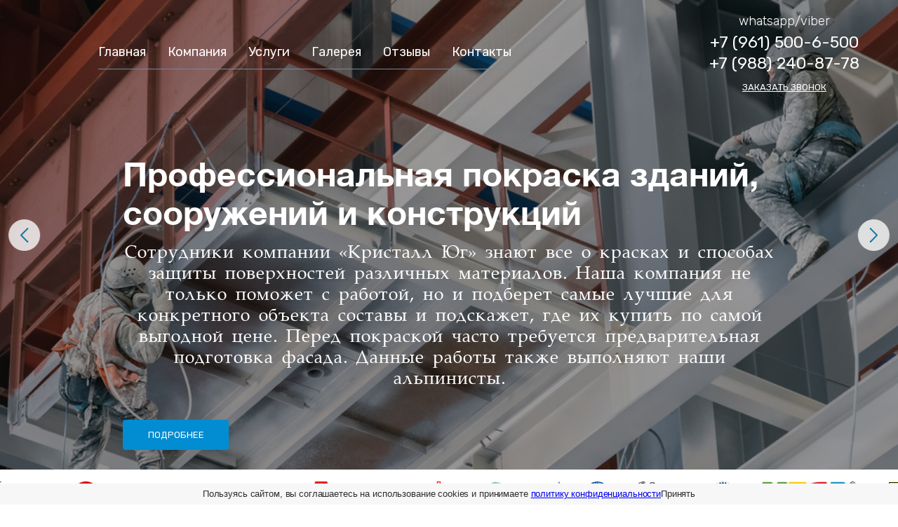

--- FILE ---
content_type: text/html; charset=utf8
request_url: http://xn----7sbkrjia0bkk0l.xn--p1ai/
body_size: 30155
content:
<!DOCTYPE html>
<html>
<head>
      <!-- Google Tag Manager -->
      <script>(function(w,d,s,l,i){w[l]=w[l]||[];w[l].push({'gtm.start':
      new Date().getTime(),event:'gtm.js'});var f=d.getElementsByTagName(s)[0],
      j=d.createElement(s),dl=l!='dataLayer'?'&l='+l:'';j.async=true;j.src=
      'https://www.googletagmanager.com/gtm.js?id='+i+dl;f.parentNode.insertBefore(j,f);
      })(window,document,'script','dataLayer','GTM-TDG6DH6');</script>
      <!-- End Google Tag Manager -->


      <!-- Yandex.Metrika counter -->
<script type="text/javascript" >
   (function(m,e,t,r,i,k,a){m[i]=m[i]||function(){(m[i].a=m[i].a||[]).push(arguments)};
   m[i].l=1*new Date();k=e.createElement(t),a=e.getElementsByTagName(t)[0],k.async=1,k.src=r,a.parentNode.insertBefore(k,a)})
   (window, document, "script", "https://mc.yandex.ru/metrika/tag.js", "ym");

   ym(86621910, "init", {
        clickmap:true,
        trackLinks:true,
        accurateTrackBounce:true,
        webvisor:true
   });
</script>
<noscript><div><img src="https://mc.yandex.ru/watch/86621910" style="position:absolute; left:-9999px;" alt="" /></div></noscript>
<!-- /Yandex.Metrika counter -->

	<meta charset="utf-8">
	<meta http-equiv="X-UA-Compatible" content="IE=edge">
	<meta name="viewport" content="width=device-width, initial-scale=1">

    <link href="https://fonts.googleapis.com/css?family=Rubik:300,300i,400,400i,500,500i,700,700i&amp;subset=cyrillic" rel="stylesheet">
    <link href="https://fonts.googleapis.com/css?family=Roboto:400,400i,700,700i&amp;subset=cyrillic" rel="stylesheet">

	<link rel="stylesheet" type="text/css" href="/themes/classic/css/styles.css" />
<link rel="stylesheet" type="text/css" href="/dist/fancybox/jquery.fancybox.min.css" />
<link rel="stylesheet" type="text/css" href="/dist/slick/slick.css" />
<script type="text/javascript" src="/assets/7e7459d8/jquery.js"></script>
<script type="text/javascript" src="/assets/7e7459d8/jquery.yiiactiveform.js"></script>
<title>Кристалл ЮГ</title><link rel="shortcut icon" href="/favicon.png" type="image/png"></head>
<body>
<!-- Google Tag Manager (noscript) -->
<noscript><iframe src="https://www.googletagmanager.com/ns.html?id=GTM-TDG6DH6"
height="0" width="0" style="display:none;visibility:hidden"></iframe></noscript>
<!-- End Google Tag Manager (noscript) -->
<div id="index" class="header-wrapper">
    <div class="header-nav">
        <a href="javascript:;" class="navbar-toggle-wrapper">
            <div class="navbar-toggle">
                <span class="icon-bar"></span>
                <span class="icon-bar"></span>
                <span class="icon-bar"></span>
            </div>
            <span>Меню</span>
        </a>

        <!-- <a href="javascript:;" data-src="#form-callback" data-fancybox="" class="header-nav__whatsapp">Заказать звонок</a> -->
        <a href="tel:+7 (961) 500-6-500" class="header-nav__whatsapp">+7 (961) 500-6-500</a>

        <div class="header-nav__menu">
            <ul>
                <li><a href="#index">Главная</a></li>
                <li><a href="#about">Компания</a></li>
                <li><a href="#services">Услуги</a></li>
                <li><a href="#gallery" data-offset="140">Галерея</a></li>
                <li><a href="#reviews">Отзывы</a></li>
                <li><a href="#contacts">Контакты</a></li>
            </ul>
        </div>
    </div>

	<div class="header">
		<header>
			<div class="container">
				<div class="header-logo">
					<a href="/"><img src="/files/setting/6199090dc7c6b.png" alt=""></a>
				</div>
				<div class="header-menu">
					<ul>
						<li><a href="#index">Главная</a></li>
						<li><a href="#about">Компания</a></li>
						<li><a href="#services">Услуги</a></li>
						<li><a href="#gallery" data-offset="140">Галерея</a></li>
						<li><a href="#reviews">Отзывы</a></li>
						<li><a href="#contacts">Контакты</a></li>
					</ul>
				</div>
				<div class="header-contacts">
					<div class="header-phones">
                        <div class="header-phone__label">whatsapp/viber</div>
						<div class="header-phone">
							<a href="tel:+7 (961) 500-6-500">+7 (961) 500-6-500</a>
                        </div>
                        <div class="header-phone">
                            <a href="tel:+79882408778">+7 (988) 240-87-78</a>
                        </div>
						
					</div>
					<div class="header-callback">
						<a href="javascript:;" data-src="#form-callback" data-fancybox="" class="header-callback__link">Заказать звонок</a>
					</div>
				</div>
			</div>
		</header>
	</div>
    	<div class="main-slider-wrapper">
		<div class="main-slider">
                            <div class="slide" style="background-image: url('/upload/ibp/60fadb290b72a.jpeg');">
                    <div class="slide-content">
                        <div class="container">
                            <div class="slide-content-inner">
                                <div class="slide-content__title">
                                    <span>Все виды работ промышленного  альпинизмам</span>
                                </div>
                                <div class="slide-content__text">
                                    <p>Компания&nbsp;Кристалл-Юг предоставляет полный перечень документов допусков и разрешений на выполнение работ на опасных производственных объектах</p>                                </div>
                                <a data-element="56" href="" class="slide-content__button">Подробнее</a>
                            </div>
                        </div>
                    </div>
                </div>
                            <div class="slide" style="background-image: url('/upload/ibp/60ef41af149c7.jpg');">
                    <div class="slide-content">
                        <div class="container">
                            <div class="slide-content-inner">
                                <div class="slide-content__title">
                                    <span>Скидка на мытье фасада 20% </span>
                                </div>
                                <div class="slide-content__text">
                                    <p>Подарок предоставляется при выполнении следующих условий:</p>
<ul>
<li>Клиент заказывает мойку фасада/остекления методом промышленного альпинизма.</li>
<li>Скидка составляет 20% от суммы заказа, но не более 10&nbsp;000 рублей.</li>
</ul>                                </div>
                                <a data-element="115" href="" class="slide-content__button">Подробнее</a>
                            </div>
                        </div>
                    </div>
                </div>
                            <div class="slide" style="background-image: url('/upload/ibp/6425542763b92.jpg');">
                    <div class="slide-content">
                        <div class="container">
                            <div class="slide-content-inner">
                                <div class="slide-content__title">
                                    <span>Профессиональная покраска зданий, сооружений и конструкций</span>
                                </div>
                                <div class="slide-content__text">
                                    <p style="text-align: center;">Сотрудники компании &laquo;Кристалл Юг&raquo; знают все о красках и способах защиты поверхностей различных материалов. Наша компания не только поможет с работой, но и подберет самые лучшие для конкретного объекта составы и подскажет, где их купить по самой выгодной цене. Перед покраской часто требуется предварительная подготовка фасада. Данные работы также выполняют наши альпинисты.</p>                                </div>
                                <a data-element="166" href="" class="slide-content__button">Подробнее</a>
                            </div>
                        </div>
                    </div>
                </div>
            		</div>


        <div class="slider-dots-wrapper">
            <div class="container">
                <div class="slider-dots-over">
                    <div class="slider-button-over">
                        <div class="slider-button js-button-slider">
                                                            <div class="slide">
                                    <span class="o-button_slider_link">
                                        <span class="o-button_label">Все виды работ промышленного  альпинизмам</span>
                                    </span>
                                </div>
                                                            <div class="slide">
                                    <span class="o-button_slider_link">
                                        <span class="o-button_label">Скидка на мытье фасада 20% </span>
                                    </span>
                                </div>
                                                            <div class="slide">
                                    <span class="o-button_slider_link">
                                        <span class="o-button_label">Профессиональная покраска зданий, сооружений и конструкций</span>
                                    </span>
                                </div>
                                                    </div>
                    </div>
                    
                    <div class="slider-dots js-dot-slider">
                                                    <div class="c-dots_item js-slide">
                                <button class="c-dots_link" type="button">
                                    <span class="c-dots_dot"></span>
                                </button>
                            </div>
                                                    <div class="c-dots_item js-slide">
                                <button class="c-dots_link" type="button">
                                    <span class="c-dots_dot"></span>
                                </button>
                            </div>
                                                    <div class="c-dots_item js-slide">
                                <button class="c-dots_link" type="button">
                                    <span class="c-dots_dot"></span>
                                </button>
                            </div>
                                            </div>
                </div>
            </div>
        </div>
	</div>
</div>

    <div id="ticker" class="block-ticker">
        <div class="container">
            <h2 class="h2">
                <span>Нам доверяют</span>
            </h2>
        </div>
        <div class="container-1">
            <div class="default-ticker">
                                    <div class="ticker-item-wrapper">
                        <div class="ticker-item">
                            <img src="/upload/ibp/85a150298dc23c8dd73578143a885e84_300_300_5b181a5366db3.png" alt="" />                        </div>
                    </div>
                                    <div class="ticker-item-wrapper">
                        <div class="ticker-item">
                            <img src="/upload/ibp/360246eebda45e477beef85c2c7b4b38_300_300_5b181a8d9de50.png" alt="" />                        </div>
                    </div>
                                    <div class="ticker-item-wrapper">
                        <div class="ticker-item">
                            <img src="/upload/ibp/2726584ad5cd1f2f69b8d73b2a1941fe_300_300_5b181ab5ba201.jpg" alt="" />                        </div>
                    </div>
                                    <div class="ticker-item-wrapper">
                        <div class="ticker-item">
                            <img src="/upload/ibp/759f518b9b68b6d23bb05c2144366fc0_300_300_5b181b2e3747a.png" alt="" />                        </div>
                    </div>
                                    <div class="ticker-item-wrapper">
                        <div class="ticker-item">
                            <img src="/upload/ibp/c1a249a3d7ae6332707f65df8aef7b26_300_300_5b181b4e116b5.png" alt="" />                        </div>
                    </div>
                                    <div class="ticker-item-wrapper">
                        <div class="ticker-item">
                            <img src="/upload/ibp/e2a2546c49244e540457e45832d1dea4_300_300_5b5c623aba1c5.png" alt="" />                        </div>
                    </div>
                                    <div class="ticker-item-wrapper">
                        <div class="ticker-item">
                            <img src="/upload/ibp/e1bdd4e4d912573f6e91b3cff634440b_300_300_5b5c6246823af.png" alt="" />                        </div>
                    </div>
                                    <div class="ticker-item-wrapper">
                        <div class="ticker-item">
                            <img src="/upload/ibp/0afb4f8864bd78cc19ba9f528aa76e3e_300_300_5b5c6251e95ca.jpg" alt="" />                        </div>
                    </div>
                                    <div class="ticker-item-wrapper">
                        <div class="ticker-item">
                            <img src="/upload/ibp/78e6fdf22fd6aa94e7e052e1e5017ca0_300_300_5b5c625d9948a.jpg" alt="" />                        </div>
                    </div>
                                    <div class="ticker-item-wrapper">
                        <div class="ticker-item">
                            <img src="/upload/ibp/a406f4d80d7322722a5217b19257ecb9_300_300_5b5c6266abf0e.jpg" alt="" />                        </div>
                    </div>
                                    <div class="ticker-item-wrapper">
                        <div class="ticker-item">
                            <img src="/upload/ibp/b2ef8d800047f5ebea15d4e4b430b3fc_300_300_5b5c6270c705a.jpg" alt="" />                        </div>
                    </div>
                                    <div class="ticker-item-wrapper">
                        <div class="ticker-item">
                            <img src="/upload/ibp/99770af12050960c6087eccb19521b99_300_300_5b5c62d59093d.jpg" alt="" />                        </div>
                    </div>
                                    <div class="ticker-item-wrapper">
                        <div class="ticker-item">
                            <img src="/upload/ibp/3e1837752b33c3a9e001390d8a0f27d1_300_300_5b5c62e169ae0.jpg" alt="" />                        </div>
                    </div>
                                    <div class="ticker-item-wrapper">
                        <div class="ticker-item">
                            <img src="/upload/ibp/a6d71616307b296e4cb85f25deeb081b_300_300_5e99b669c3717.jpg" alt="" />                        </div>
                    </div>
                                    <div class="ticker-item-wrapper">
                        <div class="ticker-item">
                            <img src="/upload/ibp/f9dcf3b980e6385afaad3e6d42cebce2_300_300_5b5c62f7d7af9.jpg" alt="" />                        </div>
                    </div>
                                    <div class="ticker-item-wrapper">
                        <div class="ticker-item">
                            <img src="/upload/ibp/36cbe73051f16794714b6bbca8ded760_300_300_5b5c695b9c409.png" alt="" />                        </div>
                    </div>
                                    <div class="ticker-item-wrapper">
                        <div class="ticker-item">
                            <img src="/upload/ibp/c8cd4496ceaec5a0d74e705486ca0d3c_300_300_61114f1153499.jpg" alt="" />                        </div>
                    </div>
                                    <div class="ticker-item-wrapper">
                        <div class="ticker-item">
                            <img src="/upload/ibp/f4b8dc7130e0fae11ae306f75c70d745_300_300_61114f54228da.jpg" alt="" />                        </div>
                    </div>
                                    <div class="ticker-item-wrapper">
                        <div class="ticker-item">
                            <img src="/upload/ibp/e3006d6e5b1bd015b400788b3feb0ad6_300_300_61114f917fcbf.png" alt="" />                        </div>
                    </div>
                                    <div class="ticker-item-wrapper">
                        <div class="ticker-item">
                            <img src="/upload/ibp/d7076dd30a955072c86ef472ffd559ff_300_300_611151f05f2f3.jpg" alt="" />                        </div>
                    </div>
                                    <div class="ticker-item-wrapper">
                        <div class="ticker-item">
                            <img src="/upload/ibp/c0f71e111f77d5c86d2051411eded2fc_300_300_6111551ecc748.jpg" alt="" />                        </div>
                    </div>
                            </div>
        </div>
    </div>


<div id="services" class="block-service">
	<div class="container">
		<div class="service-content">
			<div class="service-left">
				<h2 class="h2 service__header">
					<span>Услуги</span>
				</h2>
				<div class="service-tab-controls">
                                            <div class="service-tab-control">
                            <a href="javascript:;" data-target=".service-tab-1" class="service-tab-control__link active">Для юридических лиц</a>
                        </div>
                                                                    <div class="service-tab-control">
                            <a href="javascript:;" data-target=".service-tab-2" class="service-tab-control__link">Для физических лиц</a>
                        </div>
                                            				</div>
			</div>
			<div class="service-right">
				<div class="service-tabs-wrapper">
                    <div class="service-tabs">
                                                    <div class="service-tab service-tab-1">
                                <div class="service-tab-content">
                                    <div class="service-slider-wrapper">
                                        <div class="service-slider">
                                                                                            <div class="slide">
                                                    <div class="service-item-wrapper">
                                                        <a href="javascript:;" class="service-item" data-element="66">
                                                            <div class="service-item__image">
                                                                <img src="/upload/ibp/60fadfc755fc1.svg" alt="">
                                                            </div>
                                                            <div class="service-item__title">
                                                                <span>Ремонтно-строительные работы</span>
                                                            </div>

                                                            <!-- <span class="service-item__more-link"></span> -->
                                                        </a>
                                                    </div>
                                                </div>
                                                                                            <div class="slide">
                                                    <div class="service-item-wrapper">
                                                        <a href="javascript:;" class="service-item" data-element="75">
                                                            <div class="service-item__image">
                                                                <img src="/upload/ibp/60fadff7e5135.svg" alt="">
                                                            </div>
                                                            <div class="service-item__title">
                                                                <span>Арбористика (спил деревьев)</span>
                                                            </div>

                                                            <!-- <span class="service-item__more-link"></span> -->
                                                        </a>
                                                    </div>
                                                </div>
                                                                                            <div class="slide">
                                                    <div class="service-item-wrapper">
                                                        <a href="javascript:;" class="service-item" data-element="116">
                                                            <div class="service-item__image">
                                                                <img src="/upload/ibp/611139e845799.svg" alt="">
                                                            </div>
                                                            <div class="service-item__title">
                                                                <span>Такелажные работы</span>
                                                            </div>

                                                            <!-- <span class="service-item__more-link"></span> -->
                                                        </a>
                                                    </div>
                                                </div>
                                                                                            <div class="slide">
                                                    <div class="service-item-wrapper">
                                                        <a href="javascript:;" class="service-item" data-element="117">
                                                            <div class="service-item__image">
                                                                <img src="/upload/ibp/61113a2432353.svg" alt="">
                                                            </div>
                                                            <div class="service-item__title">
                                                                <span>Монтажно-демонтажные работы</span>
                                                            </div>

                                                            <!-- <span class="service-item__more-link"></span> -->
                                                        </a>
                                                    </div>
                                                </div>
                                                                                            <div class="slide">
                                                    <div class="service-item-wrapper">
                                                        <a href="javascript:;" class="service-item" data-element="122">
                                                            <div class="service-item__image">
                                                                <img src="/upload/ibp/610eeb28dc9d1.svg" alt="">
                                                            </div>
                                                            <div class="service-item__title">
                                                                <span>Покраска и очистка конструкций</span>
                                                            </div>

                                                            <!-- <span class="service-item__more-link"></span> -->
                                                        </a>
                                                    </div>
                                                </div>
                                                                                            <div class="slide">
                                                    <div class="service-item-wrapper">
                                                        <a href="javascript:;" class="service-item" data-element="123">
                                                            <div class="service-item__image">
                                                                <img src="/upload/ibp/610eecccb9af0.svg" alt="">
                                                            </div>
                                                            <div class="service-item__title">
                                                                <span>Очистка крыш от снега и наледи</span>
                                                            </div>

                                                            <!-- <span class="service-item__more-link"></span> -->
                                                        </a>
                                                    </div>
                                                </div>
                                                                                            <div class="slide">
                                                    <div class="service-item-wrapper">
                                                        <a href="javascript:;" class="service-item" data-element="135">
                                                            <div class="service-item__image">
                                                                <img src="/upload/ibp/611139b340e1e.svg" alt="">
                                                            </div>
                                                            <div class="service-item__title">
                                                                <span>Мойка и чистка (клининг) </span>
                                                            </div>

                                                            <!-- <span class="service-item__more-link"></span> -->
                                                        </a>
                                                    </div>
                                                </div>
                                                                                    </div>
                                    </div>
                                    <div class="all-service-link-wrapper">
                                        <a href="javascript:;" data-src="#all-service-list-1" data-fancybox="" class="all-service-link">Все услуги Для юридических лиц</a>
                                    </div>
                                </div>
                            </div>
                                                                                <div class="service-tab service-tab-2">
                                <div class="service-tab-content">
                                    <div class="service-slider-wrapper">
                                        <div class="service-slider">
                                                                                            <div class="slide">
                                                    <div class="service-item-wrapper">
                                                        <a href="javascript:;" class="service-item" data-element="121">
                                                            <div class="service-item__image">
                                                                <img src="/upload/ibp/610e91c5aef37.svg" alt="">
                                                            </div>
                                                            <div class="service-item__title">
                                                                <span>Замена стеклопакетов</span>
                                                            </div>

                                                            <!-- <span class="service-item__more-link"></span> -->
                                                        </a>
                                                    </div>
                                                </div>
                                                                                            <div class="slide">
                                                    <div class="service-item-wrapper">
                                                        <a href="javascript:;" class="service-item" data-element="124">
                                                            <div class="service-item__image">
                                                                <img src="/upload/ibp/610ef3214c11a.svg" alt="">
                                                            </div>
                                                            <div class="service-item__title">
                                                                <span>Подъем грузов</span>
                                                            </div>

                                                            <!-- <span class="service-item__more-link"></span> -->
                                                        </a>
                                                    </div>
                                                </div>
                                                                                            <div class="slide">
                                                    <div class="service-item-wrapper">
                                                        <a href="javascript:;" class="service-item" data-element="125">
                                                            <div class="service-item__image">
                                                                <img src="/upload/ibp/610ef385798eb.svg" alt="">
                                                            </div>
                                                            <div class="service-item__title">
                                                                <span>Герметизация межпанельных швов</span>
                                                            </div>

                                                            <!-- <span class="service-item__more-link"></span> -->
                                                        </a>
                                                    </div>
                                                </div>
                                                                                            <div class="slide">
                                                    <div class="service-item-wrapper">
                                                        <a href="javascript:;" class="service-item" data-element="126">
                                                            <div class="service-item__image">
                                                                <img src="/upload/ibp/610ef3fce6d8d.svg" alt="">
                                                            </div>
                                                            <div class="service-item__title">
                                                                <span>Установка кондиционеров</span>
                                                            </div>

                                                            <!-- <span class="service-item__more-link"></span> -->
                                                        </a>
                                                    </div>
                                                </div>
                                                                                            <div class="slide">
                                                    <div class="service-item-wrapper">
                                                        <a href="javascript:;" class="service-item" data-element="127">
                                                            <div class="service-item__image">
                                                                <img src="/upload/ibp/610ef441321d2.svg" alt="">
                                                            </div>
                                                            <div class="service-item__title">
                                                                <span>Кровельные работы</span>
                                                            </div>

                                                            <!-- <span class="service-item__more-link"></span> -->
                                                        </a>
                                                    </div>
                                                </div>
                                                                                            <div class="slide">
                                                    <div class="service-item-wrapper">
                                                        <a href="javascript:;" class="service-item" data-element="128">
                                                            <div class="service-item__image">
                                                                <img src="/upload/ibp/611140a6dcb6d.svg" alt="">
                                                            </div>
                                                            <div class="service-item__title">
                                                                <span>Обрезка деревьев</span>
                                                            </div>

                                                            <!-- <span class="service-item__more-link"></span> -->
                                                        </a>
                                                    </div>
                                                </div>
                                                                                            <div class="slide">
                                                    <div class="service-item-wrapper">
                                                        <a href="javascript:;" class="service-item" data-element="136">
                                                            <div class="service-item__image">
                                                                <img src="/upload/ibp/6111412d41616.svg" alt="">
                                                            </div>
                                                            <div class="service-item__title">
                                                                <span>Утепление квартир</span>
                                                            </div>

                                                            <!-- <span class="service-item__more-link"></span> -->
                                                        </a>
                                                    </div>
                                                </div>
                                                                                            <div class="slide">
                                                    <div class="service-item-wrapper">
                                                        <a href="javascript:;" class="service-item" data-element="137">
                                                            <div class="service-item__image">
                                                                <img src="/upload/ibp/6111420db9d55.svg" alt="">
                                                            </div>
                                                            <div class="service-item__title">
                                                                <span>Мойка окон</span>
                                                            </div>

                                                            <!-- <span class="service-item__more-link"></span> -->
                                                        </a>
                                                    </div>
                                                </div>
                                                                                    </div>
                                    </div>
                                    <div class="all-service-link-wrapper">
                                        <a href="javascript:;" data-src="#all-service-list-2" data-fancybox="" class="all-service-link">Все услуги Для физических лиц</a>
                                    </div>
                                </div>
                            </div>
                                                                        </div>
				</div>
			</div>
		</div>
	</div>
</div>

<div id="about" class="block-gallery">
	<div class="container">
		<div class="gallery-content">
			<div class="gallery-left">
				<h2 class="h2 gallery__header">
					<span>Промышленный альпинизм</span>
				</h2>
				<div class="gallery__text">
					<div style="text-align: justify;">Промышленные альпинисты нашей компании &laquo;Кристалл Юг&raquo; оказывает услуги высотных работ в&nbsp;Краснодаре и Южном Федеральном округе. Мы работаем в этой сфере уже более&nbsp;20 лет и имеем огромный опыт работы с разными, в том числе и сложными, уникальными заказами на крупных промышленных объектах.</div>
<div style="text-align: justify;">&nbsp;</div>
<div style="text-align: justify;">У нас полностью отработан документооборот:&nbsp;деятельность по проектам, техника безопасности, исполнительная документация и т.д. Все услуги в нашей компании предоставляются только русскими сертифицированными профессионалами, проходящими ежегодное повышение квалификации.</div>
<div style="text-align: justify;">&nbsp;</div>
<div style="text-align: justify;">В настоящее время в компании &laquo;Кристалл Юг&raquo; работают 5 бригад по 4-5 промальпов в каждой. Кроме того, мы периодически привлекаем еще бригады промальпов (общей численностью около 80 человек). С ними мы сотрудничаем несколько лет и уверены в качестве услуг, которые они предоставляют.</div>
<div style="text-align: justify;">&nbsp;</div>
<div style="text-align: justify;">В общем, если у вас сложные или уникальные работы или большой объём на стройке - звоните нам!</div>				</div>
			</div>
			<div id="gallery" class="gallery-right">
				<div class="gallery-tabs">
					<ul>
						<li class="active"><a href="javascript:;">Галерея</a></li>
					</ul>
					<div>
						<div class="gallery-tab">
							<div class="gallery-items">
                                                                    <div class="gallery-item">
                                        <a href="javascript:;" data-src="/images/element/5b23453d4eade.JPG" data-fancybox="gallery">
                                            <img src="/images/element/1b6d9a4fad294d282e3c781359369968_382_248_5b23453d4eade.JPG" alt="">
                                        </a>
                                    </div>
                                                                    <div class="gallery-item">
                                        <a href="javascript:;" data-src="/images/element/5b2345726ab90.JPG" data-fancybox="gallery">
                                            <img src="/images/element/d351642b4ee61731d076bd0552b0d5f2_382_248_5b2345726ab90.JPG" alt="">
                                        </a>
                                    </div>
                                                                    <div class="gallery-item">
                                        <a href="javascript:;" data-src="/images/element/6193cd70f2cd0.JPG" data-fancybox="gallery">
                                            <img src="/images/element/9bacd547e07516a08b798444e178a11b_382_248_6193cd70f2cd0.JPG" alt="">
                                        </a>
                                    </div>
                                                                    <div class="gallery-item">
                                        <a href="javascript:;" data-src="/images/element/6193cdb2d7ea5.JPG" data-fancybox="gallery">
                                            <img src="/images/element/5acbe50f02974b6ec1719f99c6d1c822_382_248_6193cdb2d7ea5.JPG" alt="">
                                        </a>
                                    </div>
                                                                    <div class="gallery-item">
                                        <a href="javascript:;" data-src="/images/element/6193ce2d6dfbc.jpg" data-fancybox="gallery">
                                            <img src="/images/element/71fb2a06a28256c2abdd6f241f51b999_382_248_6193ce2d6dfbc.jpg" alt="">
                                        </a>
                                    </div>
                                                                    <div class="gallery-item">
                                        <a href="javascript:;" data-src="/images/element/6193cefb4ae3a.jpg" data-fancybox="gallery">
                                            <img src="/images/element/7c206426dc83d3be9b21d01df58f042b_382_248_6193cefb4ae3a.jpg" alt="">
                                        </a>
                                    </div>
                                                                    <div class="gallery-item">
                                        <a href="javascript:;" data-src="/images/element/6193cfac69889.JPG" data-fancybox="gallery">
                                            <img src="/images/element/493044bec2d9e693a6837f1cf361c9aa_382_248_6193cfac69889.JPG" alt="">
                                        </a>
                                    </div>
                                                                    <div class="gallery-item">
                                        <a href="javascript:;" data-src="/images/element/6193d026977a6.JPG" data-fancybox="gallery">
                                            <img src="/images/element/c63cb71ef3747a9c465b97045cb2f985_382_248_6193d026977a6.JPG" alt="">
                                        </a>
                                    </div>
                                                                    <div class="gallery-item">
                                        <a href="javascript:;" data-src="/images/element/6193d10666a69.JPG" data-fancybox="gallery">
                                            <img src="/images/element/2c9afcf895234b5339fe9f8ff70d2b9a_382_248_6193d10666a69.JPG" alt="">
                                        </a>
                                    </div>
                                                                    <div class="gallery-item">
                                        <a href="javascript:;" data-src="/images/element/6193d1a12def3.JPG" data-fancybox="gallery">
                                            <img src="/images/element/4fdd869897986a5d96761f0247fc683c_382_248_6193d1a12def3.JPG" alt="">
                                        </a>
                                    </div>
                                                                    <div class="gallery-item">
                                        <a href="javascript:;" data-src="/images/element/6193d261a6e17.JPG" data-fancybox="gallery">
                                            <img src="/images/element/0bdf2f51e745e6ba7ac74cd500c42e94_382_248_6193d261a6e17.JPG" alt="">
                                        </a>
                                    </div>
                                                                    <div class="gallery-item">
                                        <a href="javascript:;" data-src="/images/element/6193d2b2a1b82.JPG" data-fancybox="gallery">
                                            <img src="/images/element/4339673836f27ad1f508419397801ab0_382_248_6193d2b2a1b82.JPG" alt="">
                                        </a>
                                    </div>
                                							</div>

                            <a href="javascript:;" class="link-all-photo">Все фото</a>
						</div>
					</div>
				</div>
			</div>
		</div>
	</div>
</div>

<div class="block-steps">
	<div class="container">
		<div class="steps-content">
			<div class="steps-left">
                <h2 class="h2">
                    <span>Работать с нами просто</span>
                </h2>
                <div class="steps-description">
                    <p>Для того чтобы начать с нами сотрудничать не нужно прибегать к сложным дейстиям. Просто следуйте инструкции и наши специалисты окажут вам услуги.</p>                </div>
			</div>
			<div class="steps-right">
                <div class="steps-items">
                                            <div class="steps-item">
                            <div class="steps-item__image">
                                <img src="/images/element/61115ff199e9a.svg" alt=""/>
                                <span>1</span>
                            </div>
                            <div class="steps-item__title">
                                <span>Заявка</span>
                            </div>
                            <div class="steps-item__description">
                                <p>Вы звоните нам или <br />оставляете <br />заявку на сайте.</p>                            </div>
                        </div>
                                            <div class="steps-item">
                            <div class="steps-item__image">
                                <img src="/images/element/61116022e843f.svg" alt=""/>
                                <span>2</span>
                            </div>
                            <div class="steps-item__title">
                                <span>Детали</span>
                            </div>
                            <div class="steps-item__description">
                                <p>Менеджер уточняет <br />детали и озвучивает <br />стоимость.</p>                            </div>
                        </div>
                                            <div class="steps-item">
                            <div class="steps-item__image">
                                <img src="/images/element/61116056654cf.svg" alt=""/>
                                <span>3</span>
                            </div>
                            <div class="steps-item__title">
                                <span>Оказание услуг</span>
                            </div>
                            <div class="steps-item__description">
                                <p>Альпинисты&nbsp;приезжают с необходимым оборудованием <br />и начинают&nbsp;работу.</p>                            </div>
                        </div>
                                            <div class="steps-item">
                            <div class="steps-item__image">
                                <img src="/images/element/6111606f4e252.svg" alt=""/>
                                <span>4</span>
                            </div>
                            <div class="steps-item__title">
                                <span>Оплата</span>
                            </div>
                            <div class="steps-item__description">
                                <p>Вы принимаете работу. <br />Оплатить услуги можно <br />онлайн или наличными.</p>                            </div>
                        </div>
                                    </div>
			</div>
		</div>
	</div>
</div>

<div id="blue-form" class="block-form">
    <div class="container">
        <div class="blue-form-wrapper">
            <div class="blue-form">
                <div class="blue-form-header">
                    <div class="blue-form__title">
                        <span>Мы будем рады Вашему звонку</span>
                    </div>
                    <div class="blue-form__notice">
                        <p>Напишите свой номер телефона и наш менеджер перезвонит вам, проконсультируют, помогут решить вашу проблему</p>
                    </div>
                </div>
                <div class="blue-form-inputs">
                    <form id="feedback-form-yw2" action="/feedback/default/ajax" method="post">
<div class="feedback__body js-feedback-body">
    <input type="hidden" value="callback1" name="form_id" id="form_id" />
    <div class="feedback-body-inner">
        
<div class="feedback-form__input-line">
    <label for="feedback_models_FeedbackModel_name" class="required">Имя <span class="required">*</span></label><input placeholder="Ваше имя" name="feedback_models_FeedbackModel[name]" id="feedback_models_FeedbackModel_name" type="text" value="" /><div class="errorMessage" id="feedback_models_FeedbackModel_name_em_" style="display:none"></div></div>
<div class="feedback-form__input-line">
    <label for="feedback_models_FeedbackModel_phone" class="required">Телефон <span class="required">*</span></label><input placeholder="Ваш телефон" name="feedback_models_FeedbackModel[phone]" id="feedback_models_FeedbackModel_phone" type="text" value="" /><div class="errorMessage" id="feedback_models_FeedbackModel_phone_em_" style="display:none"></div></div>
        <div class="form-callback__submit-wrapper">
            <input class="btn btn-primary" type="submit" name="yt2" value="Получить консультацию" />        </div>
    </div>
</div>

</form>                </div>
<span style="margin-top: 20px;display: block;">Нажимая «Получить консультацию», я подтверждаю, что ознакомлен(а) и соглашаюсь с  <a href="javascript:;" data-src="#policy" data-fancybox="" style="color: #fff;">Политикой конфиденциальности</a></span>            </div>
        </div>
    </div>
</div>




<div id="reviews" class="block-reviews">
    <div class="container">
        <h2 class="h2">
            <span>Отзывы наших клиентов</span>
        </h2>
        <div class="review-list-wrapper">
            <div class="review-list">
                <div class="review-slider">
                                            <div class="slide">
                            <div class="review-item">
                                <a href="/images/element/6127a4f6360f6.jpg" data-fancybox="review">
                                    <img src="/images/element/ef4d2e6b0cdce1372466697f722ab9e0_1500_300_6127a4f6360f6.jpg" alt=""/>
                                </a>
                            </div>
                        </div>
                                            <div class="slide">
                            <div class="review-item">
                                <a href="/images/element/6127a63f77ca1.jpg" data-fancybox="review">
                                    <img src="/images/element/4995ddbc6d8a978f0309a14f3a3f235a_1500_300_6127a63f77ca1.jpg" alt=""/>
                                </a>
                            </div>
                        </div>
                                            <div class="slide">
                            <div class="review-item">
                                <a href="/images/element/6127ab167731b.jpg" data-fancybox="review">
                                    <img src="/images/element/bcaea2a446b37cc0e40445fbe0f8c521_1500_300_6127ab167731b.jpg" alt=""/>
                                </a>
                            </div>
                        </div>
                                            <div class="slide">
                            <div class="review-item">
                                <a href="/images/element/68a57381b691b.jpg" data-fancybox="review">
                                    <img src="/images/element/3a9c2a83cfc7cc0cca3cbfb541a8f683_1500_300_68a57381b691b.jpg" alt=""/>
                                </a>
                            </div>
                        </div>
                                            <div class="slide">
                            <div class="review-item">
                                <a href="/images/element/68a588c6d0e36.jpg" data-fancybox="review">
                                    <img src="/images/element/055ba79b1ad00363f85c48ba37e75214_1500_300_68a588c6d0e36.jpg" alt=""/>
                                </a>
                            </div>
                        </div>
                                    </div>
            </div>
        </div>
    </div>
</div>

<!-- <div class="block-trust">
    <div class="container">
        <h2 class="h2">
            <span>Нам доверяют</span>
        </h2>

        <div class="trust-items-wrapper">
            <div class="trust-items">
                                    <div class="trust-item-wrapper">
                        <div class="trust-item">
                            <img src="/upload/ibp/b12f258fa58bdc0570f71f3ce91928e7_300_300_5ab213be6312f.jpg" alt="" />                        </div>
                    </div>
                                    <div class="trust-item-wrapper">
                        <div class="trust-item">
                            <img src="/upload/ibp/642ce60b2f3e3030cd66f1877b35486c_300_300_5ab213c78c33e.jpg" alt="" />                        </div>
                    </div>
                                    <div class="trust-item-wrapper">
                        <div class="trust-item">
                            <img src="/upload/ibp/6c4262ea15027e783293c8a73fa828ca_300_300_5ab213cf71997.jpg" alt="" />                        </div>
                    </div>
                                    <div class="trust-item-wrapper">
                        <div class="trust-item">
                            <img src="/upload/ibp/8187e1fb9fabe93994c38c20411beb9f_300_300_5ab213d96d0b2.jpg" alt="" />                        </div>
                    </div>
                                    <div class="trust-item-wrapper">
                        <div class="trust-item">
                            <img src="/upload/ibp/287e1eb368eac7dcfebd1d6207ea943f_300_300_5ab213e02ed20.jpg" alt="" />                        </div>
                    </div>
                                    <div class="trust-item-wrapper">
                        <div class="trust-item">
                            <img src="/upload/ibp/302d4890099bd40a57bb4c50976ee6e5_300_300_5e99add170080.jpg" alt="" />                        </div>
                    </div>
                                    <div class="trust-item-wrapper">
                        <div class="trust-item">
                            <img src="/upload/ibp/3e1837752b33c3a9e001390d8a0f27d1_300_300_5ab213f8edd9b.jpg" alt="" />                        </div>
                    </div>
                                    <div class="trust-item-wrapper">
                        <div class="trust-item">
                            <img src="/upload/ibp/99770af12050960c6087eccb19521b99_300_300_5ab213ffe9821.jpg" alt="" />                        </div>
                    </div>
                                    <div class="trust-item-wrapper">
                        <div class="trust-item">
                            <img src="/upload/ibp/b2ef8d800047f5ebea15d4e4b430b3fc_300_300_5ab2140c9642c.jpg" alt="" />                        </div>
                    </div>
                                    <div class="trust-item-wrapper">
                        <div class="trust-item">
                            <img src="/upload/ibp/a406f4d80d7322722a5217b19257ecb9_300_300_5ab2141511f4c.jpg" alt="" />                        </div>
                    </div>
                                    <div class="trust-item-wrapper">
                        <div class="trust-item">
                            <img src="/upload/ibp/78e6fdf22fd6aa94e7e052e1e5017ca0_300_300_5ab2141f712ea.jpg" alt="" />                        </div>
                    </div>
                                    <div class="trust-item-wrapper">
                        <div class="trust-item">
                            <img src="/upload/ibp/0afb4f8864bd78cc19ba9f528aa76e3e_300_300_5ab2142f3dba7.jpg" alt="" />                        </div>
                    </div>
                                    <div class="trust-item-wrapper">
                        <div class="trust-item">
                            <img src="/upload/ibp/6f9cdded61de78b7c0423e51b16136fd_300_300_5abc956b4c3b3.png" alt="" />                        </div>
                    </div>
                                    <div class="trust-item-wrapper">
                        <div class="trust-item">
                            <img src="/upload/ibp/e1bdd4e4d912573f6e91b3cff634440b_300_300_5abc96287adbe.png" alt="" />                        </div>
                    </div>
                                    <div class="trust-item-wrapper">
                        <div class="trust-item">
                            <img src="/upload/ibp/e2a2546c49244e540457e45832d1dea4_300_300_5abc96708cde2.png" alt="" />                        </div>
                    </div>
                                    <div class="trust-item-wrapper">
                        <div class="trust-item">
                            <img src="/upload/ibp/449e60e87520f8d70b35ce58cef76336_300_300_5abc98af88ced.jpg" alt="" />                        </div>
                    </div>
                                    <div class="trust-item-wrapper">
                        <div class="trust-item">
                            <img alt="" />                        </div>
                    </div>
                            </div>
        </div>
    </div>
</div> -->


<div id="contacts" class="block-contacts">
    <div class="container">
        <h3 class="h3">
            <span>Звоните:</span>
        </h3>

        <div class="contacts">
            <div class="contact-phones">
                <div class="contact-phone">
                    <a href="tel:+7 (961) 500-6-500">+7 (961) 500-6-500</a>
                </div>
                <div class="contact-phone">
                    <a href="tel:+79882408778">+7 (988) 240-87-78</a>
                </div>
                
            </div>
            <div class="contact-notice">
                <p>или получите бесплатную консультацию <br/>нашего специалиста</p>
            </div>
        </div>

        <div class="form-line">
            <form id="feedback-form-yw3" action="/feedback/default/ajax" method="post">
<div class="feedback__body js-feedback-body">
    <input type="hidden" value="callback1" name="form_id" id="form_id" />
    <div class="feedback-body-inner">
        
<div class="feedback-form__input-line">
    <label for="feedback_models_FeedbackModel_name" class="required">Имя <span class="required">*</span></label><input placeholder="Ваше имя" name="feedback_models_FeedbackModel[name]" id="feedback_models_FeedbackModel_name" type="text" value="" /><div class="errorMessage" id="feedback_models_FeedbackModel_name_em_" style="display:none"></div></div>
<div class="feedback-form__input-line">
    <label for="feedback_models_FeedbackModel_phone" class="required">Телефон <span class="required">*</span></label><input placeholder="Ваш телефон" name="feedback_models_FeedbackModel[phone]" id="feedback_models_FeedbackModel_phone" type="text" value="" /><div class="errorMessage" id="feedback_models_FeedbackModel_phone_em_" style="display:none"></div></div>
        <div class="form-callback__submit-wrapper">
            <input class="btn btn-primary" type="submit" name="yt3" value="получить консультацию" />        </div>
    </div>
</div>

</form>        </div>
<span style="margin-top: 20px;display: block;">Нажимая «Получить консультацию», я подтверждаю, что ознакомлен(а) и соглашаюсь с  <a href="javascript:;" data-src="#policy" data-fancybox="" style="color: #000;">Политикой конфиденциальности</a></span>
    </div>
</div>

<div class="footer">
    <footer>
        <div class="container">
            <div class="footer-content">
                <div class="footer-logo">
                    <a href="/"><img src="/files/setting/6199090dc7c6b.png" alt=""/></a>
                </div>
                <div class="footer-contacts">
                    <div class="footer-contact">
                        <div class="footer-contact__title">
                            <span>Адрес:</span>
                        </div>
                        <div class="footer-contact__value">
                            <p>г. Краснодар, ул.Комсомольская, 15</p>
                        </div>
                    </div>

                    <div class="footer-contact">
                        <div class="footer-contact__title">
                            <span>Почта:</span>
                        </div>
                        <div class="footer-contact__value">
                            <a href="mailto:5006500@mail.ru">5006500@mail.ru</a>
                        </div>
                    </div>

                    <div class="footer-contact">
                        <div class="footer-contact__title">
                            <span>Тел.:</span>
                        </div>
                        <div class="footer-contact__value">
                            <p><a href="tel:+7 (961) 500-6-500">+7 (961) 500-6-500</a></p>
                            <p><a href="tel:+79882408778">+7 (988) 240-87-78</a></p>

                        </div>
                    </div>
                </div>

                <div class="footer-content-right">
                    <div class="footer-menu">
                        <ul>
                            <li><a href="#index">Главная</a></li>
                            <li><a href="#about">О компании</a></li>
                            <li><a href="#services">Каталог услуг</a></li>
                            <li><a href="#gallery" data-offset="140">Галерея</a></li>
                            <li><a href="#reviews">Отзывы</a></li>
                            <li><a href="#contacts">Контакты</a></li>
                        </ul>
                    </div>
                    <div class="footer-socials">
                        <div class="footer-social">
                            <a href="javascript:;" target="_blank">
                                <img src="/images/ok.png" alt=""/>
                            </a>
                        </div>
                        <div class="footer-social">
                            <a href="javascript:;" target="_blank">
                                <img src="/images/instagram.png" alt=""/>
                            </a>
                        </div>
                        <div class="footer-social">
                            <a href="javascript:;" target="_blank">
                                <img src="/images/vk.png" alt=""/>
                            </a>
                        </div>
                    </div>
                </div>
            </div>

            <div class="footer-line">
                <div class="footer-copyrights">
                    <span>© 2016 Кристалл ЮГ</span>
                </div>
                <div class="footer-policy">
                    <a href="javascript:;" data-src="#policy" data-fancybox="">политику конфиденциальности</a>
                </div>

                <div class="footer-notice">
                    <p>Обращаем ваше внимание на то, что сайт кристалл-юг.рф носит исключительно информационный характер и ни при какие условиях не является публичной офертой, определяемой положениями Статьи 437 (2) Гражданского кодекса Российской Федерации.</p>
                    <p>Для получения подробной информации, пожалуйста, обращайтесь к менеджерам по продажам.</p>

                    <a href="//form-rost.ru/" class="form-link" target="_blank">
                        <img src="/images/form-logo.png" alt="">
                    </a>
                </div>
            </div>
        </div>
    </footer>
</div>

<div style="display: none;">
	<div id="form-callback">
		<form id="feedback-form-yw4" action="/feedback/default/ajax" method="post"><h2 class="form-callback__title">Заказать звонок</h2>
<div class="feedback__body js-feedback-body">
    <input type="hidden" value="callback" name="form_id" id="form_id" />
    <div class="feedback-body-inner">
        
<div class="feedback-form__input-line">
    <label for="feedback_models_FeedbackModel_name" class="required">Имя <span class="required">*</span></label><input placeholder="Ваше имя" name="feedback_models_FeedbackModel[name]" id="feedback_models_FeedbackModel_name" type="text" value="" /><div class="errorMessage" id="feedback_models_FeedbackModel_name_em_" style="display:none"></div></div>
<div class="feedback-form__input-line">
    <label for="feedback_models_FeedbackModel_phone">Телефон</label><input placeholder="Ваш телефон" name="feedback_models_FeedbackModel[phone]" id="feedback_models_FeedbackModel_phone" type="text" value="" /><div class="errorMessage" id="feedback_models_FeedbackModel_phone_em_" style="display:none"></div></div>
        <div class="form-callback__submit-wrapper">
            <input class="btn btn-primary" type="submit" name="yt4" value="Отправить" />        </div>
    </div>
</div>

</form><span style="margin-top: 20px;display: block;max-width: 300px;">Нажимая «Отправить», я подтверждаю, что ознакомлен(а) и соглашаюсь с  <a href="javascript:;" data-src="#policy" data-fancybox="" style="color: #000;">Политикой конфиденциальности</a></span>
</div>

    <div id="policy">
        <div class="policy-text">
 
            <div>
 <h1 class="h3-base">Политика в отношении обработки персональных данных</h1>


<h4 class="h4">1. Общие положения</h4>

<p>Настоящая политика обработки персональных данных составлена в соответствии с требованиями Федерального закона от 27.07.2006. № 152-ФЗ «О персональных данных» (далее – Закон о персональных данных) и определяет порядок обработки персональных данных и меры по обеспечению безопасности персональных данных, предпринимаемые ИП Юсуфов Сергей Михайлович, ОНРГ 316237500051571, юр.адрес 350059, г. Краснодар, ул. Школьная, д. 15, корп. 3, кв. 81 (далее – Оператор).</p>

<p>1.1. Оператор ставит своей важнейшей целью и условием осуществления своей деятельности соблюдение прав и свобод человека и гражданина при обработке его персональных данных, в том числе защиты прав на неприкосновенность частной жизни, личную и семейную тайну.</p>

<p>1.2. Настоящая политика Оператора в отношении обработки персональных данных (далее – Политика) применяется ко всей информации, которую Оператор может получить о посетителях веб-сайта <a href="https://xn----7sbkrjia0bkk0l.xn--p1ai//">кристалл-юг.рф</a>.</p>


<h4 class="h4">2. Основные понятия, используемые в Политике</h4>

<p>2.1. Автоматизированная обработка персональных данных – обработка персональных данных с помощью средств вычислительной техники.</p>

<p>2.2. Блокирование персональных данных – временное прекращение обработки персональных данных (за исключением случаев, если обработка необходима для уточнения персональных данных).</p>

<p>2.3. Веб-сайт – совокупность графических и информационных материалов, а также программ для ЭВМ и баз данных, обеспечивающих их доступность в сети интернет по сетевому адресу <a href="https://xn----7sbkrjia0bkk0l.xn--p1ai//">кристалл-юг.рф</a>.</p>

<p>2.4. Информационная система персональных данных – совокупность содержащихся в базах данных персональных данных и обеспечивающих их обработку информационных технологий и технических средств.</p>

<p>2.5. Обезличивание персональных данных – действия, в результате которых невозможно определить без использования дополнительной информации принадлежность персональных данных конкретному Пользователю или иному субъекту персональных данных.</p>

<p>2.6. Обработка персональных данных – любое действие (операция) или совокупность действий (операций), совершаемых с использованием средств автоматизации или без использования таких средств с персональными данными, включая сбор, запись, систематизацию, накопление, хранение, уточнение (обновление, изменение), извлечение, использование, передачу (распространение, предоставление, доступ), обезличивание, блокирование, удаление, уничтожение персональных данных.</p>

<p>2.7. Оператор – государственный орган, муниципальный орган, юридическое или физическое лицо, самостоятельно или совместно с другими лицами организующие и/или осуществляющие обработку персональных данных, а также определяющие цели обработки персональных данных, состав персональных данных, подлежащих обработке, действия (операции), совершаемые с персональными данными.</p>

<p>2.8. Персональные данные – любая информация, относящаяся прямо или косвенно к определенному или определяемому Пользователю веб-сайта <a href="https://xn----7sbkrjia0bkk0l.xn--p1ai//">кристалл-юг.рф</a>.</p>

<p>2.9. Персональные данные, разрешенные субъектом персональных данных для распространения, – персональные данные, доступ неограниченного круга лиц к которым предоставлен субъектом персональных данных путем дачи согласия на обработку персональных данных, разрешенных субъектом персональных данных для распространения в порядке, предусмотренном Законом о персональных данных (далее – персональные данные, разрешенные для распространения).</p>

<p>2.10. COOKIES — это небольшие фрагменты данных, которые повышают эффективность и улучшают условия пользования веб-сайтом. Данная информация может включать в себя данные о местоположении Пользователя или языковых предпочтениях, которые будут сохранены при повторном входе на веб-сайт, или о понравившихся Пользователю товарах.</p>

<p>2.11. Пользователь – любой посетитель веб-сайта <a href="https://xn----7sbkrjia0bkk0l.xn--p1ai//">кристалл-юг.рф</a>.</p>

<p>2.12. Предоставление персональных данных – действия, направленные на раскрытие персональных данных определенному лицу или определенному кругу лиц.</p>

<p>2.13. Яндекс Метрика — инструмент веб-аналитики, который предназначен для сбора данных о посещаемости веб-сайта и анализа поведения пользователей, принадлежит ООО «Яндекс», включен в реестр российского ПО (реестровая запись №14199 от 11.07.2022).</p>

<p>2.14. Распространение персональных данных – любые действия, направленные на раскрытие персональных данных неопределенному кругу лиц (передача персональных данных) или на ознакомление с персональными данными неограниченного круга лиц, в том числе обнародование персональных данных в средствах массовой информации, размещение в информационно-телекоммуникационных сетях или предоставление доступа к персональным данным каким-либо иным способом.</p>

<p>2.15. Трансграничная передача персональных данных – передача персональных данных на территорию иностранного государства органу власти иностранного государства, иностранному физическому или иностранному юридическому лицу.</p>

<p>2.16. Уничтожение персональных данных – любые действия, в результате которых персональные данные уничтожаются безвозвратно с невозможностью дальнейшего восстановления содержания персональных данных в информационной системе персональных данных и/или уничтожаются материальные носители персональных данных.</p>


<h4 class="h4">3. Основные права и обязанности Оператора</h4>

<p>3.1. Оператор имеет право:</p>

<p>– получать от субъекта персональных данных достоверную информацию и/или документы, содержащие персональные данные;</p>

<p>– в случае отзыва субъектом персональных данных согласия на обработку персональных данных, а также, направления обращения с требованием о прекращении обработки персональных данных, Оператор вправе продолжить обработку персональных данных без согласия субъекта персональных данных при наличии оснований, указанных в Законе о персональных данных;</p>

<p>– самостоятельно определять состав и перечень мер, необходимых и достаточных для обеспечения выполнения обязанностей, предусмотренных Законом о персональных данных и принятыми в соответствии с ним нормативными правовыми актами, если иное не предусмотрено Законом о персональных данных или другими федеральными законами.</p>

<p>3.2. Оператор обязан:</p>

<p>– предоставлять субъекту персональных данных по его просьбе информацию, касающуюся обработки его персональных данных;</p>

<p>– организовывать обработку персональных данных в порядке, установленном действующим законодательством РФ;</p>

<p>– отвечать на обращения и запросы субъектов персональных данных и их законных представителей в соответствии с требованиями Закона о персональных данных;</p>

<p>– сообщать в уполномоченный орган по защите прав субъектов персональных данных по запросу этого органа необходимую информацию в течение 10 дней с даты получения такого запроса;</p>

<p>– публиковать или иным образом обеспечивать неограниченный доступ к настоящей Политике в отношении обработки персональных данных;</p>

<p>– принимать правовые, организационные и технические меры для защиты персональных данных от неправомерного или случайного доступа к ним, уничтожения, изменения, блокирования, копирования, предоставления, распространения персональных данных, а также от иных неправомерных действий в отношении персональных данных;</p>

<p>– прекратить передачу (распространение, предоставление, доступ) персональных данных, прекратить обработку и уничтожить персональные данные в порядке и случаях, предусмотренных Законом о персональных данных;</p>

<p>– исполнять иные обязанности, предусмотренные Законом о персональных данных.</p>


<h4 class="h4">4. Основные права и обязанности субъектов персональных данных</h4>

<p>4.1 Субъекты персональных данных имеют право:</p>

<p>– получать информацию, касающуюся обработки его персональных данных, за исключением случаев, предусмотренных федеральными законами. Сведения предоставляются субъекту персональных данных Оператором в доступной форме, и в них не должны содержаться персональные данные, относящиеся к другим субъектам персональных данных, за исключением случаев, когда имеются законные основания для раскрытия таких персональных данных. Перечень информации и порядок ее получения установлен Законом о персональных данных;</p>

<p>– требовать от оператора уточнения его персональных данных, их блокирования или уничтожения в случае, если персональные данные являются неполными, устаревшими, неточными, незаконно полученными или не являются необходимыми для заявленной цели обработки, а также принимать предусмотренные законом меры по защите своих прав;</p>

<p>– выдвигать условие предварительного согласия при обработке персональных данных в целях продвижения на рынке товаров, работ и услуг;</p>

<p>– на отзыв согласия на обработку персональных данных, а также, на направление требования о прекращении обработки персональных данных;</p>

<p>– обжаловать в уполномоченном органе по защите прав субъектов персональных данных или в судебном порядке неправомерные действия или бездействие Оператора при обработке его персональных данных;</p>

<p>– на осуществление иных прав, предусмотренных законодательством РФ.</p>

<p>4.2. Субъекты персональных данных обязаны:</p>

<p>– предоставлять Оператору достоверные данные о себе;</p>

<p>– сообщать Оператору об уточнении (обновлении, изменении) своих персональных данных.</p>

<p>4.3. Лица, передавшие Оператору недостоверные сведения о себе, либо сведения о другом субъекте персональных данных без согласия последнего, несут ответственность в соответствии с законодательством РФ.</p>


<h4 class="h4">5. Принципы обработки персональных данных</h4>

<p>5.1. Обработка персональных данных осуществляется на законной и справедливой основе.</p>

<p>5.2. Обработка персональных данных ограничивается достижением конкретных, заранее определенных и законных целей. Не допускается обработка персональных данных, несовместимая с целями сбора персональных данных.</p>

<p>5.3. Не допускается объединение баз данных, содержащих персональные данные, обработка которых осуществляется в целях, несовместимых между собой.</p>

<p>5.4. Обработке подлежат только персональные данные, которые отвечают целям их обработки.</p>

<p>5.5. Содержание и объем обрабатываемых персональных данных соответствуют заявленным целям обработки. Не допускается избыточность обрабатываемых персональных данных по отношению к заявленным целям их обработки.</p>

<p>5.6. При обработке персональных данных обеспечивается точность персональных данных, их достаточность, а в необходимых случаях и актуальность по отношению к целям обработки персональных данных. Оператор принимает необходимые меры и/или обеспечивает их принятие по удалению или уточнению неполных или неточных данных.</p>

<p>5.7. Хранение персональных данных осуществляется в форме, позволяющей определить субъекта персональных данных, не дольше, чем этого требуют цели обработки персональных данных, если срок хранения персональных данных не установлен федеральным законом, договором, стороной которого, выгодоприобретателем или поручителем по которому является субъект персональных данных. Обрабатываемые персональные данные уничтожаются либо обезличиваются по достижении целей обработки или в случае утраты необходимости в достижении этих целей, если иное не предусмотрено федеральным законом.</p>


<h4 class="h4">6. Цели обработки персональных данных</h4>

<p>6.1 Цель обработки:

<p>– осуществление обратной связи с Пользователем для обработки запросов и заявок, включая направление Пользователю уведомлений и запросов информации, консультирование по вопросам оказания услуг Оператора, преддоговорное и иное взаимодействие;</p>
<p>– заключение, исполнение и прекращение гражданско-правовых договоров;</p>
<p>– предоставление доступа Пользователю к сервисам, информации и/или материалам, содержащимся на веб-сайте;</p>
<p>– направление Пользователю информационных рассылок, в том числе рекламного характера, касающихся продуктов и услуг Оператора, а также сообщение Пользователю такой информации в устном формате;</p>
<p>– анализ поведения Пользователей на веб-сайте для его модернизации и повышения удобства использования, а также совершенствования услуг и сервисов Оператора.</p>

<p>6.2 Персональные данные:</p>

<p>– имя (фамилия, имя, отчество);</p>
<p>– адрес электронной почты;</p>
<p>– номер телефона и/или имя пользователя в мессенджерах;</p>
<p>– год, месяц, дата и место рождения;</p>
<p>– файлы cookie;</p>
<p>– фотографии;</p>
<p>– адрес фактического места проживания и регистрации по месту жительства и/или по месту пребывания;</p>
<p>– обезличенные электронные данные Пользователей, такие как IP-адрес, действия на веб-сайте (просмотры страниц, клики), информация о браузере, операционной системе и иные данные, полученные с помощью программного средства Яндекс Метрика;</p>
<p>– другие персональные данные, предоставляемые Оператору.</p>

<p>6.3 Правовые основания:</p>

<p>– гражданский кодекс РФ;</p>
<p>– федеральный закон РФ от 27.07.2006 № 149-ФЗ «Об информации, информационных технологиях и о защите информации»;</p>
<p>– федеральный закон РФ от 13.03.2006 N 38-ФЗ (ред. от 26.12.2024) «О рекламе»;</p>
<p>– иные применимые нормативно-правовые акты Российской Федерации;</p>
<p>– договоры, заключаемые между Оператором и субъектом персональных данных;</p>
<p>– уставные (учредительные) документы Оператора;</p>
<p>– согласие Пользователя на обработку персональных данных.</p>

<p>6.4 Виды обработки персональных данных:</p>

<p>– сбор, запись, систематизация, накопление, хранение, уточнение (обновление, изменение), извлечение, использование, передача (распространение, предоставление, доступ), обезличивание, блокирование, удаление, уничтожение персональных данных.</p>


<h4 class="h4">7. Условия обработки персональных данных</h4>

<p>7.1. Обработка персональных данных осуществляется с согласия субъекта персональных данных на обработку его персональных данных.</p>

<p>7.2. Обработка персональных данных необходима для достижения целей, предусмотренных международным договором Российской Федерации или законом, для осуществления возложенных законодательством Российской Федерации на оператора функций, полномочий и обязанностей.</p>

<p>7.3. Обработка персональных данных необходима для осуществления правосудия, исполнения судебного акта, акта другого органа или должностного лица, подлежащих исполнению в соответствии с законодательством Российской Федерации об исполнительном производстве.</p>

<p>7.4. Обработка персональных данных необходима для исполнения договора, стороной которого либо выгодоприобретателем или поручителем по которому является субъект персональных данных, а также для заключения договора по инициативе субъекта персональных данных или договора, по которому субъект персональных данных будет являться выгодоприобретателем или поручителем.</p>

<p>7.5. Обработка персональных данных необходима для осуществления прав и законных интересов оператора или третьих лиц либо для достижения общественно значимых целей при условии, что при этом не нарушаются права и свободы субъекта персональных данных.</p>

<p>7.6. Осуществляется обработка персональных данных, доступ неограниченного круга лиц к которым предоставлен субъектом персональных данных либо по его просьбе (далее – общедоступные персональные данные).</p>

<p>7.7. Осуществляется обработка персональных данных, подлежащих опубликованию или обязательному раскрытию в соответствии с федеральным законом.</p>


<h4 class="h4">8. Порядок сбора, хранения, передачи и других видов обработки персональных данных</h4>

<p>Безопасность персональных данных, которые обрабатываются Оператором, обеспечивается путем реализации правовых, организационных и технических мер, необходимых для выполнения в полном объеме требований действующего законодательства в области защиты персональных данных.</p>

<p>8.1. Оператор обеспечивает сохранность персональных данных и принимает все возможные меры, исключающие доступ к персональным данным неуполномоченных лиц.</p>

<p>8.2. Персональные данные Пользователя никогда, ни при каких условиях не будут переданы третьим лицам, за исключением случаев, связанных с исполнением действующего законодательства либо в случае, если субъектом персональных данных дано согласие Оператору на передачу данных третьему лицу для исполнения обязательств по гражданско-правовому договору.</p>

<p>8.3. В случае выявления неточностей в персональных данных, Пользователь может актуализировать их самостоятельно, путем направления Оператору уведомления на адрес электронной почты Оператора <a href="mailto:5006500@mail.ru">5006500@mail.ru</a> с пометкой «Актуализация персональных данных». Оператор оставляет за собой право запросить подтверждающие документы для актуализации персональных данных.</p>

<p>8.4. Срок обработки персональных данных определяется достижением целей, для которых были собраны персональные данные, если иной срок не предусмотрен договором или действующим законодательством. Пользователь может в любой момент отозвать свое согласие на обработку персональных данных, направив Оператору уведомление посредством электронной почты на электронный адрес Оператора <a href="mailto:5006500@mail.ru">5006500@mail.ru</a> с пометкой «Отзыв согласия на обработку персональных данных».</p>

<p>8.5. Вся информация, которая собирается сторонними сервисами, в том числе платежными системами, средствами связи и другими поставщиками услуг, хранится и обрабатывается указанными лицами (Операторами) в соответствии с их Пользовательским соглашением и Политикой конфиденциальности. Субъект персональных данных самостоятельно знакомится с указанными документами на сайтах соответствующих сервисов. Оператор не несет ответственность за действия третьих лиц.</p>

<p>8.6. Установленные субъектом персональных данных запреты на передачу (кроме предоставления доступа), а также на обработку или условия обработки (кроме получения доступа) персональных данных, разрешенных для распространения, не действуют в случаях обработки персональных данных в государственных, общественных и иных публичных интересах, определенных законодательством РФ.</p>

<p>8.7. Оператор при обработке персональных данных обеспечивает конфиденциальность персональных данных.</p>

<p>8.8. Оператор осуществляет хранение персональных данных в форме, позволяющей определить субъекта персональных данных, не дольше, чем этого требуют цели обработки персональных данных, если срок хранения персональных данных не установлен федеральным законом, договором, стороной которого, выгодоприобретателем или поручителем по которому является субъект персональных данных.</p>

<p>8.9. Условием прекращения обработки персональных данных может являться достижение целей обработки персональных данных, истечение срока действия согласия субъекта персональных данных, отзыв согласия субъектом персональных данных или требование о прекращении обработки персональных данных, а также выявление неправомерной обработки персональных данных.</p>


<h4 class="h4">9. Перечень действий, производимых Оператором с полученными персональными данными</h4>

<p>9.1. Оператор осуществляет сбор, запись, систематизацию, накопление, хранение, уточнение (обновление, изменение), извлечение, использование, передачу (распространение, предоставление, доступ), обезличивание, блокирование, удаление и уничтожение персональных данных.</p>

<p>9.2. Оператор осуществляет автоматизированную обработку персональных данных с получением и/или передачей полученной информации по информационно-телекоммуникационным сетям или без таковой.</p>

<p>9.3. Оператор не осуществляет целенаправленный сбор персональных данных несовершеннолетних лиц без согласия их законных представителей. В случае выявления факта обработки персональных данных несовершеннолетнего без соответствующего согласия, Оператор принимает меры по удалению таких данных.</p>


<h4 class="h4">10. Cookie и прочие технологии отслеживания</h4>

<p>10.1 Веб-сайт <a href="https://xn----7sbkrjia0bkk0l.xn--p1ai//">кристалл-юг.рф</a> использует файлы cookie и похожие технологии, чтобы гарантировать максимальное удобство для Пользователя, предоставляя персонализированную информацию, запоминая предпочтения в области маркетинга и отображения контента, а также помогая получить корректную информацию. При использовании веб-сайта, Пользователь подтверждает свое согласие на использование файлов cookie в соответствии с настоящим уведомлением в отношении данного типа файлов.</p>

<p>10.2. Пользователь может изменить настройки cookies в браузере, отключив их полностью или частично. Отключение cookies может повлиять на корректную работу сайта. В случае несогласия с использованием данного типа файлов, Пользователь должен соответствующим образом изменить настройки браузера или прекратить использование веб-сайта <a href="https://xn----7sbkrjia0bkk0l.xn--p1ai//">кристалл-юг.рф</a>.</p>

<p>10.3. Оператор не использует cookies для сбора персональных данных без согласия пользователя.</p>


<h4 class="h4">11. Трансграничная передача персональных данных</h4>

<p>11.1. Оператор до начала осуществления деятельности по трансграничной передаче персональных данных обязан уведомить уполномоченный орган по защите прав субъектов персональных данных о своем намерении осуществлять трансграничную передачу персональных данных (такое уведомление направляется отдельно от уведомления о намерении осуществлять обработку персональных данных).</p>

<p>11.2. Оператор до подачи вышеуказанного уведомления, обязан получить от органов власти иностранного государства, иностранных физических лиц, иностранных юридических лиц, которым планируется трансграничная передача персональных данных, соответствующие сведения.</p>

<p>11.3. В случае передачи персональных данных в иностранные государства, не обеспечивающие адекватную защиту прав субъектов персональных данных, Оператор осуществляет такую передачу только при наличии письменного согласия субъекта персональных данных либо при наличии иных законных оснований, предусмотренных законодательством Российской Федерации.</p>


<h4 class="h4">12. Конфиденциальность и хранение персональных данных</h4>

<p>12.1. Оператор и иные лица, получившие доступ к персональным данным, обязаны не раскрывать третьим лицам и не распространять персональные данные без согласия субъекта персональных данных, если иное не предусмотрено федеральным законом.</p>

<p>12.2. Хранение и обработка персональных данных осуществляется на территории Российской Федерации, если иное не предусмотрено договором или не требуется в рамках трансграничной передачи в соответствии с законодательством РФ.</p>


<h4 class="h4">13. Заключительные положения</h4>

<p>13.1. Пользователь может получить любые разъяснения по интересующим вопросам, касающимся обработки его персональных данных, обратившись к Оператору с помощью электронной почты <a href="mailto:5006500@mail.ru">5006500@mail.ru</a>.</p>

<p>13.2. В данном документе будут отражены любые изменения политики обработки персональных данных Оператором. Политика действует бессрочно до замены ее новой версией.</p>

<p>13.3. Актуальная версия Политики в свободном доступе расположена в сети Интернет по адресу <a href="https://xn----7sbkrjia0bkk0l.xn--p1ai//">кристалл-юг.рф</a>.</p>


<h4 class="h4">14. Изменение Политики</h4>

<p>14.1. Политика может быть изменена при необходимости. Новая редакция Политики вступает в силу с момента ее опубликования на веб-сайте <a href="https://xn----7sbkrjia0bkk0l.xn--p1ai//">кристалл-юг.рф</a>, если иное не предусмотрено новой редакцией.</p>


    </div>
        </div>
    </div>

            <div id="all-service-list-1">
            <div class="all-service-list">
                <div class="all-service-list__title">
                    <span>Все услуги для юридических лиц</span>
                </div>

                <ul>
                                    <li>
                        <a href="javascript:;" data-element="66">Ремонтно-строительные работы</a>
                    </li>
                                    <li>
                        <a href="javascript:;" data-element="75">Арбористика (спил деревьев)</a>
                    </li>
                                    <li>
                        <a href="javascript:;" data-element="116">Такелажные работы</a>
                    </li>
                                    <li>
                        <a href="javascript:;" data-element="117">Монтажно-демонтажные работы</a>
                    </li>
                                    <li>
                        <a href="javascript:;" data-element="122">Покраска и очистка конструкций</a>
                    </li>
                                    <li>
                        <a href="javascript:;" data-element="123">Очистка крыш от снега и наледи</a>
                    </li>
                                    <li>
                        <a href="javascript:;" data-element="135">Мойка и чистка (клининг) </a>
                    </li>
                                </ul>
            </div>
        </div>
                    <div id="all-service-list-2">
            <div class="all-service-list">
                <div class="all-service-list__title">
                    <span>Все услуги для физических лиц</span>
                </div>

                <ul>
                                    <li>
                        <a href="javascript:;" data-element="121">Замена стеклопакетов</a>
                    </li>
                                    <li>
                        <a href="javascript:;" data-element="124">Подъем грузов</a>
                    </li>
                                    <li>
                        <a href="javascript:;" data-element="125">Герметизация межпанельных швов</a>
                    </li>
                                    <li>
                        <a href="javascript:;" data-element="126">Установка кондиционеров</a>
                    </li>
                                    <li>
                        <a href="javascript:;" data-element="127">Кровельные работы</a>
                    </li>
                                    <li>
                        <a href="javascript:;" data-element="128">Обрезка деревьев</a>
                    </li>
                                    <li>
                        <a href="javascript:;" data-element="136">Утепление квартир</a>
                    </li>
                                    <li>
                        <a href="javascript:;" data-element="137">Мойка окон</a>
                    </li>
                                </ul>
            </div>
        </div>
            
    <div id="gallery-popup">
    	<div class="gallery-popup">
			<div class="gallery-items">
                                                        	<div class="gallery-item">
                    	    <a href="javascript:;" data-src="/upload/ibp/5b35b4ab98468.jpg" data-fancybox="gallery">
                    	        <img src="/upload/ibp/844ff7b35ffe3d97d86a35f84a18a49c_382_248_5b35b4ab98468.jpg" alt="">
                    	    </a>
                    	</div>
                                        	<div class="gallery-item">
                    	    <a href="javascript:;" data-src="/upload/ibp/5b3c23e89ae51.jpg" data-fancybox="gallery">
                    	        <img src="/upload/ibp/1915a0815cc4e2f8d988996375ca55f0_382_248_5b3c23e89ae51.jpg" alt="">
                    	    </a>
                    	</div>
                                        	<div class="gallery-item">
                    	    <a href="javascript:;" data-src="/upload/ibp/5b3c23e9242e3.jpg" data-fancybox="gallery">
                    	        <img src="/upload/ibp/b68b7a76abc6e322a99bba74db8cddae_382_248_5b3c23e9242e3.jpg" alt="">
                    	    </a>
                    	</div>
                                        	<div class="gallery-item">
                    	    <a href="javascript:;" data-src="/upload/ibp/5b3c24b6e702c.jpg" data-fancybox="gallery">
                    	        <img src="/upload/ibp/5e3fda6c78abbcb62e1c701eda089750_382_248_5b3c24b6e702c.jpg" alt="">
                    	    </a>
                    	</div>
                                        	<div class="gallery-item">
                    	    <a href="javascript:;" data-src="/upload/ibp/5b3c27e5c3665.jpg" data-fancybox="gallery">
                    	        <img src="/upload/ibp/5e879efec3d1d91caa65810902e94d94_382_248_5b3c27e5c3665.jpg" alt="">
                    	    </a>
                    	</div>
                                        	<div class="gallery-item">
                    	    <a href="javascript:;" data-src="/upload/ibp/5b3c27e68b10d.jpg" data-fancybox="gallery">
                    	        <img src="/upload/ibp/9807c87e8a812329d5c4631606b3f569_382_248_5b3c27e68b10d.jpg" alt="">
                    	    </a>
                    	</div>
                                        	<div class="gallery-item">
                    	    <a href="javascript:;" data-src="/upload/ibp/5b3c34c778ee4.jpg" data-fancybox="gallery">
                    	        <img src="/upload/ibp/59c750e4741b74a6997bb58caf30fb62_382_248_5b3c34c778ee4.jpg" alt="">
                    	    </a>
                    	</div>
                                        	<div class="gallery-item">
                    	    <a href="javascript:;" data-src="/upload/ibp/5b3c3c5e35c39.jpg" data-fancybox="gallery">
                    	        <img src="/upload/ibp/e06a90fc57ec257a513c94604923e165_382_248_5b3c3c5e35c39.jpg" alt="">
                    	    </a>
                    	</div>
                                        	<div class="gallery-item">
                    	    <a href="javascript:;" data-src="/upload/ibp/5b3c3c5e83350.jpg" data-fancybox="gallery">
                    	        <img src="/upload/ibp/b3aa9a6aa19800d47ac2f56da5e19549_382_248_5b3c3c5e83350.jpg" alt="">
                    	    </a>
                    	</div>
                                        	<div class="gallery-item">
                    	    <a href="javascript:;" data-src="/upload/ibp/5b3c3c5ea6ab0.jpg" data-fancybox="gallery">
                    	        <img src="/upload/ibp/c79d28bc46e289a7909f012f9f0e601d_382_248_5b3c3c5ea6ab0.jpg" alt="">
                    	    </a>
                    	</div>
                                        	<div class="gallery-item">
                    	    <a href="javascript:;" data-src="/upload/ibp/5b3c3c5ef38e9.jpg" data-fancybox="gallery">
                    	        <img src="/upload/ibp/5efc1f352d9fcce2293d5169cb08ae08_382_248_5b3c3c5ef38e9.jpg" alt="">
                    	    </a>
                    	</div>
                                        	<div class="gallery-item">
                    	    <a href="javascript:;" data-src="/upload/ibp/5b3c3c5f22a29.jpg" data-fancybox="gallery">
                    	        <img src="/upload/ibp/8ef368c599ffa0b0f86073254dc6d85e_382_248_5b3c3c5f22a29.jpg" alt="">
                    	    </a>
                    	</div>
                                        	<div class="gallery-item">
                    	    <a href="javascript:;" data-src="/upload/ibp/5b3c41153f48d.jpg" data-fancybox="gallery">
                    	        <img src="/upload/ibp/dcf9de5b275f0dfa3740aea63d3a6b48_382_248_5b3c41153f48d.jpg" alt="">
                    	    </a>
                    	</div>
                                        	<div class="gallery-item">
                    	    <a href="javascript:;" data-src="/upload/ibp/5b3c411568ac0.jpg" data-fancybox="gallery">
                    	        <img src="/upload/ibp/549e7ed771eda987e360e3f156840c8b_382_248_5b3c411568ac0.jpg" alt="">
                    	    </a>
                    	</div>
                                        	<div class="gallery-item">
                    	    <a href="javascript:;" data-src="/upload/ibp/5b3c411591803.jpg" data-fancybox="gallery">
                    	        <img src="/upload/ibp/9f86256d4c09f7eb97aa76195539743f_382_248_5b3c411591803.jpg" alt="">
                    	    </a>
                    	</div>
                                        	<div class="gallery-item">
                    	    <a href="javascript:;" data-src="/upload/ibp/5b3c4115b924c.jpg" data-fancybox="gallery">
                    	        <img src="/upload/ibp/084f244f1f510b8527b187cb5b4f2631_382_248_5b3c4115b924c.jpg" alt="">
                    	    </a>
                    	</div>
                                        	<div class="gallery-item">
                    	    <a href="javascript:;" data-src="/upload/ibp/5b3c4115df0f3.jpg" data-fancybox="gallery">
                    	        <img src="/upload/ibp/52743f2b32cb8d22e55ac3b5ab14dca7_382_248_5b3c4115df0f3.jpg" alt="">
                    	    </a>
                    	</div>
                                        	<div class="gallery-item">
                    	    <a href="javascript:;" data-src="/upload/ibp/5b3c411636065.jpg" data-fancybox="gallery">
                    	        <img src="/upload/ibp/3d294c45fa2989a359b2cfc3a117bef5_382_248_5b3c411636065.jpg" alt="">
                    	    </a>
                    	</div>
                                        	<div class="gallery-item">
                    	    <a href="javascript:;" data-src="/upload/ibp/5b3c4116595f9.jpg" data-fancybox="gallery">
                    	        <img src="/upload/ibp/03d6715faca80baa57572ce7fa58f82d_382_248_5b3c4116595f9.jpg" alt="">
                    	    </a>
                    	</div>
                                        	<div class="gallery-item">
                    	    <a href="javascript:;" data-src="/upload/ibp/5b3c43621efc3.jpg" data-fancybox="gallery">
                    	        <img src="/upload/ibp/21256142ce533e44c00e019a63b815e6_382_248_5b3c43621efc3.jpg" alt="">
                    	    </a>
                    	</div>
                                        	<div class="gallery-item">
                    	    <a href="javascript:;" data-src="/upload/ibp/5b5c79874a93b.jpg" data-fancybox="gallery">
                    	        <img src="/upload/ibp/c5757032b8464f6a571481b92f458781_382_248_5b5c79874a93b.jpg" alt="">
                    	    </a>
                    	</div>
                                        	<div class="gallery-item">
                    	    <a href="javascript:;" data-src="/upload/ibp/5b5c7987a1843.jpg" data-fancybox="gallery">
                    	        <img src="/upload/ibp/26e4805fb5ff2df5650d56174ec389b8_382_248_5b5c7987a1843.jpg" alt="">
                    	    </a>
                    	</div>
                                        	<div class="gallery-item">
                    	    <a href="javascript:;" data-src="/upload/ibp/5b5c798a6472b.jpg" data-fancybox="gallery">
                    	        <img src="/upload/ibp/844ff7b35ffe3d97d86a35f84a18a49c_382_248_5b5c798a6472b.jpg" alt="">
                    	    </a>
                    	</div>
                                        	<div class="gallery-item">
                    	    <a href="javascript:;" data-src="/upload/ibp/5b5c798ab2ece.jpg" data-fancybox="gallery">
                    	        <img src="/upload/ibp/8a01d1be117c35894b5e5e3c75b91dec_382_248_5b5c798ab2ece.jpg" alt="">
                    	    </a>
                    	</div>
                                        	<div class="gallery-item">
                    	    <a href="javascript:;" data-src="/upload/ibp/5b5c7aed85b30.jpg" data-fancybox="gallery">
                    	        <img src="/upload/ibp/cb337bc42c415de0f8190ec51802093e_382_248_5b5c7aed85b30.jpg" alt="">
                    	    </a>
                    	</div>
                                        	<div class="gallery-item">
                    	    <a href="javascript:;" data-src="/upload/ibp/5b5c7aedb33c6.jpg" data-fancybox="gallery">
                    	        <img src="/upload/ibp/8be1fc64b7b0e5813b73c8f98d45d594_382_248_5b5c7aedb33c6.jpg" alt="">
                    	    </a>
                    	</div>
                                        	<div class="gallery-item">
                    	    <a href="javascript:;" data-src="/upload/ibp/5b5c8c798f828.jpg" data-fancybox="gallery">
                    	        <img src="/upload/ibp/c1abea22a7dc2ea8f872c711100d3344_382_248_5b5c8c798f828.jpg" alt="">
                    	    </a>
                    	</div>
                                        	<div class="gallery-item">
                    	    <a href="javascript:;" data-src="/upload/ibp/5b5c8c79c988e.jpg" data-fancybox="gallery">
                    	        <img src="/upload/ibp/8e1ba26512f1fe03f8e50bd740a6e90f_382_248_5b5c8c79c988e.jpg" alt="">
                    	    </a>
                    	</div>
                                        	<div class="gallery-item">
                    	    <a href="javascript:;" data-src="/upload/ibp/5b5c8c7c6497d.jpg" data-fancybox="gallery">
                    	        <img src="/upload/ibp/8ca27a67a64fcc11cac4c6cb169ae51e_382_248_5b5c8c7c6497d.jpg" alt="">
                    	    </a>
                    	</div>
                                        	<div class="gallery-item">
                    	    <a href="javascript:;" data-src="/upload/ibp/6193dbc5248f3.jpg" data-fancybox="gallery">
                    	        <img src="/upload/ibp/31857f394cff137fb5e22524215aee23_382_248_6193dbc5248f3.jpg" alt="">
                    	    </a>
                    	</div>
                                        	<div class="gallery-item">
                    	    <a href="javascript:;" data-src="/upload/ibp/6193dbecbe7de.jpg" data-fancybox="gallery">
                    	        <img src="/upload/ibp/c181942323c417d9bf761be8ed76c5b1_382_248_6193dbecbe7de.jpg" alt="">
                    	    </a>
                    	</div>
                                        	<div class="gallery-item">
                    	    <a href="javascript:;" data-src="/upload/ibp/6193dbecf178a.jpg" data-fancybox="gallery">
                    	        <img src="/upload/ibp/3c977b51f87cc5f503b0aa1adf72ed6f_382_248_6193dbecf178a.jpg" alt="">
                    	    </a>
                    	</div>
                                        	<div class="gallery-item">
                    	    <a href="javascript:;" data-src="/upload/ibp/6193dc0bd9f07.jpg" data-fancybox="gallery">
                    	        <img src="/upload/ibp/f67c91108ff13d68b5022c05c80838e8_382_248_6193dc0bd9f07.jpg" alt="">
                    	    </a>
                    	</div>
                                        	<div class="gallery-item">
                    	    <a href="javascript:;" data-src="/upload/ibp/6193dcfd071a2.jpg" data-fancybox="gallery">
                    	        <img src="/upload/ibp/cb28d9c106bc1da649cf79f5d2205584_382_248_6193dcfd071a2.jpg" alt="">
                    	    </a>
                    	</div>
                                        	<div class="gallery-item">
                    	    <a href="javascript:;" data-src="/upload/ibp/6193dcfd3b57d.jpg" data-fancybox="gallery">
                    	        <img src="/upload/ibp/5a11a9bb0d25159322c0809faca90d3c_382_248_6193dcfd3b57d.jpg" alt="">
                    	    </a>
                    	</div>
                                        	<div class="gallery-item">
                    	    <a href="javascript:;" data-src="/upload/ibp/6193dcfd9a8ba.jpg" data-fancybox="gallery">
                    	        <img src="/upload/ibp/90b4fba9f79a6e79d4322485737aa126_382_248_6193dcfd9a8ba.jpg" alt="">
                    	    </a>
                    	</div>
                                        	<div class="gallery-item">
                    	    <a href="javascript:;" data-src="/upload/ibp/6193dcfdca4b5.jpg" data-fancybox="gallery">
                    	        <img src="/upload/ibp/d5c9576ea392098863bbb5443c3e154a_382_248_6193dcfdca4b5.jpg" alt="">
                    	    </a>
                    	</div>
                                        	<div class="gallery-item">
                    	    <a href="javascript:;" data-src="/upload/ibp/6193dcfe3011e.jpg" data-fancybox="gallery">
                    	        <img src="/upload/ibp/559c7391d8d2f9e84c8b8b8896f24340_382_248_6193dcfe3011e.jpg" alt="">
                    	    </a>
                    	</div>
                                        	<div class="gallery-item">
                    	    <a href="javascript:;" data-src="/upload/ibp/6193dcfe5d82e.jpg" data-fancybox="gallery">
                    	        <img src="/upload/ibp/92fcc2dc0ce22a0b1461e77e8e8d3362_382_248_6193dcfe5d82e.jpg" alt="">
                    	    </a>
                    	</div>
                                        	<div class="gallery-item">
                    	    <a href="javascript:;" data-src="/upload/ibp/6193dcfe8c6be.jpg" data-fancybox="gallery">
                    	        <img src="/upload/ibp/205f4957c7adfe5876e34c0967afc03f_382_248_6193dcfe8c6be.jpg" alt="">
                    	    </a>
                    	</div>
                                        	<div class="gallery-item">
                    	    <a href="javascript:;" data-src="/upload/ibp/6193dcfedd8b7.jpg" data-fancybox="gallery">
                    	        <img src="/upload/ibp/2999a18e0a4991239b8ce25807a984ac_382_248_6193dcfedd8b7.jpg" alt="">
                    	    </a>
                    	</div>
                                        	<div class="gallery-item">
                    	    <a href="javascript:;" data-src="/upload/ibp/6193dcff0dc20.jpg" data-fancybox="gallery">
                    	        <img src="/upload/ibp/a42e84484743de6c2cb1790b293e984c_382_248_6193dcff0dc20.jpg" alt="">
                    	    </a>
                    	</div>
                                        	<div class="gallery-item">
                    	    <a href="javascript:;" data-src="/upload/ibp/6193dcff5b0af.jpg" data-fancybox="gallery">
                    	        <img src="/upload/ibp/33ba92140f882d178efd774f96e1cd34_382_248_6193dcff5b0af.jpg" alt="">
                    	    </a>
                    	</div>
                                        	<div class="gallery-item">
                    	    <a href="javascript:;" data-src="/upload/ibp/6193dcffaa393.jpg" data-fancybox="gallery">
                    	        <img src="/upload/ibp/eeeb02c5bf2d53cb769b4421d9933fc5_382_248_6193dcffaa393.jpg" alt="">
                    	    </a>
                    	</div>
                                        	<div class="gallery-item">
                    	    <a href="javascript:;" data-src="/upload/ibp/6193dcffcfacb.jpg" data-fancybox="gallery">
                    	        <img src="/upload/ibp/d372e6c28d2e9e218660ae440d865cab_382_248_6193dcffcfacb.jpg" alt="">
                    	    </a>
                    	</div>
                                        	<div class="gallery-item">
                    	    <a href="javascript:;" data-src="/upload/ibp/6193dcfff1d77.jpg" data-fancybox="gallery">
                    	        <img src="/upload/ibp/1d13a447086343a4b2a60c0907fdea34_382_248_6193dcfff1d77.jpg" alt="">
                    	    </a>
                    	</div>
                                        	<div class="gallery-item">
                    	    <a href="javascript:;" data-src="/upload/ibp/6193dd0021ca1.jpg" data-fancybox="gallery">
                    	        <img src="/upload/ibp/dfa3f68d7a74cac6a4823cdd90f60b68_382_248_6193dd0021ca1.jpg" alt="">
                    	    </a>
                    	</div>
                                        	<div class="gallery-item">
                    	    <a href="javascript:;" data-src="/upload/ibp/6193dd0045e86.jpg" data-fancybox="gallery">
                    	        <img src="/upload/ibp/0d7bbf818b89d40cc0bf122620d75d66_382_248_6193dd0045e86.jpg" alt="">
                    	    </a>
                    	</div>
                                        	<div class="gallery-item">
                    	    <a href="javascript:;" data-src="/upload/ibp/6193dd00701c4.jpg" data-fancybox="gallery">
                    	        <img src="/upload/ibp/3162ad561bca63125a092762728343b4_382_248_6193dd00701c4.jpg" alt="">
                    	    </a>
                    	</div>
                                        	<div class="gallery-item">
                    	    <a href="javascript:;" data-src="/upload/ibp/6193dd009c328.jpg" data-fancybox="gallery">
                    	        <img src="/upload/ibp/63ef8889ae09a5e10e6676430d87ef21_382_248_6193dd009c328.jpg" alt="">
                    	    </a>
                    	</div>
                                        	<div class="gallery-item">
                    	    <a href="javascript:;" data-src="/upload/ibp/6193dd00bb9d0.jpg" data-fancybox="gallery">
                    	        <img src="/upload/ibp/95a6804ca42efda70a70953dc8d95eb1_382_248_6193dd00bb9d0.jpg" alt="">
                    	    </a>
                    	</div>
                                        	<div class="gallery-item">
                    	    <a href="javascript:;" data-src="/upload/ibp/6193dd00dd6ba.jpg" data-fancybox="gallery">
                    	        <img src="/upload/ibp/dbd398980c8fe21c8a419650ef83d476_382_248_6193dd00dd6ba.jpg" alt="">
                    	    </a>
                    	</div>
                                        	<div class="gallery-item">
                    	    <a href="javascript:;" data-src="/upload/ibp/6193dd010bb48.jpg" data-fancybox="gallery">
                    	        <img src="/upload/ibp/f1135e9b8032503dcb49f0ab4fe81c28_382_248_6193dd010bb48.jpg" alt="">
                    	    </a>
                    	</div>
                                        	<div class="gallery-item">
                    	    <a href="javascript:;" data-src="/upload/ibp/6193dd018026e.jpg" data-fancybox="gallery">
                    	        <img src="/upload/ibp/cf387a9a384e4daff8112769846c859d_382_248_6193dd018026e.jpg" alt="">
                    	    </a>
                    	</div>
                                        	<div class="gallery-item">
                    	    <a href="javascript:;" data-src="/upload/ibp/6193dd01a6cff.jpg" data-fancybox="gallery">
                    	        <img src="/upload/ibp/95e710301a98a1cbdfbda9e2d1437b72_382_248_6193dd01a6cff.jpg" alt="">
                    	    </a>
                    	</div>
                                        	<div class="gallery-item">
                    	    <a href="javascript:;" data-src="/upload/ibp/6193dd01c8470.jpg" data-fancybox="gallery">
                    	        <img src="/upload/ibp/7b3144b670b74b6cb1e5cfc744370632_382_248_6193dd01c8470.jpg" alt="">
                    	    </a>
                    	</div>
                                        	<div class="gallery-item">
                    	    <a href="javascript:;" data-src="/upload/ibp/6193dd01eab96.jpg" data-fancybox="gallery">
                    	        <img src="/upload/ibp/305221211c14a123f4f76f70f8d5dcfe_382_248_6193dd01eab96.jpg" alt="">
                    	    </a>
                    	</div>
                                        	<div class="gallery-item">
                    	    <a href="javascript:;" data-src="/upload/ibp/6193dd02201db.jpg" data-fancybox="gallery">
                    	        <img src="/upload/ibp/9e702ef49b0fd57b2874769e47fe9543_382_248_6193dd02201db.jpg" alt="">
                    	    </a>
                    	</div>
                                        	<div class="gallery-item">
                    	    <a href="javascript:;" data-src="/upload/ibp/6193dd02445d2.jpg" data-fancybox="gallery">
                    	        <img src="/upload/ibp/89ce7345ada2fb2fa168c8e8f840d686_382_248_6193dd02445d2.jpg" alt="">
                    	    </a>
                    	</div>
                                        	<div class="gallery-item">
                    	    <a href="javascript:;" data-src="/upload/ibp/6193dd02681a2.jpg" data-fancybox="gallery">
                    	        <img src="/upload/ibp/35b95be85e26eee70c3c6f06158bc5b7_382_248_6193dd02681a2.jpg" alt="">
                    	    </a>
                    	</div>
                                        	<div class="gallery-item">
                    	    <a href="javascript:;" data-src="/upload/ibp/6193dd028b0ad.jpg" data-fancybox="gallery">
                    	        <img src="/upload/ibp/4ac52a856fa3016a88b7c25f9798fb84_382_248_6193dd028b0ad.jpg" alt="">
                    	    </a>
                    	</div>
                                        	<div class="gallery-item">
                    	    <a href="javascript:;" data-src="/upload/ibp/6193dd02aefc7.jpg" data-fancybox="gallery">
                    	        <img src="/upload/ibp/fc70552f22099173db027c7471094161_382_248_6193dd02aefc7.jpg" alt="">
                    	    </a>
                    	</div>
                                        	<div class="gallery-item">
                    	    <a href="javascript:;" data-src="/upload/ibp/6193dd02dd90b.jpg" data-fancybox="gallery">
                    	        <img src="/upload/ibp/bd3fb892ffb5ee74196ab227acacd64b_382_248_6193dd02dd90b.jpg" alt="">
                    	    </a>
                    	</div>
                                        	<div class="gallery-item">
                    	    <a href="javascript:;" data-src="/upload/ibp/6193dd02ef499.jpg" data-fancybox="gallery">
                    	        <img src="/upload/ibp/90f4e4af5f8391925d6cdae202c4c9bb_382_248_6193dd02ef499.jpg" alt="">
                    	    </a>
                    	</div>
                                        	<div class="gallery-item">
                    	    <a href="javascript:;" data-src="/upload/ibp/6193dd031df52.jpg" data-fancybox="gallery">
                    	        <img src="/upload/ibp/4163ed19a05ed9274afa9af632d205d0_382_248_6193dd031df52.jpg" alt="">
                    	    </a>
                    	</div>
                                        	<div class="gallery-item">
                    	    <a href="javascript:;" data-src="/upload/ibp/6193dd0340606.jpg" data-fancybox="gallery">
                    	        <img src="/upload/ibp/73e0bef83293baabe09865601c27e1e5_382_248_6193dd0340606.jpg" alt="">
                    	    </a>
                    	</div>
                                        	<div class="gallery-item">
                    	    <a href="javascript:;" data-src="/upload/ibp/6193dd0364803.jpg" data-fancybox="gallery">
                    	        <img src="/upload/ibp/dae6e86e2ffc6bfb0da6db5cc3730c45_382_248_6193dd0364803.jpg" alt="">
                    	    </a>
                    	</div>
                                        	<div class="gallery-item">
                    	    <a href="javascript:;" data-src="/upload/ibp/6193dd038b41a.jpg" data-fancybox="gallery">
                    	        <img src="/upload/ibp/247c6945d3dd28beac8ba783c4f59564_382_248_6193dd038b41a.jpg" alt="">
                    	    </a>
                    	</div>
                                        	<div class="gallery-item">
                    	    <a href="javascript:;" data-src="/upload/ibp/6193dd040427b.jpg" data-fancybox="gallery">
                    	        <img src="/upload/ibp/f28f288aaf74bfce733fb2cb94647060_382_248_6193dd040427b.jpg" alt="">
                    	    </a>
                    	</div>
                                        	<div class="gallery-item">
                    	    <a href="javascript:;" data-src="/upload/ibp/6193dd042a63a.jpg" data-fancybox="gallery">
                    	        <img src="/upload/ibp/56ff0828c9b42666a76710950a46461d_382_248_6193dd042a63a.jpg" alt="">
                    	    </a>
                    	</div>
                                        	<div class="gallery-item">
                    	    <a href="javascript:;" data-src="/upload/ibp/6193dd043b7d8.jpg" data-fancybox="gallery">
                    	        <img src="/upload/ibp/18fffb46cbdbe3b579634f800d201169_382_248_6193dd043b7d8.jpg" alt="">
                    	    </a>
                    	</div>
                                        	<div class="gallery-item">
                    	    <a href="javascript:;" data-src="/upload/ibp/6193dd045e684.jpg" data-fancybox="gallery">
                    	        <img src="/upload/ibp/4cd631f600ec0c1987dcdd4a1c034c9f_382_248_6193dd045e684.jpg" alt="">
                    	    </a>
                    	</div>
                                        	<div class="gallery-item">
                    	    <a href="javascript:;" data-src="/upload/ibp/6193dd04a8ff7.jpg" data-fancybox="gallery">
                    	        <img src="/upload/ibp/74e32beee7b4aef7b5cbd37ee456712e_382_248_6193dd04a8ff7.jpg" alt="">
                    	    </a>
                    	</div>
                                        	<div class="gallery-item">
                    	    <a href="javascript:;" data-src="/upload/ibp/6193dd04cf288.jpg" data-fancybox="gallery">
                    	        <img src="/upload/ibp/0e6dd6f85b8b24c9c6eec98a3a7c7881_382_248_6193dd04cf288.jpg" alt="">
                    	    </a>
                    	</div>
                                        	<div class="gallery-item">
                    	    <a href="javascript:;" data-src="/upload/ibp/6193dee04b40a.jpg" data-fancybox="gallery">
                    	        <img src="/upload/ibp/5e7012aba06a72c2720801719cf073c0_382_248_6193dee04b40a.jpg" alt="">
                    	    </a>
                    	</div>
                                        	<div class="gallery-item">
                    	    <a href="javascript:;" data-src="/upload/ibp/6193dee060d1b.jpg" data-fancybox="gallery">
                    	        <img src="/upload/ibp/515af281d5859ab940a1074a8f9c6822_382_248_6193dee060d1b.jpg" alt="">
                    	    </a>
                    	</div>
                                        	<div class="gallery-item">
                    	    <a href="javascript:;" data-src="/upload/ibp/6193dee076b53.jpg" data-fancybox="gallery">
                    	        <img src="/upload/ibp/6df2f307c3635ebb26073008ae56d0ac_382_248_6193dee076b53.jpg" alt="">
                    	    </a>
                    	</div>
                                        	<div class="gallery-item">
                    	    <a href="javascript:;" data-src="/upload/ibp/6193dee08e8b6.jpg" data-fancybox="gallery">
                    	        <img src="/upload/ibp/71f3511569e82a68b5c6e19ad6c017cf_382_248_6193dee08e8b6.jpg" alt="">
                    	    </a>
                    	</div>
                                        	<div class="gallery-item">
                    	    <a href="javascript:;" data-src="/upload/ibp/6193dee0a1d71.jpg" data-fancybox="gallery">
                    	        <img src="/upload/ibp/1f3188fc75e841addc43b1dd3a8ad7ce_382_248_6193dee0a1d71.jpg" alt="">
                    	    </a>
                    	</div>
                                        	<div class="gallery-item">
                    	    <a href="javascript:;" data-src="/upload/ibp/6193dee0b87af.jpg" data-fancybox="gallery">
                    	        <img src="/upload/ibp/72cc9c29064554baac9a73e9c2ff7ccb_382_248_6193dee0b87af.jpg" alt="">
                    	    </a>
                    	</div>
                                        	<div class="gallery-item">
                    	    <a href="javascript:;" data-src="/upload/ibp/6193dee0cc16c.jpg" data-fancybox="gallery">
                    	        <img src="/upload/ibp/1993a4771c244827960f6df0302b2f6e_382_248_6193dee0cc16c.jpg" alt="">
                    	    </a>
                    	</div>
                                        	<div class="gallery-item">
                    	    <a href="javascript:;" data-src="/upload/ibp/6193dee0e1338.jpg" data-fancybox="gallery">
                    	        <img src="/upload/ibp/ad750e0decead8fbe07e4b65eb901656_382_248_6193dee0e1338.jpg" alt="">
                    	    </a>
                    	</div>
                                        	<div class="gallery-item">
                    	    <a href="javascript:;" data-src="/upload/ibp/6193dee106bbc.jpg" data-fancybox="gallery">
                    	        <img src="/upload/ibp/35798e5ee36022b8bd93b8cff5f41ecb_382_248_6193dee106bbc.jpg" alt="">
                    	    </a>
                    	</div>
                                        	<div class="gallery-item">
                    	    <a href="javascript:;" data-src="/upload/ibp/6193dee11a34b.jpg" data-fancybox="gallery">
                    	        <img src="/upload/ibp/99c2c1225484c99f2b9c43841890243c_382_248_6193dee11a34b.jpg" alt="">
                    	    </a>
                    	</div>
                                        	<div class="gallery-item">
                    	    <a href="javascript:;" data-src="/upload/ibp/6193dee15c468.jpg" data-fancybox="gallery">
                    	        <img src="/upload/ibp/3b1d3c25d3d5db373bf1bf5e582bab04_382_248_6193dee15c468.jpg" alt="">
                    	    </a>
                    	</div>
                                        	<div class="gallery-item">
                    	    <a href="javascript:;" data-src="/upload/ibp/6193dee174d0b.jpg" data-fancybox="gallery">
                    	        <img src="/upload/ibp/e77cd6470921da855c2903c1ed93dc32_382_248_6193dee174d0b.jpg" alt="">
                    	    </a>
                    	</div>
                                        	<div class="gallery-item">
                    	    <a href="javascript:;" data-src="/upload/ibp/6193dfca4818d.jpg" data-fancybox="gallery">
                    	        <img src="/upload/ibp/131c6b1d84d3cd5cf6c3a43cf35289bc_382_248_6193dfca4818d.jpg" alt="">
                    	    </a>
                    	</div>
                                        	<div class="gallery-item">
                    	    <a href="javascript:;" data-src="/upload/ibp/6193dfca7acda.jpg" data-fancybox="gallery">
                    	        <img src="/upload/ibp/e3ad332b8872b4d7ce23f98a2448ba5a_382_248_6193dfca7acda.jpg" alt="">
                    	    </a>
                    	</div>
                                        	<div class="gallery-item">
                    	    <a href="javascript:;" data-src="/upload/ibp/6193dfcaad19c.jpg" data-fancybox="gallery">
                    	        <img src="/upload/ibp/8303ae6a0f31a860896411c58d026f0c_382_248_6193dfcaad19c.jpg" alt="">
                    	    </a>
                    	</div>
                                        	<div class="gallery-item">
                    	    <a href="javascript:;" data-src="/upload/ibp/6193dfcadcec8.jpg" data-fancybox="gallery">
                    	        <img src="/upload/ibp/2971fa7234500ad450e604a830ecf743_382_248_6193dfcadcec8.jpg" alt="">
                    	    </a>
                    	</div>
                                        	<div class="gallery-item">
                    	    <a href="javascript:;" data-src="/upload/ibp/6193dfcb0f8b7.jpg" data-fancybox="gallery">
                    	        <img src="/upload/ibp/546e5d01ec027b019eea5e9d3f47137b_382_248_6193dfcb0f8b7.jpg" alt="">
                    	    </a>
                    	</div>
                                        	<div class="gallery-item">
                    	    <a href="javascript:;" data-src="/upload/ibp/6193dfcb37fe8.jpg" data-fancybox="gallery">
                    	        <img src="/upload/ibp/4af548e7d9c8e7fd1c764fe70915ca21_382_248_6193dfcb37fe8.jpg" alt="">
                    	    </a>
                    	</div>
                                        	<div class="gallery-item">
                    	    <a href="javascript:;" data-src="/upload/ibp/6193dfcb5d933.jpg" data-fancybox="gallery">
                    	        <img src="/upload/ibp/6051b81dc8123d954715b4c69cbcfd00_382_248_6193dfcb5d933.jpg" alt="">
                    	    </a>
                    	</div>
                                        	<div class="gallery-item">
                    	    <a href="javascript:;" data-src="/upload/ibp/6193dfcb86fa4.jpg" data-fancybox="gallery">
                    	        <img src="/upload/ibp/c2e27f8a440091526dad9a73bbe664be_382_248_6193dfcb86fa4.jpg" alt="">
                    	    </a>
                    	</div>
                                        	<div class="gallery-item">
                    	    <a href="javascript:;" data-src="/upload/ibp/6193dfcb8c964.jpg" data-fancybox="gallery">
                    	        <img src="/upload/ibp/7a59f7582a5764f61d697e64395bfc0d_382_248_6193dfcb8c964.jpg" alt="">
                    	    </a>
                    	</div>
                                        	<div class="gallery-item">
                    	    <a href="javascript:;" data-src="/upload/ibp/6193e1ece9373.jpg" data-fancybox="gallery">
                    	        <img src="/upload/ibp/3a74f363e0a07604a28e6dc4faabc401_382_248_6193e1ece9373.jpg" alt="">
                    	    </a>
                    	</div>
                                        	<div class="gallery-item">
                    	    <a href="javascript:;" data-src="/upload/ibp/6193e1ed09cba.jpg" data-fancybox="gallery">
                    	        <img src="/upload/ibp/99dd3e9eca3f1fa55ae1886f9cf82459_382_248_6193e1ed09cba.jpg" alt="">
                    	    </a>
                    	</div>
                                        	<div class="gallery-item">
                    	    <a href="javascript:;" data-src="/upload/ibp/6193e1ed1c975.jpg" data-fancybox="gallery">
                    	        <img src="/upload/ibp/fd76a69ca27d5161343130e2bedceee1_382_248_6193e1ed1c975.jpg" alt="">
                    	    </a>
                    	</div>
                                        	<div class="gallery-item">
                    	    <a href="javascript:;" data-src="/upload/ibp/6193e1ed316fc.jpg" data-fancybox="gallery">
                    	        <img src="/upload/ibp/66c453c043d8730623a08e96a43fa1a5_382_248_6193e1ed316fc.jpg" alt="">
                    	    </a>
                    	</div>
                                        	<div class="gallery-item">
                    	    <a href="javascript:;" data-src="/upload/ibp/6193e1ed46459.jpg" data-fancybox="gallery">
                    	        <img src="/upload/ibp/aea620605aac8e97852ba56249311e72_382_248_6193e1ed46459.jpg" alt="">
                    	    </a>
                    	</div>
                                        	<div class="gallery-item">
                    	    <a href="javascript:;" data-src="/upload/ibp/6193e1ed87f93.jpg" data-fancybox="gallery">
                    	        <img src="/upload/ibp/3c67942d27b5f25c39862f01ef3d1679_382_248_6193e1ed87f93.jpg" alt="">
                    	    </a>
                    	</div>
                                        	<div class="gallery-item">
                    	    <a href="javascript:;" data-src="/upload/ibp/6193e1ed8f064.jpg" data-fancybox="gallery">
                    	        <img src="/upload/ibp/cd646b4399817fccb4a20178f980cd15_382_248_6193e1ed8f064.jpg" alt="">
                    	    </a>
                    	</div>
                                        	<div class="gallery-item">
                    	    <a href="javascript:;" data-src="/upload/ibp/6193e1eda61ef.jpg" data-fancybox="gallery">
                    	        <img src="/upload/ibp/e8a299bc0c993c9928efb97535f501c4_382_248_6193e1eda61ef.jpg" alt="">
                    	    </a>
                    	</div>
                                        	<div class="gallery-item">
                    	    <a href="javascript:;" data-src="/upload/ibp/6193e1edbbd2c.jpg" data-fancybox="gallery">
                    	        <img src="/upload/ibp/be2eaf7756aeada394e8c42fc3859a0c_382_248_6193e1edbbd2c.jpg" alt="">
                    	    </a>
                    	</div>
                                        	<div class="gallery-item">
                    	    <a href="javascript:;" data-src="/upload/ibp/6193e1edd53b7.jpg" data-fancybox="gallery">
                    	        <img src="/upload/ibp/30c6047e60b4ea7fa9256d02d1a8fc8c_382_248_6193e1edd53b7.jpg" alt="">
                    	    </a>
                    	</div>
                                        	<div class="gallery-item">
                    	    <a href="javascript:;" data-src="/upload/ibp/6193e1ede6d1d.jpg" data-fancybox="gallery">
                    	        <img src="/upload/ibp/a5417186752009636c72441239bd20f5_382_248_6193e1ede6d1d.jpg" alt="">
                    	    </a>
                    	</div>
                                        	<div class="gallery-item">
                    	    <a href="javascript:;" data-src="/upload/ibp/6193e1ee00edc.jpg" data-fancybox="gallery">
                    	        <img src="/upload/ibp/da0621802f5c6bbc2fe129607030bbfe_382_248_6193e1ee00edc.jpg" alt="">
                    	    </a>
                    	</div>
                                        	<div class="gallery-item">
                    	    <a href="javascript:;" data-src="/upload/ibp/6193e1ee11b3a.jpg" data-fancybox="gallery">
                    	        <img src="/upload/ibp/278cb95f2cbfa6de0be48bf67d574938_382_248_6193e1ee11b3a.jpg" alt="">
                    	    </a>
                    	</div>
                                        	<div class="gallery-item">
                    	    <a href="javascript:;" data-src="/upload/ibp/6193e1ee2f9a5.jpg" data-fancybox="gallery">
                    	        <img src="/upload/ibp/7affd950a278d317df03835774eb0f74_382_248_6193e1ee2f9a5.jpg" alt="">
                    	    </a>
                    	</div>
                                        	<div class="gallery-item">
                    	    <a href="javascript:;" data-src="/upload/ibp/6193e1ee5971e.jpg" data-fancybox="gallery">
                    	        <img src="/upload/ibp/5ec915fc275029fc8f4b6494b24c09ee_382_248_6193e1ee5971e.jpg" alt="">
                    	    </a>
                    	</div>
                                        	<div class="gallery-item">
                    	    <a href="javascript:;" data-src="/upload/ibp/6193e1ee84ca5.jpg" data-fancybox="gallery">
                    	        <img src="/upload/ibp/6d34ac23c48bc4da1f37e91b53827d82_382_248_6193e1ee84ca5.jpg" alt="">
                    	    </a>
                    	</div>
                                        	<div class="gallery-item">
                    	    <a href="javascript:;" data-src="/upload/ibp/6193e1eeb0c5a.jpg" data-fancybox="gallery">
                    	        <img src="/upload/ibp/706efb5d526f5c9be1646580dd849974_382_248_6193e1eeb0c5a.jpg" alt="">
                    	    </a>
                    	</div>
                                        	<div class="gallery-item">
                    	    <a href="javascript:;" data-src="/upload/ibp/6193e1ef4c334.jpg" data-fancybox="gallery">
                    	        <img src="/upload/ibp/2e21dac274dc0bb19d3a9ebd21170c58_382_248_6193e1ef4c334.jpg" alt="">
                    	    </a>
                    	</div>
                                        	<div class="gallery-item">
                    	    <a href="javascript:;" data-src="/upload/ibp/6193e1f03fba3.jpg" data-fancybox="gallery">
                    	        <img src="/upload/ibp/cf180c5d4d2b9eeb2d133dffab306e0a_382_248_6193e1f03fba3.jpg" alt="">
                    	    </a>
                    	</div>
                                        	<div class="gallery-item">
                    	    <a href="javascript:;" data-src="/upload/ibp/6193e1f0cb613.jpg" data-fancybox="gallery">
                    	        <img src="/upload/ibp/a7c80ac8f56499d116681df41407fbba_382_248_6193e1f0cb613.jpg" alt="">
                    	    </a>
                    	</div>
                                        	<div class="gallery-item">
                    	    <a href="javascript:;" data-src="/upload/ibp/6193e1f0d7af8.jpg" data-fancybox="gallery">
                    	        <img src="/upload/ibp/5db35381229418766a3778abafefc9df_382_248_6193e1f0d7af8.jpg" alt="">
                    	    </a>
                    	</div>
                                        	<div class="gallery-item">
                    	    <a href="javascript:;" data-src="/upload/ibp/6193e1f11bb1c.jpg" data-fancybox="gallery">
                    	        <img src="/upload/ibp/f8720dd26f70476000e944bbb0025271_382_248_6193e1f11bb1c.jpg" alt="">
                    	    </a>
                    	</div>
                                        	<div class="gallery-item">
                    	    <a href="javascript:;" data-src="/upload/ibp/6193e1f12859a.jpg" data-fancybox="gallery">
                    	        <img src="/upload/ibp/3826e86ced8effa459955e9ab86381bf_382_248_6193e1f12859a.jpg" alt="">
                    	    </a>
                    	</div>
                                        	<div class="gallery-item">
                    	    <a href="javascript:;" data-src="/upload/ibp/6193e1f144bdc.jpg" data-fancybox="gallery">
                    	        <img src="/upload/ibp/1da1c177c114827876ab7221bf990f95_382_248_6193e1f144bdc.jpg" alt="">
                    	    </a>
                    	</div>
                                        	<div class="gallery-item">
                    	    <a href="javascript:;" data-src="/upload/ibp/6193e1f14f603.jpg" data-fancybox="gallery">
                    	        <img src="/upload/ibp/88f7fb0d9c42ff3adc2bff3638dbdc20_382_248_6193e1f14f603.jpg" alt="">
                    	    </a>
                    	</div>
                                        	<div class="gallery-item">
                    	    <a href="javascript:;" data-src="/upload/ibp/6193e1f17bd13.jpg" data-fancybox="gallery">
                    	        <img src="/upload/ibp/172c1c4a5c3030b60401ec6f1be687f2_382_248_6193e1f17bd13.jpg" alt="">
                    	    </a>
                    	</div>
                                        	<div class="gallery-item">
                    	    <a href="javascript:;" data-src="/upload/ibp/6193e1f196207.jpg" data-fancybox="gallery">
                    	        <img src="/upload/ibp/25c2288278d4353a5a9ac64493582db7_382_248_6193e1f196207.jpg" alt="">
                    	    </a>
                    	</div>
                                        	<div class="gallery-item">
                    	    <a href="javascript:;" data-src="/upload/ibp/6193e1f1d42e1.jpg" data-fancybox="gallery">
                    	        <img src="/upload/ibp/adcf4887bc12fb4bab707d0d72a82f4e_382_248_6193e1f1d42e1.jpg" alt="">
                    	    </a>
                    	</div>
                                        	<div class="gallery-item">
                    	    <a href="javascript:;" data-src="/upload/ibp/6193e1f1def45.jpg" data-fancybox="gallery">
                    	        <img src="/upload/ibp/3635fc76d50e9d9536fdda3537ef6c28_382_248_6193e1f1def45.jpg" alt="">
                    	    </a>
                    	</div>
                                        	<div class="gallery-item">
                    	    <a href="javascript:;" data-src="/upload/ibp/6193e1f214736.jpg" data-fancybox="gallery">
                    	        <img src="/upload/ibp/b75da66a76f864b7b793e905569595c9_382_248_6193e1f214736.jpg" alt="">
                    	    </a>
                    	</div>
                                        	<div class="gallery-item">
                    	    <a href="javascript:;" data-src="/upload/ibp/6193e1f23f6e3.jpg" data-fancybox="gallery">
                    	        <img src="/upload/ibp/ce8288e42b6af1f6486903f630cc26ea_382_248_6193e1f23f6e3.jpg" alt="">
                    	    </a>
                    	</div>
                                        	<div class="gallery-item">
                    	    <a href="javascript:;" data-src="/upload/ibp/6193e1f26a4c7.jpg" data-fancybox="gallery">
                    	        <img src="/upload/ibp/fffbfd590dc81aba87e37f324be54264_382_248_6193e1f26a4c7.jpg" alt="">
                    	    </a>
                    	</div>
                                        	<div class="gallery-item">
                    	    <a href="javascript:;" data-src="/upload/ibp/6193e1f29874c.jpg" data-fancybox="gallery">
                    	        <img src="/upload/ibp/3f0216c93005b57db71fcb66661da938_382_248_6193e1f29874c.jpg" alt="">
                    	    </a>
                    	</div>
                                        	<div class="gallery-item">
                    	    <a href="javascript:;" data-src="/upload/ibp/6193e1f31fe10.jpg" data-fancybox="gallery">
                    	        <img src="/upload/ibp/eea82b1a757f50cb8f3ee4a8160f7670_382_248_6193e1f31fe10.jpg" alt="">
                    	    </a>
                    	</div>
                                        	<div class="gallery-item">
                    	    <a href="javascript:;" data-src="/upload/ibp/6193e1f347c50.jpg" data-fancybox="gallery">
                    	        <img src="/upload/ibp/88b076d23c62b2575a12abfc49255225_382_248_6193e1f347c50.jpg" alt="">
                    	    </a>
                    	</div>
                                        	<div class="gallery-item">
                    	    <a href="javascript:;" data-src="/upload/ibp/6193e1f371fdb.jpg" data-fancybox="gallery">
                    	        <img src="/upload/ibp/970bd5bd09f1bb61fd0180ad17afe544_382_248_6193e1f371fdb.jpg" alt="">
                    	    </a>
                    	</div>
                                        	<div class="gallery-item">
                    	    <a href="javascript:;" data-src="/upload/ibp/6193e1f39a69a.jpg" data-fancybox="gallery">
                    	        <img src="/upload/ibp/3bac14babbe6963138d5401ae7eea1ed_382_248_6193e1f39a69a.jpg" alt="">
                    	    </a>
                    	</div>
                                        	<div class="gallery-item">
                    	    <a href="javascript:;" data-src="/upload/ibp/6193e1f3c3627.jpg" data-fancybox="gallery">
                    	        <img src="/upload/ibp/3c0336d2ae16b30dcc51cda3d9885210_382_248_6193e1f3c3627.jpg" alt="">
                    	    </a>
                    	</div>
                                        	<div class="gallery-item">
                    	    <a href="javascript:;" data-src="/upload/ibp/6193e1f3ee78c.jpg" data-fancybox="gallery">
                    	        <img src="/upload/ibp/0bfb2ab057d1aad7cddf04e059f38753_382_248_6193e1f3ee78c.jpg" alt="">
                    	    </a>
                    	</div>
                                        	<div class="gallery-item">
                    	    <a href="javascript:;" data-src="/upload/ibp/6193e1f42603e.jpg" data-fancybox="gallery">
                    	        <img src="/upload/ibp/d84c418b10270e2646f493bd96c6e798_382_248_6193e1f42603e.jpg" alt="">
                    	    </a>
                    	</div>
                                        	<div class="gallery-item">
                    	    <a href="javascript:;" data-src="/upload/ibp/6193e1f43820d.jpg" data-fancybox="gallery">
                    	        <img src="/upload/ibp/29ab58295cd94fcfd9b08043f6782424_382_248_6193e1f43820d.jpg" alt="">
                    	    </a>
                    	</div>
                                        	<div class="gallery-item">
                    	    <a href="javascript:;" data-src="/upload/ibp/6193e1f460371.jpg" data-fancybox="gallery">
                    	        <img src="/upload/ibp/11cf650a4ba5663487df0e71b88df2a1_382_248_6193e1f460371.jpg" alt="">
                    	    </a>
                    	</div>
                                        	<div class="gallery-item">
                    	    <a href="javascript:;" data-src="/upload/ibp/6193e1f489ba1.jpg" data-fancybox="gallery">
                    	        <img src="/upload/ibp/1ea3a18a8cadc01cfe998b23ebd4cc5d_382_248_6193e1f489ba1.jpg" alt="">
                    	    </a>
                    	</div>
                                        	<div class="gallery-item">
                    	    <a href="javascript:;" data-src="/upload/ibp/6193e1f4b8ca3.jpg" data-fancybox="gallery">
                    	        <img src="/upload/ibp/9d0821d1edf4168ef7b330c7c12f434e_382_248_6193e1f4b8ca3.jpg" alt="">
                    	    </a>
                    	</div>
                                        	<div class="gallery-item">
                    	    <a href="javascript:;" data-src="/upload/ibp/6193e1f4e35f0.jpg" data-fancybox="gallery">
                    	        <img src="/upload/ibp/eab67b1fa3887e06befc9fa56c00cdc9_382_248_6193e1f4e35f0.jpg" alt="">
                    	    </a>
                    	</div>
                                        	<div class="gallery-item">
                    	    <a href="javascript:;" data-src="/upload/ibp/6193e1f51b9e7.jpg" data-fancybox="gallery">
                    	        <img src="/upload/ibp/0d2f521f4b94de6569a7236a9618f784_382_248_6193e1f51b9e7.jpg" alt="">
                    	    </a>
                    	</div>
                                        	<div class="gallery-item">
                    	    <a href="javascript:;" data-src="/upload/ibp/6193e1f5456ba.jpg" data-fancybox="gallery">
                    	        <img src="/upload/ibp/0848db68a9022fde2907e4dcb8960ee8_382_248_6193e1f5456ba.jpg" alt="">
                    	    </a>
                    	</div>
                                        	<div class="gallery-item">
                    	    <a href="javascript:;" data-src="/upload/ibp/6193e1f56df5d.jpg" data-fancybox="gallery">
                    	        <img src="/upload/ibp/01e4887da01fcb17e9cec56de94f3175_382_248_6193e1f56df5d.jpg" alt="">
                    	    </a>
                    	</div>
                                        	<div class="gallery-item">
                    	    <a href="javascript:;" data-src="/upload/ibp/6193e1f59820d.jpg" data-fancybox="gallery">
                    	        <img src="/upload/ibp/132ebc30bba3e0a05f976c7696724194_382_248_6193e1f59820d.jpg" alt="">
                    	    </a>
                    	</div>
                                        	<div class="gallery-item">
                    	    <a href="javascript:;" data-src="/upload/ibp/6193e1f5bd10b.jpg" data-fancybox="gallery">
                    	        <img src="/upload/ibp/e29cb19ef4e1d0eab91c3005389873b1_382_248_6193e1f5bd10b.jpg" alt="">
                    	    </a>
                    	</div>
                                        	<div class="gallery-item">
                    	    <a href="javascript:;" data-src="/upload/ibp/6193e1f618af9.jpg" data-fancybox="gallery">
                    	        <img src="/upload/ibp/7085c878831b1e64b142ff6dfcb1c91e_382_248_6193e1f618af9.jpg" alt="">
                    	    </a>
                    	</div>
                                        	<div class="gallery-item">
                    	    <a href="javascript:;" data-src="/upload/ibp/6193e1f669bba.jpg" data-fancybox="gallery">
                    	        <img src="/upload/ibp/6d5779d0ac24b6a994c0177abf576f0d_382_248_6193e1f669bba.jpg" alt="">
                    	    </a>
                    	</div>
                                        	<div class="gallery-item">
                    	    <a href="javascript:;" data-src="/upload/ibp/6193e1f66e14a.jpg" data-fancybox="gallery">
                    	        <img src="/upload/ibp/4443f500ba9e3c4b26eed866602695af_382_248_6193e1f66e14a.jpg" alt="">
                    	    </a>
                    	</div>
                                        	<div class="gallery-item">
                    	    <a href="javascript:;" data-src="/upload/ibp/6193e1f672c12.jpg" data-fancybox="gallery">
                    	        <img src="/upload/ibp/28094806edf5369feedbe85a6c758fbc_382_248_6193e1f672c12.jpg" alt="">
                    	    </a>
                    	</div>
                                        	<div class="gallery-item">
                    	    <a href="javascript:;" data-src="/upload/ibp/6193e1f676a72.jpg" data-fancybox="gallery">
                    	        <img src="/upload/ibp/2178af11b69a0ffff30aa31b2a0b9155_382_248_6193e1f676a72.jpg" alt="">
                    	    </a>
                    	</div>
                                        	<div class="gallery-item">
                    	    <a href="javascript:;" data-src="/upload/ibp/6193e1f67b62e.jpg" data-fancybox="gallery">
                    	        <img src="/upload/ibp/9c22d567c289410ca0cb91b7c0cfd90b_382_248_6193e1f67b62e.jpg" alt="">
                    	    </a>
                    	</div>
                                        	<div class="gallery-item">
                    	    <a href="javascript:;" data-src="/upload/ibp/6193e1f67ff65.jpg" data-fancybox="gallery">
                    	        <img src="/upload/ibp/7cf14ab5744f2f452c52e80414a5d92f_382_248_6193e1f67ff65.jpg" alt="">
                    	    </a>
                    	</div>
                                        	<div class="gallery-item">
                    	    <a href="javascript:;" data-src="/upload/ibp/6193e1f685263.jpg" data-fancybox="gallery">
                    	        <img src="/upload/ibp/652fd6fd846f81e62980612ae20fd88e_382_248_6193e1f685263.jpg" alt="">
                    	    </a>
                    	</div>
                                        	<div class="gallery-item">
                    	    <a href="javascript:;" data-src="/upload/ibp/6193e1f68993d.jpg" data-fancybox="gallery">
                    	        <img src="/upload/ibp/1dc8113029a3ebcf50f95d1f33039723_382_248_6193e1f68993d.jpg" alt="">
                    	    </a>
                    	</div>
                                        	<div class="gallery-item">
                    	    <a href="javascript:;" data-src="/upload/ibp/6193e1f68e4ca.jpg" data-fancybox="gallery">
                    	        <img src="/upload/ibp/3c76be3b642d8607c3596f9d104158f2_382_248_6193e1f68e4ca.jpg" alt="">
                    	    </a>
                    	</div>
                                        	<div class="gallery-item">
                    	    <a href="javascript:;" data-src="/upload/ibp/6193e1f6baf37.jpg" data-fancybox="gallery">
                    	        <img src="/upload/ibp/31857f394cff137fb5e22524215aee23_382_248_6193e1f6baf37.jpg" alt="">
                    	    </a>
                    	</div>
                                        	<div class="gallery-item">
                    	    <a href="javascript:;" data-src="/upload/ibp/6193e1f6e7f79.jpg" data-fancybox="gallery">
                    	        <img src="/upload/ibp/c181942323c417d9bf761be8ed76c5b1_382_248_6193e1f6e7f79.jpg" alt="">
                    	    </a>
                    	</div>
                                        	<div class="gallery-item">
                    	    <a href="javascript:;" data-src="/upload/ibp/6193e1f72200c.jpg" data-fancybox="gallery">
                    	        <img src="/upload/ibp/f67c91108ff13d68b5022c05c80838e8_382_248_6193e1f72200c.jpg" alt="">
                    	    </a>
                    	</div>
                                        	<div class="gallery-item">
                    	    <a href="javascript:;" data-src="/upload/ibp/6193e1f75730b.jpg" data-fancybox="gallery">
                    	        <img src="/upload/ibp/8cb5331ac00c05ae73731a8e218c63ee_382_248_6193e1f75730b.jpg" alt="">
                    	    </a>
                    	</div>
                                        	<div class="gallery-item">
                    	    <a href="javascript:;" data-src="/upload/ibp/6193e1f785470.jpg" data-fancybox="gallery">
                    	        <img src="/upload/ibp/c9e661fbc162de4d65cf4cd7ef868c6f_382_248_6193e1f785470.jpg" alt="">
                    	    </a>
                    	</div>
                                        	<div class="gallery-item">
                    	    <a href="javascript:;" data-src="/upload/ibp/6193e1f7b3fd9.jpg" data-fancybox="gallery">
                    	        <img src="/upload/ibp/cb28d9c106bc1da649cf79f5d2205584_382_248_6193e1f7b3fd9.jpg" alt="">
                    	    </a>
                    	</div>
                                        	<div class="gallery-item">
                    	    <a href="javascript:;" data-src="/upload/ibp/6193e1f7e1c31.jpg" data-fancybox="gallery">
                    	        <img src="/upload/ibp/847542d3eda5276260d7e99c7c48bde0_382_248_6193e1f7e1c31.jpg" alt="">
                    	    </a>
                    	</div>
                                        	<div class="gallery-item">
                    	    <a href="javascript:;" data-src="/upload/ibp/6193e1f81ffcc.jpg" data-fancybox="gallery">
                    	        <img src="/upload/ibp/5a11a9bb0d25159322c0809faca90d3c_382_248_6193e1f81ffcc.jpg" alt="">
                    	    </a>
                    	</div>
                                        	<div class="gallery-item">
                    	    <a href="javascript:;" data-src="/upload/ibp/6193e1f84cbdf.jpg" data-fancybox="gallery">
                    	        <img src="/upload/ibp/fbf8905d6cf188ef9c337070abaddc0a_382_248_6193e1f84cbdf.jpg" alt="">
                    	    </a>
                    	</div>
                                        	<div class="gallery-item">
                    	    <a href="javascript:;" data-src="/upload/ibp/6193e1f874eaf.jpg" data-fancybox="gallery">
                    	        <img src="/upload/ibp/d5c9576ea392098863bbb5443c3e154a_382_248_6193e1f874eaf.jpg" alt="">
                    	    </a>
                    	</div>
                                        	<div class="gallery-item">
                    	    <a href="javascript:;" data-src="/upload/ibp/6193e1f92f116.jpg" data-fancybox="gallery">
                    	        <img src="/upload/ibp/8bcc1e95bf3ac77371e425c802629ee0_382_248_6193e1f92f116.jpg" alt="">
                    	    </a>
                    	</div>
                                        	<div class="gallery-item">
                    	    <a href="javascript:;" data-src="/upload/ibp/6193e1f98b7d7.jpg" data-fancybox="gallery">
                    	        <img src="/upload/ibp/77ec13aaae95a5b2cb4f7f71420c5a8d_382_248_6193e1f98b7d7.jpg" alt="">
                    	    </a>
                    	</div>
                                        	<div class="gallery-item">
                    	    <a href="javascript:;" data-src="/upload/ibp/6193e1f9b840e.jpg" data-fancybox="gallery">
                    	        <img src="/upload/ibp/92fcc2dc0ce22a0b1461e77e8e8d3362_382_248_6193e1f9b840e.jpg" alt="">
                    	    </a>
                    	</div>
                                        	<div class="gallery-item">
                    	    <a href="javascript:;" data-src="/upload/ibp/6193e1f9ebbcc.jpg" data-fancybox="gallery">
                    	        <img src="/upload/ibp/205f4957c7adfe5876e34c0967afc03f_382_248_6193e1f9ebbcc.jpg" alt="">
                    	    </a>
                    	</div>
                                        	<div class="gallery-item">
                    	    <a href="javascript:;" data-src="/upload/ibp/6193e1fa25f3b.jpg" data-fancybox="gallery">
                    	        <img src="/upload/ibp/3a87b79e2f50c099e40c3610b0b789f9_382_248_6193e1fa25f3b.jpg" alt="">
                    	    </a>
                    	</div>
                                        	<div class="gallery-item">
                    	    <a href="javascript:;" data-src="/upload/ibp/6193e1fa53a1d.jpg" data-fancybox="gallery">
                    	        <img src="/upload/ibp/90d9c5dbd5af3953caae212265e1b32a_382_248_6193e1fa53a1d.jpg" alt="">
                    	    </a>
                    	</div>
                                        	<div class="gallery-item">
                    	    <a href="javascript:;" data-src="/upload/ibp/6193e1fa65841.jpg" data-fancybox="gallery">
                    	        <img src="/upload/ibp/75a2dcd2babfacc3d835c1d644feafd2_382_248_6193e1fa65841.jpg" alt="">
                    	    </a>
                    	</div>
                                        	<div class="gallery-item">
                    	    <a href="javascript:;" data-src="/upload/ibp/6193e1fa8a445.jpg" data-fancybox="gallery">
                    	        <img src="/upload/ibp/886476bea27777757fcf0f260a155d02_382_248_6193e1fa8a445.jpg" alt="">
                    	    </a>
                    	</div>
                                        	<div class="gallery-item">
                    	    <a href="javascript:;" data-src="/upload/ibp/6193e1fab0179.jpg" data-fancybox="gallery">
                    	        <img src="/upload/ibp/2999a18e0a4991239b8ce25807a984ac_382_248_6193e1fab0179.jpg" alt="">
                    	    </a>
                    	</div>
                                        	<div class="gallery-item">
                    	    <a href="javascript:;" data-src="/upload/ibp/6193e1fad8066.jpg" data-fancybox="gallery">
                    	        <img src="/upload/ibp/9219133dee8ad1027d69d20516638cf4_382_248_6193e1fad8066.jpg" alt="">
                    	    </a>
                    	</div>
                                        	<div class="gallery-item">
                    	    <a href="javascript:;" data-src="/upload/ibp/6193e1fb09161.jpg" data-fancybox="gallery">
                    	        <img src="/upload/ibp/a42e84484743de6c2cb1790b293e984c_382_248_6193e1fb09161.jpg" alt="">
                    	    </a>
                    	</div>
                                        	<div class="gallery-item">
                    	    <a href="javascript:;" data-src="/upload/ibp/6193e1fb2e046.jpg" data-fancybox="gallery">
                    	        <img src="/upload/ibp/445f614d257855230bb32c4159a2b62c_382_248_6193e1fb2e046.jpg" alt="">
                    	    </a>
                    	</div>
                                        	<div class="gallery-item">
                    	    <a href="javascript:;" data-src="/upload/ibp/6193e1fb53986.jpg" data-fancybox="gallery">
                    	        <img src="/upload/ibp/33ba92140f882d178efd774f96e1cd34_382_248_6193e1fb53986.jpg" alt="">
                    	    </a>
                    	</div>
                                        	<div class="gallery-item">
                    	    <a href="javascript:;" data-src="/upload/ibp/6193e1fb7cbf3.jpg" data-fancybox="gallery">
                    	        <img src="/upload/ibp/e7e9ecae12c166199940c1aed50a66b1_382_248_6193e1fb7cbf3.jpg" alt="">
                    	    </a>
                    	</div>
                                        	<div class="gallery-item">
                    	    <a href="javascript:;" data-src="/upload/ibp/6193e1fba25de.jpg" data-fancybox="gallery">
                    	        <img src="/upload/ibp/eeeb02c5bf2d53cb769b4421d9933fc5_382_248_6193e1fba25de.jpg" alt="">
                    	    </a>
                    	</div>
                                        	<div class="gallery-item">
                    	    <a href="javascript:;" data-src="/upload/ibp/6193e1fbc6ddf.jpg" data-fancybox="gallery">
                    	        <img src="/upload/ibp/d372e6c28d2e9e218660ae440d865cab_382_248_6193e1fbc6ddf.jpg" alt="">
                    	    </a>
                    	</div>
                                        	<div class="gallery-item">
                    	    <a href="javascript:;" data-src="/upload/ibp/6193e1fbef101.jpg" data-fancybox="gallery">
                    	        <img src="/upload/ibp/1d13a447086343a4b2a60c0907fdea34_382_248_6193e1fbef101.jpg" alt="">
                    	    </a>
                    	</div>
                                        	<div class="gallery-item">
                    	    <a href="javascript:;" data-src="/upload/ibp/6193e1fc1f4b2.jpg" data-fancybox="gallery">
                    	        <img src="/upload/ibp/dfa3f68d7a74cac6a4823cdd90f60b68_382_248_6193e1fc1f4b2.jpg" alt="">
                    	    </a>
                    	</div>
                                        	<div class="gallery-item">
                    	    <a href="javascript:;" data-src="/upload/ibp/6193e1fc43b79.jpg" data-fancybox="gallery">
                    	        <img src="/upload/ibp/a506bc4e7823e4267cc370201ae32426_382_248_6193e1fc43b79.jpg" alt="">
                    	    </a>
                    	</div>
                                        	<div class="gallery-item">
                    	    <a href="javascript:;" data-src="/upload/ibp/6193e1fc6b6bc.jpg" data-fancybox="gallery">
                    	        <img src="/upload/ibp/d4046e25373dd410eb1912168038ff16_382_248_6193e1fc6b6bc.jpg" alt="">
                    	    </a>
                    	</div>
                                        	<div class="gallery-item">
                    	    <a href="javascript:;" data-src="/upload/ibp/6193e1fc8dd9a.jpg" data-fancybox="gallery">
                    	        <img src="/upload/ibp/800a3cd3f06444e9b23f4159b4d2271e_382_248_6193e1fc8dd9a.jpg" alt="">
                    	    </a>
                    	</div>
                                        	<div class="gallery-item">
                    	    <a href="javascript:;" data-src="/upload/ibp/6193e1fcb99be.jpg" data-fancybox="gallery">
                    	        <img src="/upload/ibp/25ec88addc2e4f966288dcaee2e1ad1b_382_248_6193e1fcb99be.jpg" alt="">
                    	    </a>
                    	</div>
                                        	<div class="gallery-item">
                    	    <a href="javascript:;" data-src="/upload/ibp/6193e1fce3866.jpg" data-fancybox="gallery">
                    	        <img src="/upload/ibp/d958c7b167923c8c07435761d6520ffe_382_248_6193e1fce3866.jpg" alt="">
                    	    </a>
                    	</div>
                                        	<div class="gallery-item">
                    	    <a href="javascript:;" data-src="/upload/ibp/6193e1fd13eb3.jpg" data-fancybox="gallery">
                    	        <img src="/upload/ibp/0e1861be26edf9417c54dce8c6a15114_382_248_6193e1fd13eb3.jpg" alt="">
                    	    </a>
                    	</div>
                                        	<div class="gallery-item">
                    	    <a href="javascript:;" data-src="/upload/ibp/6193e1fd3f060.jpg" data-fancybox="gallery">
                    	        <img src="/upload/ibp/595cea8a8b21fbf2f7bc6fe7b8dd7140_382_248_6193e1fd3f060.jpg" alt="">
                    	    </a>
                    	</div>
                                        	<div class="gallery-item">
                    	    <a href="javascript:;" data-src="/upload/ibp/6193e1fd6ac12.jpg" data-fancybox="gallery">
                    	        <img src="/upload/ibp/3162ad561bca63125a092762728343b4_382_248_6193e1fd6ac12.jpg" alt="">
                    	    </a>
                    	</div>
                                        	<div class="gallery-item">
                    	    <a href="javascript:;" data-src="/upload/ibp/6193e1fd96581.jpg" data-fancybox="gallery">
                    	        <img src="/upload/ibp/9ecf63a8cd16433c5b7bb2e7c5fb32f3_382_248_6193e1fd96581.jpg" alt="">
                    	    </a>
                    	</div>
                                        	<div class="gallery-item">
                    	    <a href="javascript:;" data-src="/upload/ibp/6193e1fdbacf4.jpg" data-fancybox="gallery">
                    	        <img src="/upload/ibp/100ecbecef962b361a646d0aa9ebeb10_382_248_6193e1fdbacf4.jpg" alt="">
                    	    </a>
                    	</div>
                                        	<div class="gallery-item">
                    	    <a href="javascript:;" data-src="/upload/ibp/6193e1fe01379.jpg" data-fancybox="gallery">
                    	        <img src="/upload/ibp/3a1a1ca63f135c4885440110969e8508_382_248_6193e1fe01379.jpg" alt="">
                    	    </a>
                    	</div>
                                        	<div class="gallery-item">
                    	    <a href="javascript:;" data-src="/upload/ibp/6193e1fe3b4eb.jpg" data-fancybox="gallery">
                    	        <img src="/upload/ibp/95a6804ca42efda70a70953dc8d95eb1_382_248_6193e1fe3b4eb.jpg" alt="">
                    	    </a>
                    	</div>
                                        	<div class="gallery-item">
                    	    <a href="javascript:;" data-src="/upload/ibp/6193e1fe5d58c.jpg" data-fancybox="gallery">
                    	        <img src="/upload/ibp/dbd398980c8fe21c8a419650ef83d476_382_248_6193e1fe5d58c.jpg" alt="">
                    	    </a>
                    	</div>
                                        	<div class="gallery-item">
                    	    <a href="javascript:;" data-src="/upload/ibp/6193e1fe7e97b.jpg" data-fancybox="gallery">
                    	        <img src="/upload/ibp/d021502d2f6fdad9fa6ee52912dd0088_382_248_6193e1fe7e97b.jpg" alt="">
                    	    </a>
                    	</div>
                                        	<div class="gallery-item">
                    	    <a href="javascript:;" data-src="/upload/ibp/6193e1fea067b.jpg" data-fancybox="gallery">
                    	        <img src="/upload/ibp/f1135e9b8032503dcb49f0ab4fe81c28_382_248_6193e1fea067b.jpg" alt="">
                    	    </a>
                    	</div>
                                        	<div class="gallery-item">
                    	    <a href="javascript:;" data-src="/upload/ibp/6193e1fec01ca.jpg" data-fancybox="gallery">
                    	        <img src="/upload/ibp/5cb695e76f90cf5e2f54bf3cf453c89d_382_248_6193e1fec01ca.jpg" alt="">
                    	    </a>
                    	</div>
                                        	<div class="gallery-item">
                    	    <a href="javascript:;" data-src="/upload/ibp/6193e1fee1eb8.jpg" data-fancybox="gallery">
                    	        <img src="/upload/ibp/cf387a9a384e4daff8112769846c859d_382_248_6193e1fee1eb8.jpg" alt="">
                    	    </a>
                    	</div>
                                        	<div class="gallery-item">
                    	    <a href="javascript:;" data-src="/upload/ibp/6193e1ff10973.jpg" data-fancybox="gallery">
                    	        <img src="/upload/ibp/6e98963961fdf019a86246e8d753ee83_382_248_6193e1ff10973.jpg" alt="">
                    	    </a>
                    	</div>
                                        	<div class="gallery-item">
                    	    <a href="javascript:;" data-src="/upload/ibp/6193e1ff31fa4.jpg" data-fancybox="gallery">
                    	        <img src="/upload/ibp/fc01e1c7bda0e0a5848ca356ef8fbe60_382_248_6193e1ff31fa4.jpg" alt="">
                    	    </a>
                    	</div>
                                        	<div class="gallery-item">
                    	    <a href="javascript:;" data-src="/upload/ibp/6193e1ff52716.jpg" data-fancybox="gallery">
                    	        <img src="/upload/ibp/61e4551d94ef13187700954f0685c19f_382_248_6193e1ff52716.jpg" alt="">
                    	    </a>
                    	</div>
                                        	<div class="gallery-item">
                    	    <a href="javascript:;" data-src="/upload/ibp/6193e1ff72e8d.jpg" data-fancybox="gallery">
                    	        <img src="/upload/ibp/6332bcc4531a633379c95e16b75e8333_382_248_6193e1ff72e8d.jpg" alt="">
                    	    </a>
                    	</div>
                                        	<div class="gallery-item">
                    	    <a href="javascript:;" data-src="/upload/ibp/6193e1ff91f1c.jpg" data-fancybox="gallery">
                    	        <img src="/upload/ibp/0867b63dfae1b9cdeb46e9226458f291_382_248_6193e1ff91f1c.jpg" alt="">
                    	    </a>
                    	</div>
                                        	<div class="gallery-item">
                    	    <a href="javascript:;" data-src="/upload/ibp/6193e1ffb34e6.jpg" data-fancybox="gallery">
                    	        <img src="/upload/ibp/783aa1909e56652a929f1425d6f01f0e_382_248_6193e1ffb34e6.jpg" alt="">
                    	    </a>
                    	</div>
                                        	<div class="gallery-item">
                    	    <a href="javascript:;" data-src="/upload/ibp/6193e1ffd5f02.jpg" data-fancybox="gallery">
                    	        <img src="/upload/ibp/95e710301a98a1cbdfbda9e2d1437b72_382_248_6193e1ffd5f02.jpg" alt="">
                    	    </a>
                    	</div>
                                        	<div class="gallery-item">
                    	    <a href="javascript:;" data-src="/upload/ibp/6193e20001cdc.jpg" data-fancybox="gallery">
                    	        <img src="/upload/ibp/7b3144b670b74b6cb1e5cfc744370632_382_248_6193e20001cdc.jpg" alt="">
                    	    </a>
                    	</div>
                                        	<div class="gallery-item">
                    	    <a href="javascript:;" data-src="/upload/ibp/6193e2002592d.jpg" data-fancybox="gallery">
                    	        <img src="/upload/ibp/305221211c14a123f4f76f70f8d5dcfe_382_248_6193e2002592d.jpg" alt="">
                    	    </a>
                    	</div>
                                        	<div class="gallery-item">
                    	    <a href="javascript:;" data-src="/upload/ibp/6193e2004999f.jpg" data-fancybox="gallery">
                    	        <img src="/upload/ibp/d3672092aff7439ea6e665aa6f861e87_382_248_6193e2004999f.jpg" alt="">
                    	    </a>
                    	</div>
                                        	<div class="gallery-item">
                    	    <a href="javascript:;" data-src="/upload/ibp/6193e2006db74.jpg" data-fancybox="gallery">
                    	        <img src="/upload/ibp/b58529b919304c43b9bd8b12f7fd2346_382_248_6193e2006db74.jpg" alt="">
                    	    </a>
                    	</div>
                                        	<div class="gallery-item">
                    	    <a href="javascript:;" data-src="/upload/ibp/6193e200900f7.jpg" data-fancybox="gallery">
                    	        <img src="/upload/ibp/9e702ef49b0fd57b2874769e47fe9543_382_248_6193e200900f7.jpg" alt="">
                    	    </a>
                    	</div>
                                        	<div class="gallery-item">
                    	    <a href="javascript:;" data-src="/upload/ibp/6193e200b10bc.jpg" data-fancybox="gallery">
                    	        <img src="/upload/ibp/aa3222b8924a126dd5e6371e66810ccd_382_248_6193e200b10bc.jpg" alt="">
                    	    </a>
                    	</div>
                                        	<div class="gallery-item">
                    	    <a href="javascript:;" data-src="/upload/ibp/6193e200d420c.jpg" data-fancybox="gallery">
                    	        <img src="/upload/ibp/11e842561deec29a6bea2bfb11671ae8_382_248_6193e200d420c.jpg" alt="">
                    	    </a>
                    	</div>
                                        	<div class="gallery-item">
                    	    <a href="javascript:;" data-src="/upload/ibp/6193e200f3706.jpg" data-fancybox="gallery">
                    	        <img src="/upload/ibp/e98467699134d95d3aac4a295640251c_382_248_6193e200f3706.jpg" alt="">
                    	    </a>
                    	</div>
                                        	<div class="gallery-item">
                    	    <a href="javascript:;" data-src="/upload/ibp/6193e20115017.jpg" data-fancybox="gallery">
                    	        <img src="/upload/ibp/bd8b9f38dfd570085bc366da6bc395b7_382_248_6193e20115017.jpg" alt="">
                    	    </a>
                    	</div>
                                        	<div class="gallery-item">
                    	    <a href="javascript:;" data-src="/upload/ibp/6193e20138d03.jpg" data-fancybox="gallery">
                    	        <img src="/upload/ibp/89ce7345ada2fb2fa168c8e8f840d686_382_248_6193e20138d03.jpg" alt="">
                    	    </a>
                    	</div>
                                        	<div class="gallery-item">
                    	    <a href="javascript:;" data-src="/upload/ibp/6193e2015acd2.jpg" data-fancybox="gallery">
                    	        <img src="/upload/ibp/eb354ae08e97e40e6607e040f4b342b8_382_248_6193e2015acd2.jpg" alt="">
                    	    </a>
                    	</div>
                                        	<div class="gallery-item">
                    	    <a href="javascript:;" data-src="/upload/ibp/6193e2017dbf1.jpg" data-fancybox="gallery">
                    	        <img src="/upload/ibp/35b95be85e26eee70c3c6f06158bc5b7_382_248_6193e2017dbf1.jpg" alt="">
                    	    </a>
                    	</div>
                                        	<div class="gallery-item">
                    	    <a href="javascript:;" data-src="/upload/ibp/6193e201a09b6.jpg" data-fancybox="gallery">
                    	        <img src="/upload/ibp/4ac52a856fa3016a88b7c25f9798fb84_382_248_6193e201a09b6.jpg" alt="">
                    	    </a>
                    	</div>
                                        	<div class="gallery-item">
                    	    <a href="javascript:;" data-src="/upload/ibp/6193e201c3260.jpg" data-fancybox="gallery">
                    	        <img src="/upload/ibp/970fffc16b9272ecccf8198ababd9a5b_382_248_6193e201c3260.jpg" alt="">
                    	    </a>
                    	</div>
                                        	<div class="gallery-item">
                    	    <a href="javascript:;" data-src="/upload/ibp/6193e201e4803.jpg" data-fancybox="gallery">
                    	        <img src="/upload/ibp/fc70552f22099173db027c7471094161_382_248_6193e201e4803.jpg" alt="">
                    	    </a>
                    	</div>
                                        	<div class="gallery-item">
                    	    <a href="javascript:;" data-src="/upload/ibp/6193e20210a8e.jpg" data-fancybox="gallery">
                    	        <img src="/upload/ibp/122578d4ace2d8b5064a1bfa4167f99f_382_248_6193e20210a8e.jpg" alt="">
                    	    </a>
                    	</div>
                                        	<div class="gallery-item">
                    	    <a href="javascript:;" data-src="/upload/ibp/6193e20230f58.jpg" data-fancybox="gallery">
                    	        <img src="/upload/ibp/85950f88fb710d50662c349e768abc9e_382_248_6193e20230f58.jpg" alt="">
                    	    </a>
                    	</div>
                                        	<div class="gallery-item">
                    	    <a href="javascript:;" data-src="/upload/ibp/6193e2023d355.jpg" data-fancybox="gallery">
                    	        <img src="/upload/ibp/bd3fb892ffb5ee74196ab227acacd64b_382_248_6193e2023d355.jpg" alt="">
                    	    </a>
                    	</div>
                                        	<div class="gallery-item">
                    	    <a href="javascript:;" data-src="/upload/ibp/6193e2024c74d.jpg" data-fancybox="gallery">
                    	        <img src="/upload/ibp/90f4e4af5f8391925d6cdae202c4c9bb_382_248_6193e2024c74d.jpg" alt="">
                    	    </a>
                    	</div>
                                        	<div class="gallery-item">
                    	    <a href="javascript:;" data-src="/upload/ibp/6193e2026e320.jpg" data-fancybox="gallery">
                    	        <img src="/upload/ibp/4163ed19a05ed9274afa9af632d205d0_382_248_6193e2026e320.jpg" alt="">
                    	    </a>
                    	</div>
                                        	<div class="gallery-item">
                    	    <a href="javascript:;" data-src="/upload/ibp/6193e2028fb92.jpg" data-fancybox="gallery">
                    	        <img src="/upload/ibp/47743390a737d2279c2a392b3d267929_382_248_6193e2028fb92.jpg" alt="">
                    	    </a>
                    	</div>
                                        	<div class="gallery-item">
                    	    <a href="javascript:;" data-src="/upload/ibp/6193e202b116d.jpg" data-fancybox="gallery">
                    	        <img src="/upload/ibp/43abbdbc7ece2dd8887c3e22bc21f656_382_248_6193e202b116d.jpg" alt="">
                    	    </a>
                    	</div>
                                        	<div class="gallery-item">
                    	    <a href="javascript:;" data-src="/upload/ibp/6193e202d65fc.jpg" data-fancybox="gallery">
                    	        <img src="/upload/ibp/6b8f13bced65e26d2f32324d6961f4ce_382_248_6193e202d65fc.jpg" alt="">
                    	    </a>
                    	</div>
                                        	<div class="gallery-item">
                    	    <a href="javascript:;" data-src="/upload/ibp/6193e20306564.jpg" data-fancybox="gallery">
                    	        <img src="/upload/ibp/73e0bef83293baabe09865601c27e1e5_382_248_6193e20306564.jpg" alt="">
                    	    </a>
                    	</div>
                                        	<div class="gallery-item">
                    	    <a href="javascript:;" data-src="/upload/ibp/6193e20326bf3.jpg" data-fancybox="gallery">
                    	        <img src="/upload/ibp/dae6e86e2ffc6bfb0da6db5cc3730c45_382_248_6193e20326bf3.jpg" alt="">
                    	    </a>
                    	</div>
                                        	<div class="gallery-item">
                    	    <a href="javascript:;" data-src="/upload/ibp/6193e20349b8e.jpg" data-fancybox="gallery">
                    	        <img src="/upload/ibp/2bd4081dea75187c50890eb10da346fa_382_248_6193e20349b8e.jpg" alt="">
                    	    </a>
                    	</div>
                                        	<div class="gallery-item">
                    	    <a href="javascript:;" data-src="/upload/ibp/6193e20372c76.jpg" data-fancybox="gallery">
                    	        <img src="/upload/ibp/f28f288aaf74bfce733fb2cb94647060_382_248_6193e20372c76.jpg" alt="">
                    	    </a>
                    	</div>
                                        	<div class="gallery-item">
                    	    <a href="javascript:;" data-src="/upload/ibp/6193e20396ee1.jpg" data-fancybox="gallery">
                    	        <img src="/upload/ibp/74e32beee7b4aef7b5cbd37ee456712e_382_248_6193e20396ee1.jpg" alt="">
                    	    </a>
                    	</div>
                                        	<div class="gallery-item">
                    	    <a href="javascript:;" data-src="/upload/ibp/6193e203bb452.jpg" data-fancybox="gallery">
                    	        <img src="/upload/ibp/b284ef3f4147c0676d729234a200b238_382_248_6193e203bb452.jpg" alt="">
                    	    </a>
                    	</div>
                                        	<div class="gallery-item">
                    	    <a href="javascript:;" data-src="/upload/ibp/6193e203debed.jpg" data-fancybox="gallery">
                    	        <img src="/upload/ibp/07d765e8b189cffbf6a55828c4d85411_382_248_6193e203debed.jpg" alt="">
                    	    </a>
                    	</div>
                                        	<div class="gallery-item">
                    	    <a href="javascript:;" data-src="/upload/ibp/6193e2040ec95.jpg" data-fancybox="gallery">
                    	        <img src="/upload/ibp/55dc23ff429b4b975f17078a09302e98_382_248_6193e2040ec95.jpg" alt="">
                    	    </a>
                    	</div>
                                        	<div class="gallery-item">
                    	    <a href="javascript:;" data-src="/upload/ibp/6193e2043371a.jpg" data-fancybox="gallery">
                    	        <img src="/upload/ibp/2971fa7234500ad450e604a830ecf743_382_248_6193e2043371a.jpg" alt="">
                    	    </a>
                    	</div>
                                        	<div class="gallery-item">
                    	    <a href="javascript:;" data-src="/upload/ibp/6193e2045aa6f.jpg" data-fancybox="gallery">
                    	        <img src="/upload/ibp/546e5d01ec027b019eea5e9d3f47137b_382_248_6193e2045aa6f.jpg" alt="">
                    	    </a>
                    	</div>
                                        	<div class="gallery-item">
                    	    <a href="javascript:;" data-src="/upload/ibp/6193e204840f4.jpg" data-fancybox="gallery">
                    	        <img src="/upload/ibp/4ad536022784c692af7b23a62d9184ef_382_248_6193e204840f4.jpg" alt="">
                    	    </a>
                    	</div>
                                        	<div class="gallery-item">
                    	    <a href="javascript:;" data-src="/upload/ibp/6193e204a82f9.jpg" data-fancybox="gallery">
                    	        <img src="/upload/ibp/4af548e7d9c8e7fd1c764fe70915ca21_382_248_6193e204a82f9.jpg" alt="">
                    	    </a>
                    	</div>
                                        	<div class="gallery-item">
                    	    <a href="javascript:;" data-src="/upload/ibp/6193e204ccfc5.jpg" data-fancybox="gallery">
                    	        <img src="/upload/ibp/efb886c9b0b002f4729ccd434940a49e_382_248_6193e204ccfc5.jpg" alt="">
                    	    </a>
                    	</div>
                                        	<div class="gallery-item">
                    	    <a href="javascript:;" data-src="/upload/ibp/6193e204f0d4a.jpg" data-fancybox="gallery">
                    	        <img src="/upload/ibp/6051b81dc8123d954715b4c69cbcfd00_382_248_6193e204f0d4a.jpg" alt="">
                    	    </a>
                    	</div>
                                        	<div class="gallery-item">
                    	    <a href="javascript:;" data-src="/upload/ibp/6193e20521a30.jpg" data-fancybox="gallery">
                    	        <img src="/upload/ibp/843acef7581651f541f3d420ac9a018f_382_248_6193e20521a30.jpg" alt="">
                    	    </a>
                    	</div>
                                        	<div class="gallery-item">
                    	    <a href="javascript:;" data-src="/upload/ibp/6193e20547bb2.jpg" data-fancybox="gallery">
                    	        <img src="/upload/ibp/875177851c56511887003de017477d94_382_248_6193e20547bb2.jpg" alt="">
                    	    </a>
                    	</div>
                                        	<div class="gallery-item">
                    	    <a href="javascript:;" data-src="/upload/ibp/6193e20570a65.jpg" data-fancybox="gallery">
                    	        <img src="/upload/ibp/fcc9dcbd604fff1857df4a25e5beddcb_382_248_6193e20570a65.jpg" alt="">
                    	    </a>
                    	</div>
                                        	<div class="gallery-item">
                    	    <a href="javascript:;" data-src="/upload/ibp/6193e20596f35.jpg" data-fancybox="gallery">
                    	        <img src="/upload/ibp/cee4f972407af5e9ab0095b0aa6213f4_382_248_6193e20596f35.jpg" alt="">
                    	    </a>
                    	</div>
                                        	<div class="gallery-item">
                    	    <a href="javascript:;" data-src="/upload/ibp/6193e205bc8dd.jpg" data-fancybox="gallery">
                    	        <img src="/upload/ibp/ebf7503f7857ae0d443d984e87eebd05_382_248_6193e205bc8dd.jpg" alt="">
                    	    </a>
                    	</div>
                                        	<div class="gallery-item">
                    	    <a href="javascript:;" data-src="/upload/ibp/6193e206128a6.jpg" data-fancybox="gallery">
                    	        <img src="/upload/ibp/272a6d8191506c97d0031ee9b1ab33b5_382_248_6193e206128a6.jpg" alt="">
                    	    </a>
                    	</div>
                                        	<div class="gallery-item">
                    	    <a href="javascript:;" data-src="/upload/ibp/6193e2063872e.jpg" data-fancybox="gallery">
                    	        <img src="/upload/ibp/769a3e678f1ab7f1f6e39402a2f6d71f_382_248_6193e2063872e.jpg" alt="">
                    	    </a>
                    	</div>
                                        	<div class="gallery-item">
                    	    <a href="javascript:;" data-src="/upload/ibp/6193e2065fcab.jpg" data-fancybox="gallery">
                    	        <img src="/upload/ibp/99eb354c8e850ad80813997befc8158d_382_248_6193e2065fcab.jpg" alt="">
                    	    </a>
                    	</div>
                                        	<div class="gallery-item">
                    	    <a href="javascript:;" data-src="/upload/ibp/6193e206acf83.jpg" data-fancybox="gallery">
                    	        <img src="/upload/ibp/25fe55d547d55b3cc6d269f40046c81b_382_248_6193e206acf83.jpg" alt="">
                    	    </a>
                    	</div>
                                        	<div class="gallery-item">
                    	    <a href="javascript:;" data-src="/upload/ibp/6193e206d5a02.jpg" data-fancybox="gallery">
                    	        <img src="/upload/ibp/c0e1b4bf4c79b7bd779b2578224ee43d_382_248_6193e206d5a02.jpg" alt="">
                    	    </a>
                    	</div>
                                        	<div class="gallery-item">
                    	    <a href="javascript:;" data-src="/upload/ibp/6193e20705d08.jpg" data-fancybox="gallery">
                    	        <img src="/upload/ibp/cba762a5a9c4c8ce36cc793ebf7d04c7_382_248_6193e20705d08.jpg" alt="">
                    	    </a>
                    	</div>
                                        	<div class="gallery-item">
                    	    <a href="javascript:;" data-src="/upload/ibp/6193e2072dd5d.jpg" data-fancybox="gallery">
                    	        <img src="/upload/ibp/3431ef0113e9f1a93c156c83e049a59a_382_248_6193e2072dd5d.jpg" alt="">
                    	    </a>
                    	</div>
                                        	<div class="gallery-item">
                    	    <a href="javascript:;" data-src="/upload/ibp/6193e2073f663.jpg" data-fancybox="gallery">
                    	        <img src="/upload/ibp/220cf2edea6fd50da422692b76cc25ef_382_248_6193e2073f663.jpg" alt="">
                    	    </a>
                    	</div>
                                        	<div class="gallery-item">
                    	    <a href="javascript:;" data-src="/upload/ibp/6193e20753827.jpg" data-fancybox="gallery">
                    	        <img src="/upload/ibp/b9eb26c3a240dc0826a8a0edc311db44_382_248_6193e20753827.jpg" alt="">
                    	    </a>
                    	</div>
                                        	<div class="gallery-item">
                    	    <a href="javascript:;" data-src="/upload/ibp/6193e20775c56.jpg" data-fancybox="gallery">
                    	        <img src="/upload/ibp/94eac585918cf9f8ecf0c8e0409805b4_382_248_6193e20775c56.jpg" alt="">
                    	    </a>
                    	</div>
                                        	<div class="gallery-item">
                    	    <a href="javascript:;" data-src="/upload/ibp/6193e207a69a1.jpg" data-fancybox="gallery">
                    	        <img src="/upload/ibp/b2c0d94b03e286b027921b9aad99e779_382_248_6193e207a69a1.jpg" alt="">
                    	    </a>
                    	</div>
                                        	<div class="gallery-item">
                    	    <a href="javascript:;" data-src="/upload/ibp/6193e207e3412.jpg" data-fancybox="gallery">
                    	        <img src="/upload/ibp/53a610c34c2a533ee9493fe15f6efc0a_382_248_6193e207e3412.jpg" alt="">
                    	    </a>
                    	</div>
                                        	<div class="gallery-item">
                    	    <a href="javascript:;" data-src="/upload/ibp/6193e208181ff.jpg" data-fancybox="gallery">
                    	        <img src="/upload/ibp/220cf2edea6fd50da422692b76cc25ef_382_248_6193e208181ff.jpg" alt="">
                    	    </a>
                    	</div>
                                        	<div class="gallery-item">
                    	    <a href="javascript:;" data-src="/upload/ibp/6193e2082b2fd.jpg" data-fancybox="gallery">
                    	        <img src="/upload/ibp/7a4330ae52af9e052742259222134a41_382_248_6193e2082b2fd.jpg" alt="">
                    	    </a>
                    	</div>
                                        	<div class="gallery-item">
                    	    <a href="javascript:;" data-src="/upload/ibp/6193e20858ab4.jpg" data-fancybox="gallery">
                    	        <img src="/upload/ibp/7affd950a278d317df03835774eb0f74_382_248_6193e20858ab4.jpg" alt="">
                    	    </a>
                    	</div>
                                        	<div class="gallery-item">
                    	    <a href="javascript:;" data-src="/upload/ibp/6193e20880a64.jpg" data-fancybox="gallery">
                    	        <img src="/upload/ibp/5ec915fc275029fc8f4b6494b24c09ee_382_248_6193e20880a64.jpg" alt="">
                    	    </a>
                    	</div>
                                        	<div class="gallery-item">
                    	    <a href="javascript:;" data-src="/upload/ibp/6193e208d2538.jpg" data-fancybox="gallery">
                    	        <img src="/upload/ibp/3f0216c93005b57db71fcb66661da938_382_248_6193e208d2538.jpg" alt="">
                    	    </a>
                    	</div>
                                        	<div class="gallery-item">
                    	    <a href="javascript:;" data-src="/upload/ibp/6193e209052bb.jpg" data-fancybox="gallery">
                    	        <img src="/upload/ibp/b5367746d01d719c8d6c84f7c018d6e7_382_248_6193e209052bb.jpg" alt="">
                    	    </a>
                    	</div>
                                        	<div class="gallery-item">
                    	    <a href="javascript:;" data-src="/upload/ibp/6193e20909083.jpg" data-fancybox="gallery">
                    	        <img src="/upload/ibp/bd3fb892ffb5ee74196ab227acacd64b_382_248_6193e20909083.jpg" alt="">
                    	    </a>
                    	</div>
                                        	<div class="gallery-item">
                    	    <a href="javascript:;" data-src="/upload/ibp/6193e2091ec2d.jpg" data-fancybox="gallery">
                    	        <img src="/upload/ibp/8bb009fdd0ab7c0f1f2898ef4fc3a036_382_248_6193e2091ec2d.jpg" alt="">
                    	    </a>
                    	</div>
                                    			</div>
    	</div>
    </div>
</div>

<script src="/js/ticker.min.js"></script>
<script src="/js/tabs.js"></script>
<script src="/js/main.js"></script>

<script>
    $(function() {
    	$('.link-all-photo').on('click', function() {
    		$.fancybox.open({
    			src: '#gallery-popup'
    		});
    	});

        /*$('.link-all-photo').on('click', function() {
            $.fancybox.open([{"src":"\/upload\/ibp\/5b35b4ab98468.jpg"},{"src":"\/upload\/ibp\/5b3c23e89ae51.jpg"},{"src":"\/upload\/ibp\/5b3c23e9242e3.jpg"},{"src":"\/upload\/ibp\/5b3c24b6e702c.jpg"},{"src":"\/upload\/ibp\/5b3c27e5c3665.jpg"},{"src":"\/upload\/ibp\/5b3c27e68b10d.jpg"},{"src":"\/upload\/ibp\/5b3c34c778ee4.jpg"},{"src":"\/upload\/ibp\/5b3c3c5e35c39.jpg"},{"src":"\/upload\/ibp\/5b3c3c5e83350.jpg"},{"src":"\/upload\/ibp\/5b3c3c5ea6ab0.jpg"},{"src":"\/upload\/ibp\/5b3c3c5ef38e9.jpg"},{"src":"\/upload\/ibp\/5b3c3c5f22a29.jpg"},{"src":"\/upload\/ibp\/5b3c41153f48d.jpg"},{"src":"\/upload\/ibp\/5b3c411568ac0.jpg"},{"src":"\/upload\/ibp\/5b3c411591803.jpg"},{"src":"\/upload\/ibp\/5b3c4115b924c.jpg"},{"src":"\/upload\/ibp\/5b3c4115df0f3.jpg"},{"src":"\/upload\/ibp\/5b3c411636065.jpg"},{"src":"\/upload\/ibp\/5b3c4116595f9.jpg"},{"src":"\/upload\/ibp\/5b3c43621efc3.jpg"},{"src":"\/upload\/ibp\/5b5c79874a93b.jpg"},{"src":"\/upload\/ibp\/5b5c7987a1843.jpg"},{"src":"\/upload\/ibp\/5b5c798a6472b.jpg"},{"src":"\/upload\/ibp\/5b5c798ab2ece.jpg"},{"src":"\/upload\/ibp\/5b5c7aed85b30.jpg"},{"src":"\/upload\/ibp\/5b5c7aedb33c6.jpg"},{"src":"\/upload\/ibp\/5b5c8c798f828.jpg"},{"src":"\/upload\/ibp\/5b5c8c79c988e.jpg"},{"src":"\/upload\/ibp\/5b5c8c7c6497d.jpg"},{"src":"\/upload\/ibp\/6193dbc5248f3.jpg"},{"src":"\/upload\/ibp\/6193dbecbe7de.jpg"},{"src":"\/upload\/ibp\/6193dbecf178a.jpg"},{"src":"\/upload\/ibp\/6193dc0bd9f07.jpg"},{"src":"\/upload\/ibp\/6193dcfd071a2.jpg"},{"src":"\/upload\/ibp\/6193dcfd3b57d.jpg"},{"src":"\/upload\/ibp\/6193dcfd9a8ba.jpg"},{"src":"\/upload\/ibp\/6193dcfdca4b5.jpg"},{"src":"\/upload\/ibp\/6193dcfe3011e.jpg"},{"src":"\/upload\/ibp\/6193dcfe5d82e.jpg"},{"src":"\/upload\/ibp\/6193dcfe8c6be.jpg"},{"src":"\/upload\/ibp\/6193dcfedd8b7.jpg"},{"src":"\/upload\/ibp\/6193dcff0dc20.jpg"},{"src":"\/upload\/ibp\/6193dcff5b0af.jpg"},{"src":"\/upload\/ibp\/6193dcffaa393.jpg"},{"src":"\/upload\/ibp\/6193dcffcfacb.jpg"},{"src":"\/upload\/ibp\/6193dcfff1d77.jpg"},{"src":"\/upload\/ibp\/6193dd0021ca1.jpg"},{"src":"\/upload\/ibp\/6193dd0045e86.jpg"},{"src":"\/upload\/ibp\/6193dd00701c4.jpg"},{"src":"\/upload\/ibp\/6193dd009c328.jpg"},{"src":"\/upload\/ibp\/6193dd00bb9d0.jpg"},{"src":"\/upload\/ibp\/6193dd00dd6ba.jpg"},{"src":"\/upload\/ibp\/6193dd010bb48.jpg"},{"src":"\/upload\/ibp\/6193dd018026e.jpg"},{"src":"\/upload\/ibp\/6193dd01a6cff.jpg"},{"src":"\/upload\/ibp\/6193dd01c8470.jpg"},{"src":"\/upload\/ibp\/6193dd01eab96.jpg"},{"src":"\/upload\/ibp\/6193dd02201db.jpg"},{"src":"\/upload\/ibp\/6193dd02445d2.jpg"},{"src":"\/upload\/ibp\/6193dd02681a2.jpg"},{"src":"\/upload\/ibp\/6193dd028b0ad.jpg"},{"src":"\/upload\/ibp\/6193dd02aefc7.jpg"},{"src":"\/upload\/ibp\/6193dd02dd90b.jpg"},{"src":"\/upload\/ibp\/6193dd02ef499.jpg"},{"src":"\/upload\/ibp\/6193dd031df52.jpg"},{"src":"\/upload\/ibp\/6193dd0340606.jpg"},{"src":"\/upload\/ibp\/6193dd0364803.jpg"},{"src":"\/upload\/ibp\/6193dd038b41a.jpg"},{"src":"\/upload\/ibp\/6193dd040427b.jpg"},{"src":"\/upload\/ibp\/6193dd042a63a.jpg"},{"src":"\/upload\/ibp\/6193dd043b7d8.jpg"},{"src":"\/upload\/ibp\/6193dd045e684.jpg"},{"src":"\/upload\/ibp\/6193dd04a8ff7.jpg"},{"src":"\/upload\/ibp\/6193dd04cf288.jpg"},{"src":"\/upload\/ibp\/6193dee04b40a.jpg"},{"src":"\/upload\/ibp\/6193dee060d1b.jpg"},{"src":"\/upload\/ibp\/6193dee076b53.jpg"},{"src":"\/upload\/ibp\/6193dee08e8b6.jpg"},{"src":"\/upload\/ibp\/6193dee0a1d71.jpg"},{"src":"\/upload\/ibp\/6193dee0b87af.jpg"},{"src":"\/upload\/ibp\/6193dee0cc16c.jpg"},{"src":"\/upload\/ibp\/6193dee0e1338.jpg"},{"src":"\/upload\/ibp\/6193dee106bbc.jpg"},{"src":"\/upload\/ibp\/6193dee11a34b.jpg"},{"src":"\/upload\/ibp\/6193dee15c468.jpg"},{"src":"\/upload\/ibp\/6193dee174d0b.jpg"},{"src":"\/upload\/ibp\/6193dfca4818d.jpg"},{"src":"\/upload\/ibp\/6193dfca7acda.jpg"},{"src":"\/upload\/ibp\/6193dfcaad19c.jpg"},{"src":"\/upload\/ibp\/6193dfcadcec8.jpg"},{"src":"\/upload\/ibp\/6193dfcb0f8b7.jpg"},{"src":"\/upload\/ibp\/6193dfcb37fe8.jpg"},{"src":"\/upload\/ibp\/6193dfcb5d933.jpg"},{"src":"\/upload\/ibp\/6193dfcb86fa4.jpg"},{"src":"\/upload\/ibp\/6193dfcb8c964.jpg"},{"src":"\/upload\/ibp\/6193e1ece9373.jpg"},{"src":"\/upload\/ibp\/6193e1ed09cba.jpg"},{"src":"\/upload\/ibp\/6193e1ed1c975.jpg"},{"src":"\/upload\/ibp\/6193e1ed316fc.jpg"},{"src":"\/upload\/ibp\/6193e1ed46459.jpg"},{"src":"\/upload\/ibp\/6193e1ed87f93.jpg"},{"src":"\/upload\/ibp\/6193e1ed8f064.jpg"},{"src":"\/upload\/ibp\/6193e1eda61ef.jpg"},{"src":"\/upload\/ibp\/6193e1edbbd2c.jpg"},{"src":"\/upload\/ibp\/6193e1edd53b7.jpg"},{"src":"\/upload\/ibp\/6193e1ede6d1d.jpg"},{"src":"\/upload\/ibp\/6193e1ee00edc.jpg"},{"src":"\/upload\/ibp\/6193e1ee11b3a.jpg"},{"src":"\/upload\/ibp\/6193e1ee2f9a5.jpg"},{"src":"\/upload\/ibp\/6193e1ee5971e.jpg"},{"src":"\/upload\/ibp\/6193e1ee84ca5.jpg"},{"src":"\/upload\/ibp\/6193e1eeb0c5a.jpg"},{"src":"\/upload\/ibp\/6193e1ef4c334.jpg"},{"src":"\/upload\/ibp\/6193e1f03fba3.jpg"},{"src":"\/upload\/ibp\/6193e1f0cb613.jpg"},{"src":"\/upload\/ibp\/6193e1f0d7af8.jpg"},{"src":"\/upload\/ibp\/6193e1f11bb1c.jpg"},{"src":"\/upload\/ibp\/6193e1f12859a.jpg"},{"src":"\/upload\/ibp\/6193e1f144bdc.jpg"},{"src":"\/upload\/ibp\/6193e1f14f603.jpg"},{"src":"\/upload\/ibp\/6193e1f17bd13.jpg"},{"src":"\/upload\/ibp\/6193e1f196207.jpg"},{"src":"\/upload\/ibp\/6193e1f1d42e1.jpg"},{"src":"\/upload\/ibp\/6193e1f1def45.jpg"},{"src":"\/upload\/ibp\/6193e1f214736.jpg"},{"src":"\/upload\/ibp\/6193e1f23f6e3.jpg"},{"src":"\/upload\/ibp\/6193e1f26a4c7.jpg"},{"src":"\/upload\/ibp\/6193e1f29874c.jpg"},{"src":"\/upload\/ibp\/6193e1f31fe10.jpg"},{"src":"\/upload\/ibp\/6193e1f347c50.jpg"},{"src":"\/upload\/ibp\/6193e1f371fdb.jpg"},{"src":"\/upload\/ibp\/6193e1f39a69a.jpg"},{"src":"\/upload\/ibp\/6193e1f3c3627.jpg"},{"src":"\/upload\/ibp\/6193e1f3ee78c.jpg"},{"src":"\/upload\/ibp\/6193e1f42603e.jpg"},{"src":"\/upload\/ibp\/6193e1f43820d.jpg"},{"src":"\/upload\/ibp\/6193e1f460371.jpg"},{"src":"\/upload\/ibp\/6193e1f489ba1.jpg"},{"src":"\/upload\/ibp\/6193e1f4b8ca3.jpg"},{"src":"\/upload\/ibp\/6193e1f4e35f0.jpg"},{"src":"\/upload\/ibp\/6193e1f51b9e7.jpg"},{"src":"\/upload\/ibp\/6193e1f5456ba.jpg"},{"src":"\/upload\/ibp\/6193e1f56df5d.jpg"},{"src":"\/upload\/ibp\/6193e1f59820d.jpg"},{"src":"\/upload\/ibp\/6193e1f5bd10b.jpg"},{"src":"\/upload\/ibp\/6193e1f618af9.jpg"},{"src":"\/upload\/ibp\/6193e1f669bba.jpg"},{"src":"\/upload\/ibp\/6193e1f66e14a.jpg"},{"src":"\/upload\/ibp\/6193e1f672c12.jpg"},{"src":"\/upload\/ibp\/6193e1f676a72.jpg"},{"src":"\/upload\/ibp\/6193e1f67b62e.jpg"},{"src":"\/upload\/ibp\/6193e1f67ff65.jpg"},{"src":"\/upload\/ibp\/6193e1f685263.jpg"},{"src":"\/upload\/ibp\/6193e1f68993d.jpg"},{"src":"\/upload\/ibp\/6193e1f68e4ca.jpg"},{"src":"\/upload\/ibp\/6193e1f6baf37.jpg"},{"src":"\/upload\/ibp\/6193e1f6e7f79.jpg"},{"src":"\/upload\/ibp\/6193e1f72200c.jpg"},{"src":"\/upload\/ibp\/6193e1f75730b.jpg"},{"src":"\/upload\/ibp\/6193e1f785470.jpg"},{"src":"\/upload\/ibp\/6193e1f7b3fd9.jpg"},{"src":"\/upload\/ibp\/6193e1f7e1c31.jpg"},{"src":"\/upload\/ibp\/6193e1f81ffcc.jpg"},{"src":"\/upload\/ibp\/6193e1f84cbdf.jpg"},{"src":"\/upload\/ibp\/6193e1f874eaf.jpg"},{"src":"\/upload\/ibp\/6193e1f92f116.jpg"},{"src":"\/upload\/ibp\/6193e1f98b7d7.jpg"},{"src":"\/upload\/ibp\/6193e1f9b840e.jpg"},{"src":"\/upload\/ibp\/6193e1f9ebbcc.jpg"},{"src":"\/upload\/ibp\/6193e1fa25f3b.jpg"},{"src":"\/upload\/ibp\/6193e1fa53a1d.jpg"},{"src":"\/upload\/ibp\/6193e1fa65841.jpg"},{"src":"\/upload\/ibp\/6193e1fa8a445.jpg"},{"src":"\/upload\/ibp\/6193e1fab0179.jpg"},{"src":"\/upload\/ibp\/6193e1fad8066.jpg"},{"src":"\/upload\/ibp\/6193e1fb09161.jpg"},{"src":"\/upload\/ibp\/6193e1fb2e046.jpg"},{"src":"\/upload\/ibp\/6193e1fb53986.jpg"},{"src":"\/upload\/ibp\/6193e1fb7cbf3.jpg"},{"src":"\/upload\/ibp\/6193e1fba25de.jpg"},{"src":"\/upload\/ibp\/6193e1fbc6ddf.jpg"},{"src":"\/upload\/ibp\/6193e1fbef101.jpg"},{"src":"\/upload\/ibp\/6193e1fc1f4b2.jpg"},{"src":"\/upload\/ibp\/6193e1fc43b79.jpg"},{"src":"\/upload\/ibp\/6193e1fc6b6bc.jpg"},{"src":"\/upload\/ibp\/6193e1fc8dd9a.jpg"},{"src":"\/upload\/ibp\/6193e1fcb99be.jpg"},{"src":"\/upload\/ibp\/6193e1fce3866.jpg"},{"src":"\/upload\/ibp\/6193e1fd13eb3.jpg"},{"src":"\/upload\/ibp\/6193e1fd3f060.jpg"},{"src":"\/upload\/ibp\/6193e1fd6ac12.jpg"},{"src":"\/upload\/ibp\/6193e1fd96581.jpg"},{"src":"\/upload\/ibp\/6193e1fdbacf4.jpg"},{"src":"\/upload\/ibp\/6193e1fe01379.jpg"},{"src":"\/upload\/ibp\/6193e1fe3b4eb.jpg"},{"src":"\/upload\/ibp\/6193e1fe5d58c.jpg"},{"src":"\/upload\/ibp\/6193e1fe7e97b.jpg"},{"src":"\/upload\/ibp\/6193e1fea067b.jpg"},{"src":"\/upload\/ibp\/6193e1fec01ca.jpg"},{"src":"\/upload\/ibp\/6193e1fee1eb8.jpg"},{"src":"\/upload\/ibp\/6193e1ff10973.jpg"},{"src":"\/upload\/ibp\/6193e1ff31fa4.jpg"},{"src":"\/upload\/ibp\/6193e1ff52716.jpg"},{"src":"\/upload\/ibp\/6193e1ff72e8d.jpg"},{"src":"\/upload\/ibp\/6193e1ff91f1c.jpg"},{"src":"\/upload\/ibp\/6193e1ffb34e6.jpg"},{"src":"\/upload\/ibp\/6193e1ffd5f02.jpg"},{"src":"\/upload\/ibp\/6193e20001cdc.jpg"},{"src":"\/upload\/ibp\/6193e2002592d.jpg"},{"src":"\/upload\/ibp\/6193e2004999f.jpg"},{"src":"\/upload\/ibp\/6193e2006db74.jpg"},{"src":"\/upload\/ibp\/6193e200900f7.jpg"},{"src":"\/upload\/ibp\/6193e200b10bc.jpg"},{"src":"\/upload\/ibp\/6193e200d420c.jpg"},{"src":"\/upload\/ibp\/6193e200f3706.jpg"},{"src":"\/upload\/ibp\/6193e20115017.jpg"},{"src":"\/upload\/ibp\/6193e20138d03.jpg"},{"src":"\/upload\/ibp\/6193e2015acd2.jpg"},{"src":"\/upload\/ibp\/6193e2017dbf1.jpg"},{"src":"\/upload\/ibp\/6193e201a09b6.jpg"},{"src":"\/upload\/ibp\/6193e201c3260.jpg"},{"src":"\/upload\/ibp\/6193e201e4803.jpg"},{"src":"\/upload\/ibp\/6193e20210a8e.jpg"},{"src":"\/upload\/ibp\/6193e20230f58.jpg"},{"src":"\/upload\/ibp\/6193e2023d355.jpg"},{"src":"\/upload\/ibp\/6193e2024c74d.jpg"},{"src":"\/upload\/ibp\/6193e2026e320.jpg"},{"src":"\/upload\/ibp\/6193e2028fb92.jpg"},{"src":"\/upload\/ibp\/6193e202b116d.jpg"},{"src":"\/upload\/ibp\/6193e202d65fc.jpg"},{"src":"\/upload\/ibp\/6193e20306564.jpg"},{"src":"\/upload\/ibp\/6193e20326bf3.jpg"},{"src":"\/upload\/ibp\/6193e20349b8e.jpg"},{"src":"\/upload\/ibp\/6193e20372c76.jpg"},{"src":"\/upload\/ibp\/6193e20396ee1.jpg"},{"src":"\/upload\/ibp\/6193e203bb452.jpg"},{"src":"\/upload\/ibp\/6193e203debed.jpg"},{"src":"\/upload\/ibp\/6193e2040ec95.jpg"},{"src":"\/upload\/ibp\/6193e2043371a.jpg"},{"src":"\/upload\/ibp\/6193e2045aa6f.jpg"},{"src":"\/upload\/ibp\/6193e204840f4.jpg"},{"src":"\/upload\/ibp\/6193e204a82f9.jpg"},{"src":"\/upload\/ibp\/6193e204ccfc5.jpg"},{"src":"\/upload\/ibp\/6193e204f0d4a.jpg"},{"src":"\/upload\/ibp\/6193e20521a30.jpg"},{"src":"\/upload\/ibp\/6193e20547bb2.jpg"},{"src":"\/upload\/ibp\/6193e20570a65.jpg"},{"src":"\/upload\/ibp\/6193e20596f35.jpg"},{"src":"\/upload\/ibp\/6193e205bc8dd.jpg"},{"src":"\/upload\/ibp\/6193e206128a6.jpg"},{"src":"\/upload\/ibp\/6193e2063872e.jpg"},{"src":"\/upload\/ibp\/6193e2065fcab.jpg"},{"src":"\/upload\/ibp\/6193e206acf83.jpg"},{"src":"\/upload\/ibp\/6193e206d5a02.jpg"},{"src":"\/upload\/ibp\/6193e20705d08.jpg"},{"src":"\/upload\/ibp\/6193e2072dd5d.jpg"},{"src":"\/upload\/ibp\/6193e2073f663.jpg"},{"src":"\/upload\/ibp\/6193e20753827.jpg"},{"src":"\/upload\/ibp\/6193e20775c56.jpg"},{"src":"\/upload\/ibp\/6193e207a69a1.jpg"},{"src":"\/upload\/ibp\/6193e207e3412.jpg"},{"src":"\/upload\/ibp\/6193e208181ff.jpg"},{"src":"\/upload\/ibp\/6193e2082b2fd.jpg"},{"src":"\/upload\/ibp\/6193e20858ab4.jpg"},{"src":"\/upload\/ibp\/6193e20880a64.jpg"},{"src":"\/upload\/ibp\/6193e208d2538.jpg"},{"src":"\/upload\/ibp\/6193e209052bb.jpg"},{"src":"\/upload\/ibp\/6193e20909083.jpg"},{"src":"\/upload\/ibp\/6193e2091ec2d.jpg"}], {
                loop : true
            });
        });*/
    });
</script>
    <div class="cookie-v-1 hidden">
      <div class="cookie-v-1__content">
        <span class="cookie-v-1__disclaimer">
          Пользуясь сайтом, вы соглашаетесь на использование cookies и принимаете
          <a href="javascript:;" data-src="#policy" data-fancybox="">политику конфиденциальности</a>
        </span>
        <button class="cookie-v-1__button">Принять</button>
      </div>
    </div>
<script type="module" src="/assets/js/cookie-v-1.js" defer></script>
<link rel="stylesheet" href="/assets/css/cookie-v-1.css" />



<script type="text/javascript" src="/assets/2e869673/js/feedback.js"></script>
<script type="text/javascript" src="/dist/fancybox/jquery.fancybox.min.js"></script>
<script type="text/javascript" src="/dist/slick/slick.min.js"></script>
<script type="text/javascript">
/*<![CDATA[*/
$.fancybox.defaults.hash = false;
jQuery(function($) {
jQuery('#feedback-form-yw0').yiiactiveform({'validateOnSubmit':true,'validateOnChange':false,'afterValidate':feedbackAfterValidate,'attributes':[{'id':'feedback_models_FeedbackModel_name','inputID':'feedback_models_FeedbackModel_name','errorID':'feedback_models_FeedbackModel_name_em_','model':'feedback\x5Cmodels\x5CFeedbackModel','name':'name','enableAjaxValidation':true,'clientValidation':function(value, messages, attribute) {

if(jQuery.trim(value)=='') {
	messages.push("\u041d\u0435\u043e\u0431\u0445\u043e\u0434\u0438\u043c\u043e \u0437\u0430\u043f\u043e\u043b\u043d\u0438\u0442\u044c \u043f\u043e\u043b\u0435 \u00ab\u0418\u043c\u044f\u00bb.");
}

}},{'id':'feedback_models_FeedbackModel_phone','inputID':'feedback_models_FeedbackModel_phone','errorID':'feedback_models_FeedbackModel_phone_em_','model':'feedback\x5Cmodels\x5CFeedbackModel','name':'phone','enableAjaxValidation':true}],'errorCss':'error'});
jQuery('#feedback-form-yw1').yiiactiveform({'validateOnSubmit':true,'validateOnChange':false,'afterValidate':feedbackAfterValidate,'attributes':[{'id':'feedback_models_FeedbackModel_name','inputID':'feedback_models_FeedbackModel_name','errorID':'feedback_models_FeedbackModel_name_em_','model':'feedback\x5Cmodels\x5CFeedbackModel','name':'name','enableAjaxValidation':true,'clientValidation':function(value, messages, attribute) {

if(jQuery.trim(value)=='') {
	messages.push("\u041d\u0435\u043e\u0431\u0445\u043e\u0434\u0438\u043c\u043e \u0437\u0430\u043f\u043e\u043b\u043d\u0438\u0442\u044c \u043f\u043e\u043b\u0435 \u00ab\u0418\u043c\u044f\u00bb.");
}

}},{'id':'feedback_models_FeedbackModel_phone','inputID':'feedback_models_FeedbackModel_phone','errorID':'feedback_models_FeedbackModel_phone_em_','model':'feedback\x5Cmodels\x5CFeedbackModel','name':'phone','enableAjaxValidation':true,'clientValidation':function(value, messages, attribute) {

if(jQuery.trim(value)=='') {
	messages.push("\u041d\u0435\u043e\u0431\u0445\u043e\u0434\u0438\u043c\u043e \u0437\u0430\u043f\u043e\u043b\u043d\u0438\u0442\u044c \u043f\u043e\u043b\u0435 \u00ab\u0422\u0435\u043b\u0435\u0444\u043e\u043d\u00bb.");
}

}}],'errorCss':'error'});
jQuery('#feedback-form-yw2').yiiactiveform({'validateOnSubmit':true,'validateOnChange':false,'afterValidate':feedbackAfterValidate,'attributes':[{'id':'feedback_models_FeedbackModel_name','inputID':'feedback_models_FeedbackModel_name','errorID':'feedback_models_FeedbackModel_name_em_','model':'feedback\x5Cmodels\x5CFeedbackModel','name':'name','enableAjaxValidation':true,'clientValidation':function(value, messages, attribute) {

if(jQuery.trim(value)=='') {
	messages.push("\u041d\u0435\u043e\u0431\u0445\u043e\u0434\u0438\u043c\u043e \u0437\u0430\u043f\u043e\u043b\u043d\u0438\u0442\u044c \u043f\u043e\u043b\u0435 \u00ab\u0418\u043c\u044f\u00bb.");
}

}},{'id':'feedback_models_FeedbackModel_phone','inputID':'feedback_models_FeedbackModel_phone','errorID':'feedback_models_FeedbackModel_phone_em_','model':'feedback\x5Cmodels\x5CFeedbackModel','name':'phone','enableAjaxValidation':true,'clientValidation':function(value, messages, attribute) {

if(jQuery.trim(value)=='') {
	messages.push("\u041d\u0435\u043e\u0431\u0445\u043e\u0434\u0438\u043c\u043e \u0437\u0430\u043f\u043e\u043b\u043d\u0438\u0442\u044c \u043f\u043e\u043b\u0435 \u00ab\u0422\u0435\u043b\u0435\u0444\u043e\u043d\u00bb.");
}

}}],'errorCss':'error'});
jQuery('#feedback-form-yw3').yiiactiveform({'validateOnSubmit':true,'validateOnChange':false,'afterValidate':feedbackAfterValidate,'attributes':[{'id':'feedback_models_FeedbackModel_name','inputID':'feedback_models_FeedbackModel_name','errorID':'feedback_models_FeedbackModel_name_em_','model':'feedback\x5Cmodels\x5CFeedbackModel','name':'name','enableAjaxValidation':true,'clientValidation':function(value, messages, attribute) {

if(jQuery.trim(value)=='') {
	messages.push("\u041d\u0435\u043e\u0431\u0445\u043e\u0434\u0438\u043c\u043e \u0437\u0430\u043f\u043e\u043b\u043d\u0438\u0442\u044c \u043f\u043e\u043b\u0435 \u00ab\u0418\u043c\u044f\u00bb.");
}

}},{'id':'feedback_models_FeedbackModel_phone','inputID':'feedback_models_FeedbackModel_phone','errorID':'feedback_models_FeedbackModel_phone_em_','model':'feedback\x5Cmodels\x5CFeedbackModel','name':'phone','enableAjaxValidation':true,'clientValidation':function(value, messages, attribute) {

if(jQuery.trim(value)=='') {
	messages.push("\u041d\u0435\u043e\u0431\u0445\u043e\u0434\u0438\u043c\u043e \u0437\u0430\u043f\u043e\u043b\u043d\u0438\u0442\u044c \u043f\u043e\u043b\u0435 \u00ab\u0422\u0435\u043b\u0435\u0444\u043e\u043d\u00bb.");
}

}}],'errorCss':'error'});
jQuery('#feedback-form-yw4').yiiactiveform({'validateOnSubmit':true,'validateOnChange':false,'afterValidate':feedbackAfterValidate,'attributes':[{'id':'feedback_models_FeedbackModel_name','inputID':'feedback_models_FeedbackModel_name','errorID':'feedback_models_FeedbackModel_name_em_','model':'feedback\x5Cmodels\x5CFeedbackModel','name':'name','enableAjaxValidation':true,'clientValidation':function(value, messages, attribute) {

if(jQuery.trim(value)=='') {
	messages.push("\u041d\u0435\u043e\u0431\u0445\u043e\u0434\u0438\u043c\u043e \u0437\u0430\u043f\u043e\u043b\u043d\u0438\u0442\u044c \u043f\u043e\u043b\u0435 \u00ab\u0418\u043c\u044f\u00bb.");
}

}},{'id':'feedback_models_FeedbackModel_phone','inputID':'feedback_models_FeedbackModel_phone','errorID':'feedback_models_FeedbackModel_phone_em_','model':'feedback\x5Cmodels\x5CFeedbackModel','name':'phone','enableAjaxValidation':true}],'errorCss':'error'});
});
/*]]>*/
</script>
</body>
</html>


--- FILE ---
content_type: text/css
request_url: http://xn----7sbkrjia0bkk0l.xn--p1ai/themes/classic/css/styles.css
body_size: 7259
content:
@import 'normilize.css';@font-face{font-family:'Palatino';src:url('../fonts/PalatinoNormal.woff2') format('woff2'), url('../fonts/PalatinoNormal.woff') format('woff');font-weight:normal;font-style:normal;}@font-face{font-family:'Palatino';src:url('../fonts/Palatino-Bold.ttf') format('truetype'), url('../fonts/Palatino-Bold.woff') format('woff'), url('../fonts/Palatino-Bold.woff2') format('woff2');font-weight:bold;font-style:normal;}@font-face{font-family:'Helvetica Neue';src:url('../fonts/HelveticaNeue-Bold.woff2') format('woff2'), url('../fonts/HelveticaNeue-Bold.woff') format('woff'), url('../fonts/HelveticaNeue-Bold.ttf') format('truetype');font-weight:bold;font-style:normal;}.breadcrumbs a{display:inline-block;color:#414141;text-decoration:underline;}.breadcrumbs a:hover{text-decoration:none;}.gallery-grid{overflow:hidden;}.gallery-grid__item{position:relative;min-height:1px;float:left;}.gallery-grid__image img{display:block;}.gallery-grid__image{text-align:center;}.gallery-slider-wrapper{margin-bottom:20px;}.gallery-slider-wrapper .bx-pager{right:10px;}ul,ol{list-style:none;}*{-webkit-box-sizing:border-box;-moz-box-sizing:border-box;box-sizing:border-box;padding:0;margin:0;}*{outline:none;}:after,:before{-webkit-box-sizing:border-box;-moz-box-sizing:border-box;box-sizing:border-box;}.clearfix:after{content:"";display:table;clear:both;}.container:after,.container:before{display:table;content:" ";}.container:after{clear:both;}.container{width:100%;padding-right:15px;padding-left:15px;margin-right:auto;margin-left:auto;}@media (min-width: 576px){.container{max-width:540px;}}@media (min-width: 768px){.container{max-width:720px;}}@media (min-width: 992px){.container{max-width:960px;}}@media (min-width: 1200px){.container{max-width:1170px;padding-right:0;padding-left:0;}}body{font-family:'Rubik', sans-serif;color:#1e1e1e;font-size:14px;background:#fff;}.header{position:absolute;top:0;left:0;width:100%;z-index:9;padding:25px 0 25px;color:#fff;}.header-logo{float:left;margin-right:85px;}.header-logo img{-webkit-transition:0.15s all;-moz-transition:0.15s all;-ms-transition:0.15s all;-o-transition:0.15s all;}.header-menu{margin-top:21px;border-bottom:1px solid #72899c;float:left;}.header-menu li{display:inline-block;vertical-align:top;}.header-menu li + li{margin-left:28px;}.header-menu a{display:block;text-decoration:none;font-size:18px;color:#fff;padding:18px 0 14px;position:relative;}.header-menu a:hover{color:#0ba8f6;}.header-menu a:hover:after{content:'';width:100%;bottom:-2px;left:0;background:#3c9ed1;height:3px;position:absolute;z-index:2;}.header-contacts{text-align:center;float:right;}.header-phones{font-size:23px;line-height:30px;margin-bottom:12px;}@media (min-width: 992px){.header-phones{margin-top:-10px;}}.header-phones a{color:#fff;text-decoration:none;}.header-phone__label{text-align:center;font-size:18px;font-weight:300;}.header-callback__link{display:inline-block;font-size:13px;text-decoration:underline;text-transform:uppercase;color:#fff;}.header-callback__link:hover{text-decoration:none;}.main-slider-wrapper{overflow:hidden;position:relative;}.main-slider-wrapper .slick-arrow{width:45px;height:45px;background:url('../images/controls-3.png') 0 0 no-repeat;position:absolute;top:50%;margin-top:-22px;cursor:pointer;border:0;text-indent:100%;overflow:hidden;z-index:3;}.main-slider-wrapper .slick-prev{left:50%;margin-left:-700px;background-position:0 0;}.main-slider-wrapper .slick-prev:hover{background-position:0 -45px;}.main-slider-wrapper .slick-next{right:50%;margin-right:-700px;background-position:-45px -45px;}.main-slider-wrapper .slick-next:hover{background-position:-45px 0;}.main-slider .slide{background:top center no-repeat;background-size:cover;height:670px;position:relative;}.main-slider .slide:after{content:'';width:100%;height:100%;position:absolute;left:0;top:0;background:rgba(0,0,0,0.4);}.slide-content{padding:300px 0 100px;padding-top:220px;position:relative;color:#fff;z-index:2;}.slide-content-inner{padding:0 120px;}.slide-content__title{font-family:'Helvetica Neue', sans-serif;font-size:48px;font-weight:500;margin-bottom:17px;}.slide-content__text{font-family:'Palatino';font-size:30px;line-height:30px;margin-bottom:42px;}.slide-content__button{display:inline-block;color:#fff;text-decoration:none;text-transform:uppercase;font-size:13px;min-width:151px;text-align:center;line-height:23px;padding:10px 10px;border-radius:4px;background-color:#028cd1;}.slide-content__button:hover{background-color:#007bb9;}.h2{font-size:35px;font-weight:bold;color:#1e1e1e;line-height:40px;margin:0;}.block-service{padding:148px 0 10px;padding-top:120px;background:#f7f6f6;}.block-service .h2{margin-bottom:50px;}.service-left{width:220px;float:left;}.service-right{padding-right:50px;padding-left:110px;overflow:hidden;}.service-slider-wrapper .slick-arrow{width:31px;height:31px;background:url('../images/controls-1.png') 0 0 no-repeat;position:absolute;top:72px;cursor:pointer;border:0;text-indent:100%;overflow:hidden;}.service-slider-wrapper .slick-prev{left:-60px;background-position:0 0;}.service-slider-wrapper .slick-prev:hover{background-position:0 -31px;}.service-slider-wrapper .slick-next{right:-60px;background-position:-31px -31px;}.service-slider-wrapper .slick-next:hover{background-position:-31px 0;}.service-tab-control{margin-bottom:33px;}.service-tab-control__link{display:block;text-align:center;width:100%;line-height:27px;padding:10px 15px;font-size:16px;border:1px solid #000;border-radius:4px;text-decoration:none;color:#000;font-weight:300;-webkit-transition:0.15s all;-moz-transition:0.15s all;-ms-transition:0.15s all;-o-transition:0.15s all;}.service-tab-control__link:hover,.service-tab-control__link.active{background:#028cd1;border-color:#028cd1;color:#fff;}.service-tabs-wrapper{position:relative;width:100%;padding:50px 20px;}.service-tabs-wrapper:before{content:'';width:100%;height:137px;background:#028cd1;position:absolute;left:0;top:0;}.service-item-wrapper{padding:0 10px 40px;}.service-item{position:relative;height:205px;background:#fff;border-radius:4px;box-shadow:0 1px 1px rgba(0,0,0,0.12);text-align:center;padding-top:25px;-webkit-transition:0.25s all;-moz-transition:0.25s all;-ms-transition:0.25s all;-o-transition:0.25s all;}.service-item:hover{box-shadow:0 5px 15px rgba(1,1,1,0.13);}.service-item__image{display:inline-block;width:83px;height:83px;line-height:83px;border-radius:50%;background:#e6e6e6;font-size:0;margin-bottom:25px;}.service-item__image img{display:inline-block !important;vertical-align:middle;max-width:70%;max-height:70%;}.service-item__title{font-size:14px;font-weight:500;line-height:20px;padding:0 25px;}.service-item__title a{display:block;text-decoration:none;-webkit-transition:0.15s all;-moz-transition:0.15s all;-ms-transition:0.15s all;-o-transition:0.15s all;}.service-item__more-link{position:absolute;width:31px;height:31px;border-radius:50%;cursor:pointer;top:100%;margin-top:-15px;left:50%;margin-left:-15px;background:url('../images/controls-1.png') -31px -31px no-repeat;}.service-item__more-link:hover{background-position:-31px 0;}.service-item{display:block;text-decoration:none;color:#000;}.service-item:hover .service-item__more-link{background-position:-31px 0;}.service-item:hover .service-item__title{color:#028cd1;}.all-service-link-wrapper{padding-top:35px;text-align:center;}.all-service-link{display:inline-block;text-decoration:underline;font-size:16px;font-weight:500;color:#1e1e1e;text-transform:lowercase;}.all-service-link:hover{text-decoration:none;}.block-gallery{background:#fff url("../images/gallery-bg.jpg") center top 200px no-repeat;padding:195px 0 110px 0;}.gallery-content:after{content:"";display:table;clear:both;}.gallery-left{float:left;width:50%;padding-right:38px;}.gallery-left .h2{margin-bottom:50px;}.gallery__text{font-family:'Roboto', sans-serif;font-size:16px;line-height:30px;}.gallery__text p{margin-bottom:0;text-indent:15px;}.gallery-right{width:50%;float:left;padding:0 5px;}.gallery-tabs > ul{padding-bottom:23px;padding-top:10px;}.gallery-tabs > ul li{display:inline-block;vertical-align:middle;margin-left:80px;}.gallery-tabs > ul a{display:block;text-decoration:underline;color:#333232;}.gallery-tabs > ul a:hover{text-decoration:none;}.gallery-tabs > ul .active a{text-decoration:none;font-size:20px;font-weight:500;color:#028cd1;}.gallery-items{position:relative;box-shadow:10px 10px 35px rgba(0,0,0,0.28);}.gallery-items:after{content:"";display:table;clear:both;}.gallery-item{float:left;width:33.333333%;padding:0 0 1px 1px;position:relative;z-index:2;}.gallery-item img,.gallery-item a{width:100%;display:block;}.gallery-item a{position:relative;}.gallery-item a:after{content:'';position:absolute;left:0;top:0;height:100%;width:100%;background:rgba(2,134,200,0.32) url("../images/zoom-after.png") center no-repeat;-webkit-opacity:0;-moz-opacity:0;opacity:0;-webkit-transition:0.15s all;-moz-transition:0.15s all;-ms-transition:0.15s all;-o-transition:0.15s all;}.gallery-item a:hover:after{-webkit-opacity:1;-moz-opacity:1;opacity:1;}.block-steps{padding:164px 0 150px;}.block-steps .h2{margin-bottom:22px;}.steps-left{width:350px;margin-right:58px;float:left;}.steps-right{padding-left:5px;overflow:hidden;}.steps-description{font-family:'Palatino';font-weight:bold;font-size:16px;line-height:25px;color:#2f2f2f;}.steps-items{font-size:0;}.steps-item{display:inline-block;vertical-align:top;width:176px;margin-right:10px;margin-bottom:35px;}.steps-item__image{height:64px;line-height:64px;font-size:0;position:relative;margin-bottom:35px;}.steps-item__image img{display:inline-block;max-height:100%;vertical-align:middle;}.steps-item__image span{width:20px;height:20px;line-height:20px;font-size:15px;font-weight:500;color:#0289cd;background:#e8e8e8;border-radius:50%;position:absolute;text-align:center;left:-4px;bottom:-5px;}.steps-item__title{font-size:16px;font-weight:500;margin-bottom:10px;}.steps-item__description{line-height:20px;font-size:15px;font-weight:300;}.block-form{padding:3px 0 150px;}.blue-form-wrapper{width:920px;margin:0 auto;background:#028cd1 url('../images/form-bg.jpg') left center no-repeat;padding-left:352px;border-radius:8px;overflow:hidden;box-shadow:0 10px 25px rgba(0,0,0,0.12);}.blue-form{padding:38px 45px 38px;color:#fff;}.blue-form-header{text-align:center;padding-bottom:50px;}.blue-form__title{font-weight:500;font-size:30px;line-height:35px;margin-bottom:13px;}.blue-form__notice{font-family:'Palatino', sans-serif;font-weight:bold;line-height:25px;font-size:17px;}.block-reviews{padding:125px 0 97px;}.block-reviews .h2{margin-bottom:85px;}.review-list{padding:0 200px;}.review-item{position:relative;width:100%;min-height:1px;text-align:center;padding:10px;}.review-item a{display:inline-block;-webkit-transition:0.15s all;-moz-transition:0.15s all;-ms-transition:0.15s all;-o-transition:0.15s all;}.review-item a:hover{box-shadow:0 15px 27px rgba(1,1,1,0.05);}.review-item img{display:inline-block;max-width:100%;max-height:300px;}.review-list .slick-arrow{width:43px;height:43px;background:url('../images/controls-4.png') 0 0 no-repeat;position:absolute;top:50%;margin-top:-22px;cursor:pointer;border:0;text-indent:100%;overflow:hidden;z-index:3;}.review-list .slick-prev{left:-40px;background-position:-43px 0;}.review-list .slick-prev:hover{background-position:-43px -43px;}.review-list .slick-next{right:-40px;background-position:0 -43px;}.review-list .slick-next:hover{background-position:0 0;}@media (min-width: 481px){.review-list a{-moz-transform:scale(0.67);-ms-transform:scale(0.67);-o-transform:scale(0.67);-webkit-transform:scale(0.67);transform:scale(0.67);transition:all 300ms ease;}.review-list .slick-center a{-moz-transform:scale(1);-ms-transform:scale(1);-o-transform:scale(1);-webkit-transform:scale(1);transform:scale(1);}}.block-news{padding:20px 0 117px;}.block-news .h2{margin-bottom:66px;}.news-list{display:-webkit-box;display:-ms-flexbox;display:flex;-ms-flex-wrap:wrap;flex-wrap:wrap;margin-right:-11px;margin-left:-11px;}.news-item-wrapper{position:relative;width:100%;min-height:1px;padding-right:11px;padding-left:11px;text-align:center;margin-bottom:22px;-webkit-box-flex:0;-ms-flex:0 0 25%;flex:0 0 25%;max-width:25%;}.news-item-wrapper_large{-webkit-box-flex:0;-ms-flex:0 0 50%;flex:0 0 50%;max-width:50%;}.news-item{display:block;text-decoration:none;max-height:325px;overflow:hidden;color:#fff;position:relative;}.news-item img{display:block;width:100%;}.news-item:hover img{opacity:0.9;}.news-item__date{font-size:14px;font-weight:500;position:absolute;padding:25px 25px;top:0;left:0;}.news-item-bottom{padding:15px 25px 30px;bottom:0;left:0;position:absolute;text-align:left;}.news-item__label{display:inline-block;background:#20759b;font-weight:bold;font-size:10px;text-transform:uppercase;line-height:23px;padding:0 10px;margin-bottom:20px;}.news-item__title{font-weight:bold;font-size:20px;}.h3{font-size:30px;font-weight:bold;color:#2a2a2a;}.block-contacts{padding:20px 0 115px;text-align:center;}.block-contacts .h3{margin-bottom:15px;}.contact-phones{margin-bottom:25px;}.contact-phones a{display:inline-block;text-decoration:none;line-height:50px;color:#0286c8;font-size:45px;}.contact-notice{font-size:16px;line-height:30px;font-weight:bold;font-family:'Palatino';color:#222223;margin-bottom:57px;}.contact-notice p{margin-bottom:0;}.footer{background:#323740;padding:25px 0 25px;}.footer-content{color:#fff;}.footer-content:after{content:"";display:table;clear:both;}.footer-content a{text-decoration:none;color:#fff;}.footer-content a:hover{text-decoration:underline;}.footer-content{border-bottom:1px solid #4f4f4f;padding-bottom:15px;font-family:'Roboto', sans-serif;}.footer-logo{margin-top:15px;margin-right:82px;float:left;}.footer-contacts{padding-top:10px;float:left;}.footer-contact{line-height:30px;font-size:14px;}.footer-contact:after{content:"";display:table;clear:both;}.footer-contact__title{width:55px;font-weight:bold;font-size:15px;float:left;}.footer-contact__value{overflow:hidden;}.footer-content-right{padding-right:30px;float:right;}.footer-menu{font-size:0;padding-bottom:35px;margin-top:-25px;}.footer-menu li{display:inline-block;vertical-align:middle;}.footer-menu li a{display:block;text-decoration:none;color:#fff;text-transform:uppercase;font-size:12px;line-height:23px;padding:25px 7px;-webkit-transition:0.15s all;-moz-transition:0.15s all;-ms-transition:0.15s all;-o-transition:0.15s all;}.footer-menu li a:hover{text-decoration:underline;background:#028cd1;}.footer-socials{margin:0 -10px;overflow:hidden;font-size:0;text-align:right;}.footer-socials a{display:block;width:34px;height:34px;line-height:34px;background:#fff;border-radius:50%;overflow:hidden;text-align:center;-webkit-transition:0.15s all;-moz-transition:0.15s all;-ms-transition:0.15s all;-o-transition:0.15s all;}.footer-socials a:hover{background:#efefef;}.footer-socials a img{display:inline-block;vertical-align:middle;}.footer-social{display:inline-block;vertical-align:middle;padding:0 10px;}.footer-line{color:#cfcfcf;font-size:10px;text-transform:uppercase;padding:15px 0 15px;}.footer-line a{color:#cfcfcf;text-decoration:none;}.footer-line a:hover{color:#fff;text-decoration:underline;}.footer-line:after{content:"";display:table;clear:both;}.footer-copyrights{float:left;}.footer-policy{float:right;}.block-objects{padding:8px 0 80px;}.objects-content{padding:0 50px;}.object-columns{display:-webkit-box;display:-ms-flexbox;display:flex;-ms-flex-wrap:wrap;flex-wrap:wrap;margin-right:-25px;margin-left:-25px;}.object-column{position:relative;width:100%;min-height:1px;padding-right:25px;padding-left:25px;-webkit-box-flex:0;-ms-flex:0 0 28%;flex:0 0 28%;max-width:28%;}.object-column_first{-webkit-box-flex:0;-ms-flex:0 0 44%;flex:0 0 44%;max-width:44%;}.objects-header{padding:85px 0 50px 60px;}.objects-header .h2{margin-bottom:15px;}.objects-header__subtitle{font-family:'Palatino';font-weight:500;line-height:20px;font-size:20px;color:#4d4d4d;}.objects-header__subtitle p{margin-bottom:0;}.object-item{display:block;text-decoration:none;width:100%;margin-bottom:55px;box-shadow:0 0 3px rgba(0,0,0,0.12);-webkit-transition:0.25s all;-moz-transition:0.25s all;-ms-transition:0.25s all;-o-transition:0.25s all;}.object-item:hover{box-shadow:rgba(0,0,0,0.12) 0 35px 90px;}.object-item__title{font-size:20px;font-weight:bold;line-height:25px;color:#000;margin-bottom:15px;}.object-item__text{font-size:14px;line-height:25px;color:#454545;}@media (min-width: 768px){.object-item_line{padding:70px 40px 65px 60px;}.object-item_line .object-item__image{margin-right:40px;float:left;}.object-item_line .object-item__content{overflow:hidden;}}.object-types{width:155px;padding-top:15px;float:left;}.object-types ul{border-top:3px solid #c6c6c6;padding-top:15px;list-style:none;}.object-types ul li{position:relative;font-weight:500;color:#787878;text-transform:uppercase;font-size:13px;line-height:25px;padding-left:15px;}.object-types ul li:before{content:'';width:5px;height:5px;margin-top:-3px;left:2px;top:50%;position:absolute;background:#666;border-radius:50%;}.object-half-item{width:calc(100% - 175px);float:right;}.object-item_default{text-align:center;padding:30px 30px 70px;}.object-item_default .object-item__image{height:110px;line-height:110px;margin-bottom:40px;}.object-item_default .object-item__image img{vertical-align:bottom;}.object-column_third{padding-top:105px;}.block-portfolio{padding:35px 0 50px;background:url('../images/portfolio-bg.jpg') top 110px center no-repeat;}.block-portfolio .h2{margin-bottom:90px;}.portfolio-slide{padding-left:125px;position:relative;}.portfolio-slider-wrapper .slick-arrow{width:43px;height:43px;background:url('../images/controls-2.png') 0 0 no-repeat;position:absolute;top:550px;cursor:pointer;border:0;text-indent:100%;overflow:hidden;z-index:3;}.portfolio-slider-wrapper .slick-prev{left:58px;background-position:0 0;}.portfolio-slider-wrapper .slick-prev:hover{background-position:0 -43px;}.portfolio-slider-wrapper .slick-next{left:268px;background-position:-43px -43px;}.portfolio-slider-wrapper .slick-next:hover{background-position:-43px 0;}.portfolio-slide__title{font-size:20px;color:#fff;position:absolute;top:22px;left:53px;transform:translateX(-100%);}.portfolio-slide__title span{display:block;transform:rotate(-90deg);transform-origin:right top;text-align:right;line-height:43px;padding-left:70px;background:url('../images/portfolio-title-icon.png') left center no-repeat;}.portfolio-slide-count{width:255px;text-align:center;position:absolute;top:555px;left:56px;color:#fff;font-weight:300;font-size:30px;}.portfolio-slide-count span{font-size:20px;}.portfolio-slide-count b{font-weight:bold;}@media (min-width: 992px){.portfolio-slide__main-image{width:783px;box-shadow:0 15px 27px rgba(0,0,1,0.1);}.portfolio-slide__main-image a,.portfolio-slide__main-image img{width:100%;display:block;}.portfolio-slide__main-image a{position:relative;}.portfolio-slide__main-image a:after{content:'';position:absolute;left:0;top:0;width:100%;height:100%;z-index:1;background:rgba(2,134,200,0.33) url("../images/portfolio-zoom.png") center no-repeat;-webkit-opacity:0;-moz-opacity:0;opacity:0;-webkit-transition:0.15s all;-moz-transition:0.15s all;-ms-transition:0.15s all;-o-transition:0.15s all;}.portfolio-slide__main-image a:hover:after{-webkit-opacity:1;-moz-opacity:1;opacity:1;}.portfolio-slide__more-image{display:block;position:relative;}.portfolio-slide__more-image + .portfolio-slide__more-image{margin-top:4px;}.portfolio-slide__more-image img{display:block;width:100%;}.portfolio-slide__more-image:after{content:'';position:absolute;left:0;top:0;width:100%;height:100%;z-index:1;background:rgba(2,134,200,0.33) url("../images/zoom-after.png") center no-repeat;-webkit-opacity:0;-moz-opacity:0;opacity:0;-webkit-transition:0.15s all;-moz-transition:0.15s all;-ms-transition:0.15s all;-o-transition:0.15s all;}.portfolio-slide__more-image:hover:after{-webkit-opacity:1;-moz-opacity:1;opacity:1;}}@media (min-width: 992px){.portfolio-slide-images{width:913px;display:-webkit-box;display:-ms-flexbox;display:flex;-ms-flex-wrap:wrap;flex-wrap:wrap;}.portfolio-slide-images > div{position:relative;min-height:1px;}.portfolio-slide__more-images{position:relative;display:-webkit-inline-box;display:-ms-inline-flexbox;display:inline-flex;vertical-align:middle;margin-left:4px;-webkit-box-orient:vertical;-webkit-box-direction:normal;-ms-flex-direction:column;flex-direction:column;-webkit-box-align:start;-ms-flex-align:start;align-items:flex-start;-webkit-box-pack:end;-ms-flex-pack:end;justify-content:flex-end;}.portfolio-slide-description{width:372px;margin:80px 0 0 267px;color:#000;}}.portfolio-slide__subtitle{font-weight:500;font-size:20px;line-height:25px;margin-bottom:12px;}.portfolio-slide__text{font-size:15px;line-height:25px;}.footer-notice{clear:both;font-weight:500;font-size:8px;line-height:12px;color:#ededed;text-transform:none;padding-top:10px;}.blue-form-inputs{color:#fff;text-align:center;}.blue-form-inputs label{display:none;}.blue-form-inputs .feedback-form__input-line{width:205px;float:left;}.blue-form-inputs .feedback-form__input-line + .feedback-form__input-line{float:right;}.blue-form-inputs .feedback-form__input-line input{width:100%;border:0;border-bottom:1px solid #fff;height:40px;padding:0 12px;font-size:13px;background:none;color:#fff;}.blue-form-inputs .feedback-form__input-line input::-webkit-input-placeholder{color:#dfdfdf;}.blue-form-inputs .feedback-form__input-line input::-moz-placeholder{color:#dfdfdf;}.blue-form-inputs .feedback-form__input-line input:-moz-placeholder{color:#dfdfdf;}.blue-form-inputs .feedback-form__input-line input:-ms-input-placeholder{color:#dfdfdf;}.blue-form-inputs .form-callback__submit-wrapper{padding-top:55px;clear:both;}.blue-form-inputs .form-callback__submit-wrapper input{font-size:11px;font-weight:bold;border:1px solid #fff;height:44px;text-transform:uppercase;border-radius:3px;background:none;cursor:pointer;width:100%;color:#fff;-webkit-transition:0.15s all;-moz-transition:0.15s all;-ms-transition:0.15s all;-o-transition:0.15s all;}.blue-form-inputs .form-callback__submit-wrapper input:hover{background:#289dd8;}.form-line{padding:0 90px;}.form-line .feedback-body-inner{display:-webkit-box;display:-ms-flexbox;display:flex;-ms-flex-wrap:wrap;flex-wrap:wrap;margin-right:-15px;margin-left:-15px;}.form-line label{display:none;}.form-line .feedback-form__input-line,.form-line .form-callback__submit-wrapper{position:relative;width:100%;min-height:1px;padding-right:15px;padding-left:15px;-webkit-box-flex:0;-ms-flex:0 0 33.333333%;flex:0 0 33.333333%;max-width:33.333333%;}.form-line input{width:100%;height:52px;border-radius:3px;-webkit-transition:0.15s all;-moz-transition:0.15s all;-ms-transition:0.15s all;-o-transition:0.15s all;}.form-line .feedback-form__input-line input{border:1px solid #d4d4d4;color:#040404;font-size:16px;padding:0 20px;}.form-line .feedback-form__input-line input::-webkit-input-placeholder{color:#d1d1d1;}.form-line .feedback-form__input-line input::-moz-placeholder{color:#d1d1d1;}.form-line .feedback-form__input-line input:-moz-placeholder{color:#d1d1d1;}.form-line .feedback-form__input-line input:-ms-input-placeholder{color:#d1d1d1;}.form-line .feedback-form__input-line input:focus{border-color:#040404;}.form-line .form-callback__submit-wrapper input{font-size:16px;text-align:center;background:#0286c8;border:1px solid #0286c8;cursor:pointer;font-family:'Roboto', sans-serif;color:#fff;}.form-line .form-callback__submit-wrapper input:hover{background:#3592c8;border:1px solid #3592c8;}.feedback-form__input_error{border-color:red !important;}.errorMessage{display:none !important;}.all-service-list__title{font-size:30px;font-weight:bold;margin-bottom:30px;color:#000;text-align:center;}.all-service-list{max-width:760px;padding:40px 40px 30px;font-family:'Rubik', sans-serif;}.all-service-list ul{overflow:hidden;}.all-service-list ul li{width:50%;padding-right:15px;margin-bottom:18px;float:left;}.all-service-list ul li a{display:block;line-height:20px;font-size:16px;color:#000;text-decoration:none;-webkit-transition:0.15s all;-moz-transition:0.15s all;-ms-transition:0.15s all;-o-transition:0.15s all;}.all-service-list ul li a:hover{color:#32a1d9;}.feedback__body h2{margin-bottom:5px;}#form-callback{text-align:center;}#form-callback .form-callback__title{text-align:center;margin-bottom:20px;}#form-callback label{display:none;}#form-callback input{width:100%;height:42px;border-radius:3px;-webkit-transition:0.15s all;-moz-transition:0.15s all;-ms-transition:0.15s all;-o-transition:0.15s all;}#form-callback .feedback-form__input-line{margin-bottom:15px;}#form-callback .feedback-form__input-line input{border:1px solid #d4d4d4;color:#040404;font-size:16px;padding:0 20px;}#form-callback .feedback-form__input-line input:focus{border-color:#040404;}#form-callback .form-callback__submit-wrapper input{font-size:16px;text-align:center;background:#0286c8;border:1px solid #0286c8;cursor:pointer;font-family:'Roboto', sans-serif;color:#fff;}#form-callback .form-callback__submit-wrapper input:hover{background:#3592c8;border:1px solid #3592c8;}.service-popup{max-width:700px;font-family:'Rubik', sans-serif;}.service-popup__image{margin-right:40px;float:left;}.service-popup-right{padding-right:5px;overflow:hidden;}.service-popup__title{font-weight:bold;font-size:35px;margin-bottom:20px;}.service-popup__description{font-size:14px;line-height:24px;}.policy-text{max-width:600px;}.policy-text p{margin-bottom:10px;}@media (min-width: 992px) and (max-width: 1400px){.main-slider-wrapper .slick-prev{left:15px;margin-left:0;}.main-slider-wrapper .slick-next{margin-right:15px;right:0;}}@media (min-width: 992px) and (max-width: 1199px){.review-list{padding:0 50px;}.header-logo{margin-right:40px;}.header-logo img{width:120px;}.header-menu li + li{margin-left:15px;}.header-phones{font-size:20px;}.slide-content{padding-top:290px;padding-top:200px;}.main-slider .slide{height:700px;height:600px;}.object-item_default{padding-right:6px;padding-left:6px;}.object-item_line{padding:15px 15px 15px 15px;}.object-item_line .object-item__image{margin-right:20px;}.block-objects{padding-bottom:30px;}.portfolio-slide{padding-left:0;}.portfolio-slide__title{display:none;}.portfolio-slide-description{margin-top:60px;}.portfolio-slider-wrapper .slick-prev{left:0;}.portfolio-slider-wrapper .slick-next{left:170px;}.portfolio-slide-count{width:200px;left:6px;}.block-news{padding-bottom:60px;}.footer-menu{display:none;}}.header-nav{display:none;}@media (max-width: 991px){.slide-content__title{font-size:40px;}.slider-dots-wrapper{display:none;}.review-list{padding:0 50px;}.main-slider-wrapper .slick-prev{left:15px;margin-left:0;}.main-slider-wrapper .slick-next{margin-right:15px;right:0;}.header{display:none;}.header-nav{display:block;position:fixed;left:0;z-index:999;top:0;width:100%;background:#314b69;color:#fff;padding:10px 15px;box-shadow:0 0 3px rgba(0,0,0,0.2);}.navbar-toggle-wrapper{text-decoration:none;float:left;}.navbar-toggle-wrapper > span{display:inline-block;vertical-align:middle;padding-left:10px;text-transform:uppercase;color:#fff;font-weight:500;margin-top:3px;}.navbar-toggle{display:inline-block;vertical-align:middle;position:relative;padding:6px 6px;border:1px solid #fff;background:none;}.navbar-toggle .icon-bar{display:block;width:22px;height:2px;border-radius:1px;background-color:#fff;}.navbar-toggle .icon-bar + .icon-bar{margin-top:4px;}.header-nav__menu{clear:both;padding-top:15px;display:none;}.header-nav__menu ul{padding:15px 0 0;border-top:1px solid #fff;}.header-nav__menu a{display:block;text-transform:uppercase;color:#fff;line-height:30px;text-decoration:none;}.header-nav__whatsapp{float:right;color:#fff;line-height:28px;font-weight:500;text-decoration:none;}.block-service{padding:60px 0 10px;}.slide-content__text br{display:none;}.block-gallery{padding-top:50px;padding-bottom:20px;}.gallery-right,.gallery-left{width:100%;padding-right:0;float:none;padding-bottom:25px;}.gallery-left .h2{margin-bottom:20px;}.gallery__text p{text-indent:0;}.block-steps{padding:40px 0 50px;}.steps-left{margin-right:0;width:100%;float:none;margin-bottom:25px;}.blue-form-wrapper{width:100%;padding-left:0;background-image:none;}.steps-item{margin-right:0;padding-right:5px;}.steps-item br{display:none;}.block-form{padding:0 0 50px;}.object-types{display:none;}.object-half-item{width:100%;float:none;}.object-column,.object-column_first{-webkit-box-flex:0;-ms-flex:0 0 100%;flex:0 0 100%;max-width:100%;}.object-column_third{padding-top:0;}.objects-header{padding:0 0 25px;}.object-item{margin-bottom:25px;}.block-objects{padding:0;}.block-portfolio{padding:50px 0 0;background:none;}.block-portfolio img{max-width:100%;}.portfolio-slide__title{display:none;}.portfolio-slide{padding-left:0;}.block-portfolio .h2{margin-bottom:30px;}.portfolio-slide__main-image a,.portfolio-slide__main-image img{width:100%;display:block;}.portfolio-slide__more-image{display:block;position:relative;}.portfolio-slide__more-image img{display:block;width:100%;}.portfolio-slide__more-images{overflow:hidden;margin-top:4px;}.portfolio-slide__more-image{float:left;margin-right:4px;}.portfolio-slide-description{padding-top:25px;}.portfolio-slide-count{display:none;}.portfolio-slide__subtitle br{display:none;}.portfolio-slider-wrapper .slick-arrow{top:200px;}.portfolio-slider-wrapper .slick-next{right:15px;left:auto;}.portfolio-slider-wrapper .slick-prev{left:15px;}.block-reviews{padding:50px 0 0;}.block-reviews{padding:50px 0 25px;}.block-reviews .h2{margin-bottom:25px;}.block-news .h2{margin-bottom:35px;}.news-item__date{padding:15px;}.news-item-bottom{padding:15px;}.news-item-wrapper{-webkit-box-flex:0;-ms-flex:0 0 50%;flex:0 0 50%;max-width:50%;}.block-news{padding-bottom:20px;}.form-line,.objects-content{padding:0;}.footer-logo,.footer-menu{display:none;}}@media (min-width: 768px) and (max-width: 991px){.slider-dots-wrapper{bottom:25px;}.object-item_line{padding:25px;}.object-item_default{padding:25px;}.object-item_default .object-item__image{line-height:normal;height:auto;margin-bottom:0;margin-right:40px;float:left;}.object-item_default .object-item__content{text-align:left;overflow:hidden;}.slide-content{padding:115px 0 65px;}.main-slider .slide{height:450px;}.steps-item{width:25%;}.blue-form-inputs .feedback-form__input-line{width:270px;}}@media (max-width: 767px){.block-objects{overflow:hidden;}.slider-dots-wrapper{display:none;}.review-list{padding:0 50px;}.slide-content{padding:80px 0 65px;}.main-slider .slide{height:auto;min-height:380px;padding-bottom:25px;}.steps-item{width:100%;margin-bottom:25px;text-align:center;}.slide-content-inner{padding:0;}.slide-content__title{font-size:30px;}.slide-content__text{font-size:21px;line-height:28px;margin-bottom:32px;}.main-slider-wrapper .slick-arrow{top:auto;bottom:20px;}.block-service .h2{margin-bottom:30px;}.service-left{width:100%;float:none;padding-bottom:20px;}.service-tab-control{margin-bottom:15px;}.service-right{padding:0;}.gallery-tabs > ul li{margin:0 15px;}.gallery-tabs > ul{text-align:center;}.steps-item__image{margin-bottom:25px;width:64px;display:inline-block;}.steps-item__title{margin-bottom:5px;}.blue-form{padding:25px 15px;}.blue-form__title{font-size:21px;line-height:normal;}.blue-form-header{padding-bottom:30px;}.blue-form-inputs .feedback-form__input-line{width:100%;margin-bottom:15px;}.blue-form-inputs .form-callback__submit-wrapper{padding-top:25px;}.object-item_line,.object-item_default{text-align:center;padding:15px 15px 15px;}.object-item_line .object-item__image,.object-item_default .object-item__image{height:110px;line-height:110px;margin-bottom:15px;}.object-item_line .object-item__image img,.object-item_default .object-item__image img{vertical-align:middle;}.portfolio-slider-wrapper .slick-arrow{top:65px;}.portfolio-slide__more-image{width:30%;}.h2{font-size:24px;line-height:normal;}.news-item-wrapper{-webkit-box-flex:0;-ms-flex:0 0 100%;flex:0 0 100%;max-width:100%;}.contact-phones a{line-height:normal;font-size:25px;}.contact-notice{font-size:14px;line-height:20px;margin-bottom:25px;}.contact-notice br{display:none;}.form-line .feedback-form__input-line,.form-line .form-callback__submit-wrapper{-webkit-box-flex:0;-ms-flex:0 0 100%;flex:0 0 100%;max-width:100%;margin-bottom:15px;}.form-line input{height:42px;}.block-contacts{padding-bottom:55px;}.footer-contact__title{display:none;}.footer-contacts{float:none;text-align:center;padding-bottom:25px;}.footer-contact{line-height:28px;}.footer-socials{text-align:center;float:none;}.footer-content-right{float:none;padding-right:0;}.service-popup__title{font-size:24px;margin-bottom:15px;}.service-popup__image{display:none;}}.block-trust{padding-bottom:50px;}.block-trust .h2{margin-bottom:60px;}.trust-items-wrapper{padding:0 40px;}.trust-items{display:-webkit-box;display:-ms-flexbox;display:flex;-ms-flex-wrap:wrap;flex-wrap:wrap;margin-right:-40px;margin-left:-40px;}.trust-item-wrapper{position:relative;width:100%;min-height:1px;padding-right:40px;padding-left:40px;margin-bottom:25px;-webkit-box-flex:0;-ms-flex:0 0 25%;flex:0 0 25%;max-width:25%;}.trust-item{box-shadow:0 1px 3px rgba(0,0,0,0.12);height:110px;padding:20px;display:-webkit-box;display:-ms-flexbox;display:flex;-webkit-box-align:center;-ms-flex-align:center;align-items:center;-webkit-box-pack:center;-ms-flex-pack:center;justify-content:center;}.trust-item img{max-width:100%;max-height:100%;}.trust-item a{display:block;height:100%;}.trust-item a:hover{opacity:0.9;}@media (max-width: 991px){.block-trust{padding-bottom:30px;}.block-trust .h2{margin-bottom:25px;}.trust-items-wrapper{padding:0;}.trust-items{margin-right:-15px;margin-left:-15px;}.trust-item-wrapper{padding-right:15px;padding-left:15px;}}@media (max-width: 767px){.trust-item-wrapper{-webkit-box-flex:0;-ms-flex:0 0 50%;flex:0 0 50%;max-width:50%;}.trust-item{padding:10px;}.block-trust{padding-bottom:0;}}@media (min-width: 992px){.header{-webkit-transition:0.15s all;-moz-transition:0.15s all;-ms-transition:0.15s all;-o-transition:0.15s all;}.header-logo img{max-height:120px;}.nav-box-fixed .header{position:fixed;background:#314b69;padding:15px 0 15px;}.nav-box-fixed .header-contacts{padding-top:0;}.nav-box-fixed .header-menu{margin-top:10px;}.nav-box-fixed .header-phones{margin-bottom:10px;}}.slider-dots-wrapper{position:absolute;bottom:55px;left:0;width:100%;z-index:2;}.c-dots_link{text-align:center;display:inline-block;overflow:visible;margin:0;padding:0;outline:0;border:0;background:none;color:inherit;vertical-align:middle;text-decoration:none;text-transform:none;font:inherit;line-height:normal;cursor:pointer;-webkit-user-select:none;-moz-user-select:none;-ms-user-select:none;user-select:none;position:relative;height:26px;width:26px;}.c-dots_link:before,.c-dots_link:after{content:"";display:inline-block;opacity:.25;vertical-align:middle;-webkit-transform:translateZ(0);transform:translateZ(0);border-bottom:1px solid #fff;height:1px;width:87px;position:absolute;top:50%;}.c-dots_link:before{right:100%;}.c-dots_link:after{left:100%;}.c-dots_dot{margin:0 8px;display:inline-block;width:10px;height:10px;background-color:#fff;border-radius:50%;vertical-align:middle;-webkit-transition:-webkit-transform .3s cubic-bezier(.4,0,0,1);transition:-webkit-transform .3s cubic-bezier(.4,0,0,1);transition:transform .3s cubic-bezier(.4,0,0,1);transition:transform .3s cubic-bezier(.4,0,0,1), -webkit-transform .3s cubic-bezier(.4,0,0,1);-webkit-transform:translateZ(0);transform:translateZ(0);}.c-dots_dot::before{content:"";position:absolute;top:0;left:0;border-radius:50%;width:24px;height:24px;margin-left:-7px;margin-top:-7px;border:1px solid #fff;-webkit-transform:scale(.25);-ms-transform:scale(.25);transform:scale(.25);-webkit-transition:-webkit-transform .3s cubic-bezier(.4,0,0,1);transition:-webkit-transform .3s cubic-bezier(.4,0,0,1);transition:transform .3s cubic-bezier(.4,0,0,1);transition:transform .3s cubic-bezier(.4,0,0,1), -webkit-transform .3s cubic-bezier(.4,0,0,1);}.c-dots_item.slick-current .c-dots_dot::before,.c-dots_link.is-current .c-dots_dot::before,.c-dots_link.is-show .c-dots_dot::before,.c-dots_link:hover .c-dots_dot::before{-webkit-transform:scale(1);-ms-transform:scale(1);transform:scale(1);}.slider-dots-wrapper .slick-slide{width:200px;}.slider-dots-over{width:426px;position:relative;margin-left:120px;}.slider-dots-over .slick-list{padding:0 !important;}.slider-button-over{width:130px;position:absolute;bottom:50%;left:47px;z-index:3;margin-bottom:-18px;background:#1b79ac;border-radius:20px;overflow:hidden;height:40px;}.o-button_slider_link{width:130px;display:block;text-align:center;color:#fff;font-size:12px;line-height:12px;height:40px;display:-webkit-box;display:-ms-flexbox;display:flex;-webkit-box-align:center;-ms-flex-align:center;align-items:center;-webkit-box-pack:center;-ms-flex-pack:center;justify-content:center;}.animated{-webkit-animation-duration:3s;animation-duration:3s;-webkit-animation-fill-mode:both;animation-fill-mode:both;}.animated.infinite{-webkit-animation-iteration-count:infinite;animation-iteration-count:infinite;}.fadeInRight{-webkit-animation-name:fadeInRight;animation-name:fadeInRight;}@-webkit-keyframes fadeInRight{0%{opacity:0;}50%{opacity:1;-webkit-transform:translate3d(0,0,0);transform:translate3d(0,0,0);}100%{opacity:0;-webkit-transform:translate3d(100%,0,0);transform:translate3d(100%,0,0);}}@keyframes fadeInRight{0%{opacity:0;}50%{opacity:1;-webkit-transform:translate3d(0,0,0);transform:translate3d(0,0,0);}100%{opacity:0;-webkit-transform:translate3d(100%,0,0);transform:translate3d(100%,0,0);}}@-webkit-keyframes fadeInLeft{0%{opacity:0;}50%{opacity:1;-webkit-transform:translate3d(0,0,0);transform:translate3d(0,0,0);}100%{opacity:0;-webkit-transform:translate3d(-100%,0,0);transform:translate3d(-100%,0,0);}}@keyframes fadeInLeft{0%{opacity:0;}50%{opacity:1;-webkit-transform:translate3d(0,0,0);transform:translate3d(0,0,0);}100%{opacity:0;-webkit-transform:translate3d(-100%,0,0);transform:translate3d(-100%,0,0);}}.fadeInLeft{-webkit-animation-name:fadeInLeft;animation-name:fadeInLeft;}@media (min-width: 1200px){.main-slider-wrapper .slick-next{-webkit-animation-duration:3s;animation-duration:3s;-webkit-animation-fill-mode:both;animation-fill-mode:both;-webkit-animation-name:fadeInRight;animation-name:fadeInRight;-webkit-animation-iteration-count:infinite;animation-iteration-count:infinite;}.main-slider-wrapper .slick-prev{-webkit-animation-duration:3s;animation-duration:3s;-webkit-animation-fill-mode:both;animation-fill-mode:both;-webkit-animation-name:fadeInLeft;animation-name:fadeInLeft;-webkit-animation-iteration-count:infinite;animation-iteration-count:infinite;}.main-slider-wrapper .slick-prev:hover,.main-slider-wrapper .slick-next:hover{-webkit-animation:none;animation:none;}}.js-ticker{overflow:hidden;}.js-ticker-track{white-space:nowrap;}.js-ticker-item{white-space:normal;height:100%;vertical-align:top;display:inline-block;position:relative;}.block-ticker{padding:15px 0 15px;}.block-ticker .h2{margin-bottom:18px;text-align:center;font-weight:500;font-size:30px;display:none !important;}.default-ticker > div{width:250px;height:40px;line-height:40px;font-size:0;text-align:center;}.default-ticker > div .ticker-item{padding:0 15px;}.default-ticker > div img{max-width:90%;max-height:40px;display:inline-block;vertical-align:middle;}.slider-dots-wrapper{display:none;}.form-link{display:none;}@media (min-width: 768px){.form-link{display:block;position:absolute;left:0;top:10px;}.footer-notice{padding-left:180px;padding-right:180px;text-align:center;position:relative;}}.link-all-photo{display:inline-block;text-decoration:underline;font-size:16px;color:#1e1e1e;margin:40px 0 0 25px;}.gallery-popup{padding-top:10px;}.gallery-popup .gallery-items{box-shadow:none;}@media (min-width: 1200px){.gallery-popup{width:800px;}.gallery-popup .gallery-item{width:200px;}}

--- FILE ---
content_type: image/svg+xml
request_url: http://xn----7sbkrjia0bkk0l.xn--p1ai/upload/ibp/611140a6dcb6d.svg
body_size: 1367
content:
<svg id="Слой_1" data-name="Слой 1" xmlns="http://www.w3.org/2000/svg" viewBox="0 0 113 95"><defs><style>.cls-1{fill:#238dcd;}</style></defs><path class="cls-1" d="M54.28,86.77l2.1,3,1.94-2.91,2,3,1-1.52L61.6,92H50.86l.35-3.62,1,1.53,2.06-3.09m8-5.32-2,3-2-3-2,3-2.1-3-2,3-2-3-1.6,2.4-.8,8.3a2.63,2.63,0,0,0,2.6,2.8H62a2.63,2.63,0,0,0,2.6-2.8L64,84l-1.7-2.5Z"/><path class="cls-1" d="M56.22,3A6.87,6.87,0,0,1,62.57,7l.78,1.81h2c.37,0,.73,0,1,0A5.9,5.9,0,0,1,67,8.75a9,9,0,0,1,9,9v2l1,.89a11.24,11.24,0,0,1,3.64,8.2,11,11,0,0,1-5.83,9.67l-1.54.84,0,1.74a7.57,7.57,0,0,1-7.5,7.45,2.77,2.77,0,0,1-1.28-.24,4.47,4.47,0,0,0-1.8-.38,4.23,4.23,0,0,0-3.15,1.39,4.14,4.14,0,0,0-1.06,3.18l.42,5.61-5.22-.8L54,52.39v-.24a4.23,4.23,0,0,0-4.23-4.32A4.32,4.32,0,0,0,48,48.2a2.87,2.87,0,0,1-1.32.25A7.58,7.58,0,0,1,39.22,41l0-1.74-1.53-.84a11,11,0,0,1-5.84-9.57,11.28,11.28,0,0,1,3.64-8.2l1-.89v-2a9,9,0,0,1,9-9,7.75,7.75,0,0,1,1.21.06l2.27.38,1-2.09A7,7,0,0,1,56.22,3m0-3a10,10,0,0,0-9.1,5.9,9.7,9.7,0,0,0-1.7-.1,12,12,0,0,0-12,12v.7a14.2,14.2,0,0,0-4.6,10.4,14,14,0,0,0,7.4,12.2,10.54,10.54,0,0,0,10.5,10.4,5.83,5.83,0,0,0,2.5-.5,1.54,1.54,0,0,1,.57-.12A1.25,1.25,0,0,1,51,52.15l-.6,7.7,11.7,1.8-.7-9.4a1.19,1.19,0,0,1,1.22-1.32,1.51,1.51,0,0,1,.58.12,5.83,5.83,0,0,0,2.5.5,10.54,10.54,0,0,0,10.5-10.4,14,14,0,0,0,7.4-12.3A14.2,14.2,0,0,0,79,18.45v-.7a12,12,0,0,0-12-12c-.6,0-1.2.1-1.7.1A9.82,9.82,0,0,0,56.22,0Z"/><path class="cls-1" d="M37.5,63.44l46.36,7a.78.78,0,0,1,.55.29s0,.08,0,.23l-.09.29V76l0,.06-.42-.6L82.18,73l-1.62,2.43-.34.51-.33-.51L78.22,73l-1.66,2.49-.34.51-.33-.51L74.26,73l-1.67,2.4-.43.6-.37-.57L70.12,73l-1.66,2.49-.34.51-.33-.51L66.16,73l-1.67,2.4-.43.6-.37-.57L62,73l-1.66,2.49L60,76l-.33-.51L58,73l-1.66,2.49L56,76l-.42-.6L53.88,73l-1.62,2.43-.34.51-.33-.51L49.92,73l-1.66,2.49-.34.51-.33-.51L46,73l-1.68,2.4-.42.6-.37-.57L41.82,73l-1.66,2.49-.34.51-.33-.51L37.86,73l-1.67,2.4-.43.6-.37-.57-.58-.86a6.25,6.25,0,0,0,1.6-3.37l1.09-7.77m-1.78-2.29v.6L34.42,71a4.35,4.35,0,0,1-1.3,2.5l-1.6,1.6a13.3,13.3,0,0,1-1.9,1.4l2.1,3.1,2-3,2,3,2.1-3,2,3,2-3,2,3,2.1-3,2,3,2-3,2,3,2-3,2.1,3,2-3,2,3,2-3,2,3,2.1-3,2,3,2-3,2,3,2.1-3,2,3,2-3,2,3,2-3,2.1,3,1.8-2.7a1.08,1.08,0,0,0,.2-.8v-4.5a2.43,2.43,0,0,0-2.2-3.1l-48.4-7.3Z"/><path class="cls-1" d="M25.74,75.93a6.47,6.47,0,0,1-1.08-.09l-9.08-1.3A1.8,1.8,0,0,1,14,73.07a1.86,1.86,0,0,1,.9-2l3-1.61c-.06,0,0,0,.09-.22l1-7.06a.48.48,0,0,0-.1-.33l-2.4-2.4a1.87,1.87,0,0,1,1.53-3.2l13.82,2a2.71,2.71,0,0,1,1.87,1.11,3,3,0,0,1,.58,2.08L33,70.8a3.46,3.46,0,0,1-.85,1.55l-1.49,1.59A7.26,7.26,0,0,1,25.74,75.93Zm-9.45-3.31L25,73.86a5.07,5.07,0,0,0,4.28-1.34L30.72,71a1.4,1.4,0,0,0,.32-.59l1.29-9.15a1,1,0,0,0-.2-.65.75.75,0,0,0-.51-.31l-13.43-2,2.14,2.15a2.47,2.47,0,0,1,.69,1.8v.14l-1,7.3a2.51,2.51,0,0,1-1,1.5Zm-.44-.06Zm9.77-.51h-.43L23,71.75a1.33,1.33,0,0,1-1-.55,1.37,1.37,0,0,1-.21-1.15l1-7.68a1.31,1.31,0,0,1,.54-1,1.39,1.39,0,0,1,1.16-.21l4.38.59a1.29,1.29,0,0,1,1,.55,1.36,1.36,0,0,1,.2,1.16l-.88,5.89a1.34,1.34,0,0,1-.39.8l-1,1A3.23,3.23,0,0,1,25.62,72.05Zm-.23-2h.23a1.23,1.23,0,0,0,.8-.3l.85-.85.78-5.24-3.32-.44-.85,6.63Zm2-1.3h0Z"/></svg>

--- FILE ---
content_type: image/svg+xml
request_url: http://xn----7sbkrjia0bkk0l.xn--p1ai/upload/ibp/611139e845799.svg
body_size: 505
content:
<svg id="Слой_1" data-name="Слой 1" xmlns="http://www.w3.org/2000/svg" viewBox="0 0 113 95"><defs><style>.cls-1{fill:#238dcd;}</style></defs><path class="cls-1" d="M37,56.63a1.52,1.52,0,0,0-1.35,1.64L39,93.64A1.52,1.52,0,0,0,40.64,95L76,91.64A1.51,1.51,0,0,0,77.35,90L74,54.63a1.5,1.5,0,0,0-1.64-1.35L68,53.69,54.64,32.34a7.59,7.59,0,0,0-2-14.61l-.44-4.65,8-.76a1.49,1.49,0,0,0,1-.54,1.45,1.45,0,0,0,.34-1.09l-.89-9.33A1.5,1.5,0,0,0,59,0L40.09,1.8a1.49,1.49,0,0,0-1.35,1.64l.88,9.33a1.51,1.51,0,0,0,1.5,1.35h.14l8-.76.57,6a1.5,1.5,0,0,0,1.66,1.35,4.6,4.6,0,1,1-4.17,5,1.5,1.5,0,1,0-3,.28,7.61,7.61,0,0,0,6.16,6.74L41.38,56.22Zm4.87-52L57.79,3.13l.6,6.35L42.47,11ZM69,56.61,56.3,72,40.89,59.28ZM39,61.59,54.39,74.34,41.65,89.75ZM56.7,76.25,72.11,89,44,91.66ZM74,86.68,58.61,73.93,71.35,58.52ZM52.78,35,64.64,54,44.72,55.9Z"/></svg>

--- FILE ---
content_type: image/svg+xml
request_url: http://xn----7sbkrjia0bkk0l.xn--p1ai/images/element/6111606f4e252.svg
body_size: 968
content:
<svg id="Слой_1" data-name="Слой 1" xmlns="http://www.w3.org/2000/svg" viewBox="0 0 113 95"><defs><style>.cls-1{fill:#238dcd;}</style></defs><path class="cls-1" d="M86.69,44.53,84.4,33.07V4.55A4.53,4.53,0,0,0,79.88,0H60.79a4.53,4.53,0,0,0-4.52,4.52V8.78L51.76,4.27a4.51,4.51,0,0,0-6.39,0L31.87,17.76a4.55,4.55,0,0,0,0,6.39l1.56,1.56H30.57a4.53,4.53,0,0,0-4.52,4.52V49.32a4.52,4.52,0,0,0,4.52,4.51H51.81l-.32.41a7.72,7.72,0,0,0-1.58,4.62V62a7.67,7.67,0,0,0,4.62,7l.15.07V73.2H51.25a1.34,1.34,0,0,0-1.34,1.34v9.55a1.34,1.34,0,0,0,1.34,1.33h1.84v8.21A1.34,1.34,0,0,0,54.43,95H79.88a1.34,1.34,0,0,0,1.34-1.34V85.42h1.84a1.34,1.34,0,0,0,1.34-1.33V74.54a1.34,1.34,0,0,0-1.34-1.34H79.62l0-9.28,5.65-10.34A13.49,13.49,0,0,0,86.69,44.53ZM59,4.55a1.84,1.84,0,0,1,1.84-1.84H79.88a1.84,1.84,0,0,1,1.84,1.84V36.37a1.84,1.84,0,0,1-1.84,1.84H64.42l-.08-.12a6.05,6.05,0,0,0-5.14-2.83H59ZM47.26,6.16a1.85,1.85,0,0,1,2.61,0l6.4,6.4v4.9L46.12,7.3Zm-3,3,12.05,12v5.22L41.62,11.8ZM33.76,19.66h0l6-6L56.27,30.24V36l-.12.08a6,6,0,0,0-3,4.92l0,.57L33.76,22.27A1.85,1.85,0,0,1,33.76,19.66Zm-5,10.57a1.85,1.85,0,0,1,1.85-1.85H36.1l3.47,3.47H28.72Zm0,4.29h13a1.4,1.4,0,0,0,.28-.06l.15-.05,3.8,3.8H28.72Zm1.85,16.64a1.85,1.85,0,0,1-1.85-1.84V40.88H48.07a.7.7,0,0,0,.27-.06l.15,0,4.57,4.57,0,.13v5.69Zm48,41.13H55.76V85.42H78.54Zm3.18-16.41v6.87H52.58V75.88ZM83,52.3,77.12,63a1.33,1.33,0,0,0-.17.64V73.2H57.36v-5a1.34,1.34,0,0,0-1-1.29A5,5,0,0,1,52.58,62V58.86a5,5,0,0,1,2.52-4.33,1.31,1.31,0,0,0,.66-1.15v-12a3.44,3.44,0,0,1,6.88,0,.37.37,0,0,1,0,.12.39.39,0,0,1,0,.17v9.53a1.34,1.34,0,0,0,2.67,0V41.63a.34.34,0,0,1,0-.28v-.47H79.88a4.47,4.47,0,0,0,2.78-1l.33-.27,1.08,5.42A10.75,10.75,0,0,1,83,52.3Z"/><path class="cls-1" d="M76.92,6.4H70.56a1.34,1.34,0,0,0-1.34,1.33V14.1a1.34,1.34,0,0,0,1.34,1.33h6.36a1.34,1.34,0,0,0,1.34-1.33V7.73A1.34,1.34,0,0,0,76.92,6.4Zm-1.33,6.36H71.9V9.07h3.69Z"/><rect class="cls-1" x="75.36" y="19.12" width="2.67" height="2.67"/><rect class="cls-1" x="62.64" y="6.4" width="2.67" height="2.67"/><rect class="cls-1" x="62.64" y="12.76" width="2.67" height="2.67"/><rect class="cls-1" x="75.36" y="25.48" width="2.67" height="2.67"/><rect class="cls-1" x="75.36" y="31.85" width="2.67" height="2.67"/><rect class="cls-1" x="69" y="19.12" width="2.67" height="13.87"/></svg>

--- FILE ---
content_type: image/svg+xml
request_url: http://xn----7sbkrjia0bkk0l.xn--p1ai/upload/ibp/611139b340e1e.svg
body_size: 1571
content:
<svg id="Слой_1" data-name="Слой 1" xmlns="http://www.w3.org/2000/svg" viewBox="0 0 113 95"><defs><style>.cls-1{fill:#238dcd;}</style></defs><path class="cls-1" d="M29.14,80.47,26,80.86l1.61,12.66a1.6,1.6,0,0,0,1.6,1.38H51.67V91.74H30.58Z"/><path class="cls-1" d="M73.47,10.91l5.78,2.84,1.28,5.05L77.6,24.56l-3.19,5.5,2.79,1.57,2.56-4.41,7.3,2.39v2h3.22v-3l1.52-6,.77-1.53,4.73,2.61a3.25,3.25,0,0,0,4.38-1.22,3.09,3.09,0,0,0,.41-1.54v-.85a11.36,11.36,0,0,0-7.3-10.6L89.41,7.45h0L82.9,4.89,76.52,1.75a1.63,1.63,0,0,0-2.16.71,1.75,1.75,0,0,0-.12.32L72.63,9.11A1.58,1.58,0,0,0,73.47,10.91Zm7.82,13.48L83,21l5.37,2.11-.85,3.33Zm17.58-4.22V21L96.31,19.6a3.18,3.18,0,0,0,.4-1.54,11.58,11.58,0,0,0-.79-4.19A8.17,8.17,0,0,1,98.87,20.17ZM88.21,10.38h0a8.23,8.23,0,0,1,5.28,7.67l-.83-.46a1.64,1.64,0,0,0-2.19.61l0,.07-1,1.86-5.9-2.32-1.32-5.16,1.07-4.19ZM76.88,5.46l3.48,1.72-.81,3.18L76.07,8.65Z"/><path class="cls-1" d="M54,31.69l3.22-.1a14.89,14.89,0,0,0-1.11-5.18A3.72,3.72,0,0,1,57,22.36L60.38,19h5.1l3.44,3.38a3.7,3.7,0,0,1,.84,4.05,16.51,16.51,0,0,0-.67,2.06H62v3.17H70l1.84.06a11.86,11.86,0,0,1,.87-4.11,6.83,6.83,0,0,0-1.56-7.46l-3.43-3.37V11.08a1.6,1.6,0,0,0-1.61-1.59H59.72a1.6,1.6,0,0,0-1.61,1.59v5.67l-3.44,3.37a6.82,6.82,0,0,0-1.55,7.46A11.86,11.86,0,0,1,54,31.69Zm10.55-19v3.16H61.33V12.66Z"/><path class="cls-1" d="M29.16,20.57h9.65a1.61,1.61,0,0,0,1.13-.47l5.89-5.79L47.68,24l3.16-.58L48.43,10.78h0a1.59,1.59,0,0,0-1.58-1.29H46.6L45.22,1.33A1.6,1.6,0,0,0,43.63,0H34a1.61,1.61,0,0,0-1.59,1.33l-1.55,9.19-4.67,7.65a1.58,1.58,0,0,0-.23.81h0v4.75h3.22Zm6.18-17.4h6.93l1.21,7.16a9.3,9.3,0,0,1-9.35,0ZM32.9,13.28a12.56,12.56,0,0,0,5.91,1.47,12.84,12.84,0,0,0,2.23-.2l-2.9,2.85H30.39Z"/><path class="cls-1" d="M39.59,72.53A1.63,1.63,0,0,0,41.8,72,1.61,1.61,0,0,0,42,71L38.49,45.57A6.72,6.72,0,0,1,44.32,38a7.11,7.11,0,0,1,.92-.06H96.71a1.59,1.59,0,1,1,0,3.17H42v3.16H93.28L89.69,72.56l3.19.4,3.64-28.67h.19a4.75,4.75,0,1,0,0-9.49H45.24A9.87,9.87,0,0,0,35.3,46l3.12,22.48a17.45,17.45,0,0,0-12.23,0l2-21.7a15.79,15.79,0,0,1,9.65-13.07l.13,0a6.17,6.17,0,0,1,2.4-.49h.05V30.06h-.05a9.35,9.35,0,0,0-3.66.74l-.13.06A18.91,18.91,0,0,0,25,46.54L22.73,71a.61.61,0,0,0,0,.14v3.4l-.37.06a11.68,11.68,0,0,1-10.73-3.82l6.19-22.31A38.45,38.45,0,0,1,29.86,29.58a11.16,11.16,0,0,1,15.57,1c.24.27.46.55.68.84l.81,1.12,2.62-1.84-.82-1.12a14.4,14.4,0,0,0-19.88-3.26,13,13,0,0,0-1.1.86,41.69,41.69,0,0,0-13,20.48L8.3,70.76a1.57,1.57,0,0,0,.27,1.37,14.92,14.92,0,0,0,14.31,5.63l1.72-.28a1.58,1.58,0,0,0,1.34-1.56V72.11A14.21,14.21,0,0,1,39.59,72.53Z"/><path class="cls-1" d="M103.15,75.92H56.5a1.6,1.6,0,0,0-1.61,1.59V93.32A1.59,1.59,0,0,0,56.5,94.9h46.65a1.59,1.59,0,0,0,1.6-1.58V77.51A1.6,1.6,0,0,0,103.15,75.92ZM83.84,91.74H58.11V79.09H83.84Zm17.7,0H87.06V79.09h14.48Z"/><ellipse class="cls-1" cx="62.93" cy="83.83" rx="1.61" ry="1.58"/><ellipse class="cls-1" cx="69.37" cy="87" rx="1.61" ry="1.58"/><ellipse class="cls-1" cx="79.02" cy="87" rx="1.61" ry="1.58"/><ellipse class="cls-1" cx="96.71" cy="83.83" rx="1.61" ry="1.58"/><ellipse class="cls-1" cx="91.89" cy="87" rx="1.61" ry="1.58"/><ellipse class="cls-1" cx="74.19" cy="83.83" rx="1.61" ry="1.58"/><path class="cls-1" d="M67.76,72.76H79V71.18a1.63,1.63,0,0,0-.27-.88,6.86,6.86,0,0,1,0-7.73,1.57,1.57,0,0,0,.1-1.59l-3.22-6.33a1.62,1.62,0,0,0-1.44-.87V49a1.6,1.6,0,0,0-1.61-1.59H66.15A1.6,1.6,0,0,0,64.54,49v4.74a1.63,1.63,0,0,0-1.44.87L59.89,61a1.57,1.57,0,0,0,.1,1.59,6.86,6.86,0,0,1,0,7.73,1.55,1.55,0,0,0-.27.88v1.58h3.21V71.64a10,10,0,0,0,.23-10l2.38-4.68H73.2l1.61,3.17h-7v3.16h7.1a9.94,9.94,0,0,0,0,6.33h-7.1Zm0-22.14H71v3.16H67.76Z"/></svg>

--- FILE ---
content_type: image/svg+xml
request_url: http://xn----7sbkrjia0bkk0l.xn--p1ai/upload/ibp/610ef385798eb.svg
body_size: 503
content:
<svg id="Слой_1" data-name="Слой 1" xmlns="http://www.w3.org/2000/svg" viewBox="0 0 113 95"><defs><style>.cls-1{fill:#228ccc;}</style></defs><path class="cls-1" d="M92.57,20.32a2.06,2.06,0,0,0-.73-1.82L71.81,0H41.2L21.26,18.42a2.13,2.13,0,0,0-.83,1.89,1.3,1.3,0,0,0-.16.62V93.61A1.38,1.38,0,0,0,21.65,95h69.7a1.38,1.38,0,0,0,1.38-1.39V20.93A1.23,1.23,0,0,0,92.57,20.32ZM42.29,2.77H70.73L88.89,19.54H24.12ZM23,51.42H34.52v12H23Zm0-2.77V36.79H34.52V48.65ZM23,34V22.31H34.52V34Zm14.25,17.4h11v12h-11Zm0-2.77V36.79h11V48.65Zm0-14.63V22.31h11V34ZM51,51.42H62v12H51Zm0-2.77V36.79H62V48.65ZM51,34V22.31H62V34Zm13.73,17.4h11v12h-11Zm0-2.77V36.79h11V48.65Zm0-14.63V22.31h11V34ZM62.91,92.23H50.11V78.72h12.8Zm27.05,0H65.68V77.34A1.39,1.39,0,0,0,64.29,76H48.72a1.37,1.37,0,0,0-1.38,1.39V92.23H23V66.17H90ZM90,63.4H78.48v-12H90Zm0-14.75H78.48V36.79H90ZM90,34H78.48V22.31H90Z"/></svg>

--- FILE ---
content_type: application/javascript
request_url: http://xn----7sbkrjia0bkk0l.xn--p1ai/assets/2e869673/js/feedback.js
body_size: 319
content:
function feedbackAfterValidate(form, data, hasError) {

    if (hasError) {
        $(form).find('.input_error').removeClass('feedback-form__input_error');

        for (var key in data) {
            if (key.indexOf('feedback') === 0) {
                $(form).find("#"+key).addClass('feedback-form__input_error');
            }
        }
    } else {
        $.post($(form).attr("action"), form.serialize(), function(json) {
            $(form).find(".js-feedback-body").html(json.message);
            dataLayer.push({'event': 'sendforms'});
        }, "json");
    }

    return false;
}


--- FILE ---
content_type: image/svg+xml
request_url: http://xn----7sbkrjia0bkk0l.xn--p1ai/images/element/61115ff199e9a.svg
body_size: 880
content:
<svg id="Слой_1" data-name="Слой 1" xmlns="http://www.w3.org/2000/svg" viewBox="0 0 113 95"><defs><style>.cls-1{fill:#238dcd;}</style></defs><path class="cls-1" d="M56.5.59A30.3,30.3,0,0,0,26.24,30.86V46a9.09,9.09,0,0,0,9.08,9.08h.5a21.23,21.23,0,0,0,11.6,14.57v.56a9.17,9.17,0,0,0,.26,2.11l-12.55,2.9a7.53,7.53,0,0,0-5.87,7.37V92.89a1.52,1.52,0,0,0,1.52,1.52H82.22a1.52,1.52,0,0,0,1.52-1.52V82.58a7.53,7.53,0,0,0-5.87-7.37l-12.55-2.9a9.17,9.17,0,0,0,.26-2.11v-.56a21.34,21.34,0,0,0,5.72-4h9.41a1.51,1.51,0,0,0,1.51-1.52V53.84A9.09,9.09,0,0,0,86.76,46V30.86A30.3,30.3,0,0,0,56.5.59Zm0,3A27.27,27.27,0,0,1,83.74,30.86v8.38a8.65,8.65,0,0,0-1.52-1.1V35.39a25.72,25.72,0,0,0-51.44,0v2.75a8.65,8.65,0,0,0-1.52,1.1V30.86A27.27,27.27,0,0,1,56.5,3.62ZM74.66,33.88v6H70.12v-6h-3v6H61V30.86H58v9.07h-2.4L50,34.32a1.51,1.51,0,0,0-2.14,0l-5.6,5.61H38.34v-6h-3v3A9.54,9.54,0,0,0,33.8,37V35.39a22.7,22.7,0,0,1,45.4,0V37a9.54,9.54,0,0,0-1.52-.13v-3ZM35.32,52a6.06,6.06,0,1,1,0-12.11v10.6c0,.51,0,1,.07,1.51ZM80.71,82.58v8.8h-6v-6h-3v6H41.37v-6h-3v6H32.29v-8.8a4.51,4.51,0,0,1,3.52-4.42l8.88-2.06,2.78,11.11a1.51,1.51,0,0,0,1,1.07A1.53,1.53,0,0,0,49.88,88l6.62-5.29L63.12,88a1.51,1.51,0,0,0,.95.34,1.61,1.61,0,0,0,.48-.08,1.51,1.51,0,0,0,1-1.07L68.31,76.1l8.88,2.06A4.51,4.51,0,0,1,80.71,82.58ZM65.36,75.43l-2.19,8.76-5.72-4.58a1.53,1.53,0,0,0-1.9,0l-5.72,4.58-2.19-8.76,1.25-.29a9.06,9.06,0,0,0,15.22,0Zm-8.86.82a6,6,0,0,1-6-5.42,20.83,20.83,0,0,0,12,0A6,6,0,0,1,56.5,76.25Zm0-7.57A18.18,18.18,0,0,1,38.34,50.53V43h4.54A1.52,1.52,0,0,0,44,42.52l5-5,5,5A1.5,1.5,0,0,0,55,43H74.66v7.57A18.1,18.1,0,0,1,70,62.63H56.5v3h10A18.06,18.06,0,0,1,56.5,68.68Zm22.7-6.05H73.86a20.92,20.92,0,0,0,3.32-7.56h.5a9.54,9.54,0,0,0,1.52-.14ZM77.68,52h-.07c0-.5.07-1,.07-1.51V39.93a6.06,6.06,0,1,1,0,12.11Z"/></svg>

--- FILE ---
content_type: image/svg+xml
request_url: http://xn----7sbkrjia0bkk0l.xn--p1ai/upload/ibp/60fadfc755fc1.svg
body_size: 1319
content:
<?xml version="1.0" encoding="utf-8"?>
<!-- Generator: Adobe Illustrator 25.2.1, SVG Export Plug-In . SVG Version: 6.00 Build 0)  -->
<svg version="1.1" id="Слой_1" xmlns="http://www.w3.org/2000/svg" xmlns:xlink="http://www.w3.org/1999/xlink" x="0px" y="0px"
	 viewBox="0 0 113 95" style="enable-background:new 0 0 113 95;" xml:space="preserve">
<style type="text/css">
	.st0{fill:#238DCD;}
</style>
<path class="st0" d="M10.89,25.48h7.86v11.01c0,0.02,0.01,0.04,0.01,0.06c0.01,0.17,0.04,0.33,0.1,0.48
	c0.01,0.03,0.02,0.07,0.04,0.1c0.01,0.02,0.01,0.04,0.02,0.06l3.15,6.29c0.27,0.53,0.81,0.87,1.41,0.87h1.57v12.58h-1.57
	c-0.6,0-1.14,0.34-1.41,0.87l-1.57,3.15c-0.15,0.3-0.2,0.63-0.14,0.96l1.57,9.44c0.13,0.76,0.78,1.31,1.55,1.31h6.29
	c0.77,0,1.43-0.56,1.55-1.31l1.57-9.44c0.06-0.33,0-0.67-0.14-0.96l-1.57-3.15c-0.27-0.53-0.81-0.87-1.41-0.87h-1.57V44.35h1.57
	c0.6,0,1.14-0.34,1.41-0.87l3.15-6.29c0.01-0.02,0.01-0.04,0.02-0.06c0.02-0.03,0.02-0.07,0.04-0.1c0.06-0.16,0.09-0.32,0.1-0.48
	c0-0.02,0.01-0.04,0.01-0.06V25.48h14.16v42.28l-2.8,11.2h-3.32l-13.99-3.11c-0.62-0.14-1.26,0.11-1.62,0.63s-0.39,1.2-0.05,1.74
	l7.86,12.58c0.29,0.46,0.79,0.74,1.33,0.74h33.03v1.57c0,0.87,0.7,1.57,1.57,1.57h12.58c0.87,0,1.57-0.7,1.57-1.57V77.39
	c0-0.87-0.7-1.57-1.57-1.57H70.66c-0.87,0-1.57,0.7-1.57,1.57v1.57h-1.92l-2.8-11.2V25.48h14.16v24.52l-5.83,5.83
	c-0.3,0.29-0.46,0.7-0.46,1.11v11.01c0,0.64,0.39,1.22,0.99,1.46l7.86,3.15c0.48,0.19,1.03,0.14,1.47-0.16
	c0.43-0.29,0.69-0.78,0.69-1.3v-9.44h6.29v9.44c0,0.52,0.26,1.01,0.69,1.3c0.26,0.18,0.57,0.27,0.88,0.27c0.2,0,0.4-0.04,0.58-0.11
	l7.86-3.15c0.6-0.24,0.99-0.82,0.99-1.46V56.94c0-0.42-0.17-0.82-0.46-1.11l-5.83-5.83V25.48h7.86c0.87,0,1.57-0.7,1.57-1.57v-6.29
	V1.89c0-0.87-0.7-1.57-1.57-1.57H10.89c-0.87,0-1.57,0.7-1.57,1.57v15.73v6.29C9.31,24.77,10.02,25.48,10.89,25.48z M29.7,61.9
	l-1.27,7.62H24.8l-1.27-7.62l0.91-1.82h4.35L29.7,61.9z M12.46,22.33v-3.15h6.29v3.15H12.46z M31.33,17.61v6.29v11.01H21.9V23.91
	v-6.29v-6.29c0-0.87,0.7-1.57,1.57-1.57h6.29c0.87,0,1.57,0.71,1.57,1.57V17.61z M28.79,41.21h-4.35l-1.57-3.15h7.49L28.79,41.21z
	 M34.48,22.33v-3.15h14.16v3.15H34.48z M61.22,17.61v6.29v42.47h-9.44V23.91v-6.29v-6.29c0-0.87,0.7-1.57,1.57-1.57h6.29
	c0.87,0,1.57,0.71,1.57,1.57V17.61z M72.23,78.96h9.44v12.58h-9.44v-1.57v-9.44V78.96z M69.08,88.4H36.93l-5.41-8.66L42,82.07
	c0.11,0.03,0.22,0.04,0.34,0.04h4.72h18.87h3.15V88.4z M49.08,78.96l2.36-9.44h10.13l2.36,9.44H49.08z M64.36,22.33v-3.15h14.16
	v3.15H64.36z M91.1,17.61v6.29v25.17h-9.44V23.91v-6.29v-6.29c0-0.87,0.7-1.57,1.57-1.57h6.29c0.87,0,1.57,0.71,1.57,1.57V17.61z
	 M97.4,66.88l-4.72,1.89v-8.69c0-0.87-0.7-1.57-1.57-1.57h-9.44c-0.87,0-1.57,0.7-1.57,1.57v8.69l-4.72-1.89v-9.29l5.37-5.37h11.28
	l5.37,5.37V66.88z M100.54,22.33h-6.29v-3.15h6.29V22.33z M12.46,3.46h88.08v12.58h-6.29v-4.72c0-2.6-2.12-4.72-4.72-4.72h-6.29
	c-2.6,0-4.72,2.12-4.72,4.72v4.72H64.36v-4.72c0-2.6-2.12-4.72-4.72-4.72h-6.29c-2.6,0-4.72,2.12-4.72,4.72v4.72H34.48v-4.72
	c0-2.6-2.12-4.72-4.72-4.72h-6.29c-2.6,0-4.72,2.12-4.72,4.72v4.72h-6.29V3.46z"/>
</svg>


--- FILE ---
content_type: image/svg+xml
request_url: http://xn----7sbkrjia0bkk0l.xn--p1ai/upload/ibp/61113a2432353.svg
body_size: 1010
content:
<svg id="Слой_1" data-name="Слой 1" xmlns="http://www.w3.org/2000/svg" viewBox="0 0 113 95"><defs><style>.cls-1{fill:#238dcd;}</style></defs><path class="cls-1" d="M111.33,38.83l-4.18-.36a1.78,1.78,0,0,0-.46,0l-12,2.09-6.33-9a1.81,1.81,0,0,0-1.22-.76l-6.94-1A3,3,0,0,0,81.49,26l-3.15-7.56h0a3,3,0,0,0-4-1.64l-3.79,1.59a1.84,1.84,0,0,0-2-.41L59.3,21.86l-1.6-4.81a1.81,1.81,0,0,0-1.42-1.22L48.9,14.57l-2.36-7a1.82,1.82,0,0,0-1.72-1.24H3a3,3,0,0,0-3,3V80.67a1.83,1.83,0,1,0,3.65,0V10H43.51l1.83,5.45-2.92,1.9a1.81,1.81,0,0,0-.83,1.53V23.3a1.82,1.82,0,0,0,3.64,0V19.84l2.69-1.74,6.67,1.13,1.7,5.13L52.82,25.8a3.06,3.06,0,0,0-1.63,4l3.15,7.56A3,3,0,0,0,56,39a3.08,3.08,0,0,0,1.16.23A2.94,2.94,0,0,0,58.31,39l3.8-1.58a2,2,0,0,0,.61.41,1.85,1.85,0,0,0,1.09.09l3.9,9.36a5.77,5.77,0,0,0-2.78,2.42l-1.22,2.11a6.49,6.49,0,0,1-7.59,3l-7.73-2.48a14.27,14.27,0,1,0-27.2-6.05c0,.42,0,.84.06,1.25-6,7.05-3,14.26-1.17,17.41a12.39,12.39,0,0,1,1.62,6.26V86.85a1.83,1.83,0,1,0,3.65,0V71.18a15.9,15.9,0,0,0-2.13-8.1c-1.73-3-2.84-6.87-.73-10.91a14.25,14.25,0,0,0,23.86,3.32L55,58.26a10.13,10.13,0,0,0,11.85-4.65l1.22-2.1a2.11,2.11,0,0,1,3.73,2C68.6,60,64.87,64.34,61.82,65a16.44,16.44,0,0,1-10.59-1.3,1.82,1.82,0,0,0-2.72,1.58V86.85a1.82,1.82,0,1,0,3.64,0V68a19.87,19.87,0,0,0,10.47.55c4.34-1,8-5.67,10.48-9.84a3,3,0,0,0,1.63.48A3,3,0,0,0,75.9,59l5.8-2.42a3,3,0,0,0,1.64-4l-8.13-19.5a1.85,1.85,0,0,0,.37-.31l10.25,1.53,6.28,8.91.33,3.08-3.8,2.27A1.83,1.83,0,0,0,88,51.1a1.81,1.81,0,0,0,1.56.88,1.78,1.78,0,0,0,.94-.26l2.35-1.41.3,2.79A1.82,1.82,0,0,0,95,54.73h.2a1.82,1.82,0,0,0,1.61-2l-.93-8.63,11.22-2,2.27.2V80.67a1.83,1.83,0,1,0,3.65,0v-40A1.82,1.82,0,0,0,111.33,38.83ZM35.47,56.9A10.64,10.64,0,1,1,46.1,46.26,10.65,10.65,0,0,1,35.47,56.9ZM80.3,53.22Zm-.56.23L75.06,55.4,75,55.26a.89.89,0,0,0,.08-.17,5.78,5.78,0,0,0,.22-4.54,5.7,5.7,0,0,0-3.72-3.48l-4.4-10.56,4.69-1.95ZM73.09,28.86A1.83,1.83,0,0,0,72,30.57l-7.7,3.21a1.82,1.82,0,0,0-2-.41l-4.8,2-2.68-6.44,4.8-2a1.82,1.82,0,0,0,1.12-1.7L68.4,22a1.9,1.9,0,0,0,.61.4,1.79,1.79,0,0,0,1.4,0l4.79-2,2.69,6.44Z"/></svg>

--- FILE ---
content_type: image/svg+xml
request_url: http://xn----7sbkrjia0bkk0l.xn--p1ai/upload/ibp/60fadff7e5135.svg
body_size: 1702
content:
<?xml version="1.0" encoding="utf-8"?>
<!-- Generator: Adobe Illustrator 25.2.1, SVG Export Plug-In . SVG Version: 6.00 Build 0)  -->
<svg version="1.1" id="Слой_1" xmlns="http://www.w3.org/2000/svg" xmlns:xlink="http://www.w3.org/1999/xlink" x="0px" y="0px"
	 viewBox="0 0 113 95" style="enable-background:new 0 0 113 95;" xml:space="preserve">
<style type="text/css">
	.st0{fill:#238DCD;}
</style>
<g>
	<path class="st0" d="M38.93,26.2c-2.27,0.76-3.73,2.26-3.73,2.26L10.75,52.91c0,0-1.49,1.46-2.25,3.73
		c-0.85,2.54-0.61,5.65,2.25,8.5l19.57,19.55c2.85,2.85,5.99,3.09,8.49,2.26c2.27-0.76,3.74-2.26,3.74-2.26l7.53-7.54l-2.44-2.44
		l-7.54,7.54c0,0-0.98,0.95-2.37,1.42c-1.4,0.47-3.13,0.42-4.96-1.42L13.2,62.69c-1.86-1.86-1.88-3.56-1.42-4.95
		c0.47-1.4,1.42-2.39,1.42-2.39l24.44-24.45c0,0,0.99-0.94,2.39-1.4c1.4-0.47,3.08-0.47,4.95,1.4l7.34,7.34l2.45-2.44l-7.34-7.34
		C44.4,25.43,41.2,25.44,38.93,26.2z"/>
	<path class="st0" d="M29.02,26.2c-2.27-0.76-5.65-0.59-8.5,2.26l-9.78,9.78c-2.85,2.85-3,6.23-2.25,8.5
		c0.76,2.27,2.25,3.73,2.25,3.73l2.45,2.45l2.44-2.45l-2.44-2.44c0,0-0.95-0.99-1.42-2.39c-0.47-1.4-0.62-2.91,1.42-4.95l9.78-9.79
		c2.04-2.04,3.56-1.87,4.95-1.4c1.4,0.47,2.39,1.4,2.39,1.4l2.44,2.45l2.45-2.45l-2.45-2.44C32.75,28.46,31.3,26.95,29.02,26.2z"/>
	<path class="st0" d="M60.64,45.46c-1.35,0.45-2.21,1.34-2.21,1.34l-11,11c0,0-0.89,0.85-1.34,2.21c-0.45,1.35-0.29,3.5,1.34,5.13
		c1.63,1.63,3.78,1.78,5.13,1.33c1.35-0.45,2.21-1.33,2.21-1.33l11-11.01c0,0,0.88-0.84,1.33-2.2c0.45-1.35,0.3-3.5-1.33-5.13
		C64.14,45.17,61.99,45,60.64,45.46z M61.72,48.74c0.48-0.16,0.78-0.32,1.6,0.5c0.82,0.82,0.66,1.12,0.5,1.6
		c-0.16,0.48-0.5,0.86-0.5,0.86l-11,11c0,0-0.38,0.34-0.86,0.5c-0.48,0.16-0.78,0.32-1.6-0.5c-0.82-0.82-0.66-1.12-0.5-1.6
		c0.16-0.48,0.5-0.86,0.5-0.86l11-11C60.87,49.23,61.24,48.9,61.72,48.74z"/>
	<path class="st0" d="M58.95,30.33c-1.81,0.6-2.97,1.79-2.97,1.79L37.64,50.46c0,0-2.49,2.48-3.37,6.51
		c-0.88,4.03,0,9.68,5.82,15.49c5.86,5.86,11.91,6.38,16.21,5.18s7.02-3.96,7.02-3.96l11-11c2.7-2.7,3.99-5.73,4.25-8.63
		s-0.45-5.63-1.44-7.95c-1.99-4.64-5.25-7.87-5.25-7.87l-6.11-6.11C63.53,29.88,60.77,29.73,58.95,30.33z M60.05,33.61
		c0.94-0.31,1.84-0.47,3.27,0.96l6.11,6.11c0,0,2.84,2.88,4.52,6.79c0.84,1.96,1.37,4.12,1.17,6.27c-0.19,2.15-1.05,4.31-3.24,6.5
		L60.87,71.25c0,0-2.15,2.13-5.5,3.06c-3.35,0.94-7.69,0.85-12.83-4.29c-5.18-5.18-5.54-9.31-4.89-12.32c0.65-3,2.44-4.8,2.44-4.8
		l18.34-18.34C58.43,34.57,59.11,33.92,60.05,33.61z"/>
	<path class="st0" d="M10.75,62.69L4.63,68.8c0,0-1.49,1.46-2.25,3.73c-0.76,2.27-0.61,5.65,2.25,8.5l9.78,9.78
		c2.85,2.85,6.23,3.02,8.5,2.26c2.27-0.76,3.73-2.26,3.73-2.26l6.11-6.11l-2.44-2.44l-6.11,6.11c0,0-0.99,0.95-2.39,1.42
		c-1.4,0.47-2.91,0.62-4.95-1.42l-9.78-9.79c-2.04-2.04-1.88-3.56-1.42-4.95c0.47-1.4,1.42-2.37,1.42-2.37l6.11-6.11L10.75,62.69z"
		/>
	<path class="st0" d="M92.81,5.38c-2.06,0.42-4.23,1.47-6.27,3.51L62.09,33.34l2.45,2.45L89,11.34c3.26-3.26,6-3.11,8.31-2.34
		c2.31,0.77,3.92,2.34,3.92,2.34s1.55,1.59,2.32,3.91c0.77,2.31,0.94,5.06-2.32,8.32L75.55,49.23L78,51.68l25.67-25.68
		c4.08-4.08,4.23-8.67,3.17-11.86c-1.06-3.19-3.17-5.26-3.17-5.26s-2.07-2.1-5.26-3.17C96.81,5.19,94.87,4.96,92.81,5.38z"/>
	<path class="st0" d="M104.89,5.23l-3.66,3.66l2.44,2.45l3.66-3.68L104.89,5.23z"/>
	<path class="st0" d="M104.89,22.34l-2.45,2.45l3.68,3.66l2.44-2.45L104.89,22.34z"/>
	<path class="st0" d="M86.55,4L84.1,6.45l3.68,3.66l2.44-2.45L86.55,4z"/>
	<path class="st0" d="M94.6,1.55v6.04h3.46V1.55H94.6z"/>
	<path class="st0" d="M104.98,14.51v3.45H111v-3.45H104.98z"/>
	<path class="st0" d="M98.77,28.46l-2.45,2.44l3.68,3.68l2.44-2.45L98.77,28.46z"/>
	<path class="st0" d="M80.43,10.12L78,12.57l3.66,3.66l2.44-2.45L80.43,10.12z"/>
	<path class="st0" d="M92.66,34.57l-2.45,2.44l3.68,3.68l2.44-2.45L92.66,34.57z"/>
	<path class="st0" d="M74.32,16.23l-2.44,2.45l3.66,3.66L78,19.89L74.32,16.23z"/>
	<path class="st0" d="M86.55,40.68l-2.45,2.44l3.68,3.68l2.44-2.45L86.55,40.68z"/>
	<path class="st0" d="M68.21,22.34l-2.44,2.45l3.66,3.66l2.45-2.45L68.21,22.34z"/>
</g>
</svg>


--- FILE ---
content_type: text/plain
request_url: https://www.google-analytics.com/j/collect?v=1&_v=j102&a=223398596&t=pageview&_s=1&dl=http%3A%2F%2Fxn----7sbkrjia0bkk0l.xn--p1ai%2F&ul=en-us%40posix&dt=%D0%9A%D1%80%D0%B8%D1%81%D1%82%D0%B0%D0%BB%D0%BB%20%D0%AE%D0%93&sr=1280x720&vp=1280x720&_u=YEBAAAABAAAAAC~&jid=1399384564&gjid=1026025926&cid=1102619916.1768982480&tid=UA-213677353-1&_gid=784544132.1768982480&_r=1&_slc=1&gtm=45He61g1n81TDG6DH6v855099747za200zd855099747&gcd=13l3l3l3l1l1&dma=0&tag_exp=103116026~103200004~104527907~104528500~104684208~104684211~105391252~115495938~115938466~115938468~116744867~116992598~117041588~117091818&z=1511782600
body_size: -453
content:
2,cG-2V089QKXGD

--- FILE ---
content_type: image/svg+xml
request_url: http://xn----7sbkrjia0bkk0l.xn--p1ai/upload/ibp/610ef441321d2.svg
body_size: 772
content:
<svg id="Слой_1" data-name="Слой 1" xmlns="http://www.w3.org/2000/svg" viewBox="0 0 113 95"><defs><style>.cls-1{fill:#228ccc;}</style></defs><path class="cls-1" d="M100.11,95H64.54V70.19H55.28V95H19.71V46.48l40-39.7,40.4,39.78Zm-31.2-4.37H95.74V48.39l-36-35.46L24.08,48.3V90.63H50.91V65.82h18Zm19.8-4.8H73.88V67.1H88.71ZM78.25,81.46h6.09v-10H78.25Zm-31.6,4.37H31.83V67.1H46.65ZM36.19,81.46h6.09v-10H36.19Z"/><path class="cls-1" d="M53.46,5.53a.67.67,0,1,0-1-.86L52.17,5,50,3.15,48.37,5.08l2.18,1.84-2.79,3.32a2.55,2.55,0,0,0-2.59.59l-5.4,5.26-1.17-2.4a4,4,0,0,0-5.77-5.46c-.33.26-8.12,6.55-12.34,15a3.92,3.92,0,0,0-.39,1.33.28.28,0,0,0,0,.09c0,.06,0,.12,0,.18a2.17,2.17,0,0,0,0,.44,4.07,4.07,0,0,0,.2,1l2.54,11.32-5.71,8.19a2.55,2.55,0,0,0,.63,3.56,2.57,2.57,0,0,0,3.57-.63l6.35-9.12a2.54,2.54,0,0,0,.4-2l-2-9.07a3.9,3.9,0,0,0,1.08-.87l3.71,2-2,6.78a2.55,2.55,0,0,0,1.73,3.18,2.25,2.25,0,0,0,.72.11,2.56,2.56,0,0,0,2.46-1.84l2.58-8.77a2.58,2.58,0,0,0-1.24-3l-5.29-2.87a44.88,44.88,0,0,1,4.93-5.88l2,4.12a2.55,2.55,0,0,0,1.86,1.4A2.18,2.18,0,0,0,39,23a2.54,2.54,0,0,0,1.79-.74L41,22l4.81,1.29A1.93,1.93,0,0,0,48,21.69a1.93,1.93,0,0,0-1-2.49l-2.36-.64,4.17-4.07a2.56,2.56,0,0,0,.13-3.5l2.7-3.21,2.18,1.83,1.62-1.93L53.2,5.85Z"/><path class="cls-1" d="M41.54,8.66a4.33,4.33,0,1,0-4.33-4.33A4.33,4.33,0,0,0,41.54,8.66Z"/><path class="cls-1" d="M56.85,12.12h-.72a.16.16,0,0,0-.16.16.17.17,0,0,0,.16.17h0v1.41a.33.33,0,0,0,.66,0V12.45h0a.17.17,0,0,0,.16-.17A.16.16,0,0,0,56.85,12.12Z"/></svg>

--- FILE ---
content_type: image/svg+xml
request_url: http://xn----7sbkrjia0bkk0l.xn--p1ai/upload/ibp/610ef3214c11a.svg
body_size: 1771
content:
<svg id="Слой_1" data-name="Слой 1" xmlns="http://www.w3.org/2000/svg" viewBox="0 0 113 95"><defs><style>.cls-1{fill:#228ccc;}</style></defs><path class="cls-1" d="M95.74,91.51c-.1-.72-2.46-17.32-5.88-26,.31-2.88,1.23-11.58,1.42-14.33,1.08-1.72,3.92-7,1.75-12,0-3-.76-18-9.53-26.49l0,0-.1-.09c.08-.31.14-.6.2-.84a19.13,19.13,0,0,0,.36-2.42c.13-4.17-2.36-7.44-6.19-8.15A7.72,7.72,0,0,0,76.29,1,7.05,7.05,0,0,0,69,7.43a11.8,11.8,0,0,0,.12,1.8c0,.39.11,1,.14,1.47a3,3,0,0,0-.85,2.48,3.06,3.06,0,0,0,2,2.36l.31.65A4.51,4.51,0,0,0,73,18.88a1.06,1.06,0,0,0,.53.31,17.58,17.58,0,0,0-1,6.23H40.4a17.58,17.58,0,0,0-1-6.23,1.06,1.06,0,0,0,.53-.31,4.51,4.51,0,0,0,2.37-2.69l.31-.65a3.05,3.05,0,0,0,2-2.37,3,3,0,0,0-.85-2.47c0-.46.1-1.08.14-1.47A11.82,11.82,0,0,0,44,7.44,7.05,7.05,0,0,0,36.71,1a7.64,7.64,0,0,0-1.44.14c-3.83.71-6.32,4-6.19,8.15a19.49,19.49,0,0,0,.36,2.43c0,.23.11.52.2.83l-.1.09s0,0,0,0C20.73,21.17,20,36.23,20,39.21c-2.17,5,.67,10.27,1.75,12,.19,2.75,1.11,11.45,1.42,14.34-3.42,8.66-5.78,25.26-5.88,26a2.12,2.12,0,0,0,.51,1.71,2.15,2.15,0,0,0,1.62.74h0l11.17-.11a2.15,2.15,0,0,0,2-1.4l.13-.37,11,0a2.15,2.15,0,0,0,1.66-.79c1.6-2,.63-4.37-.19-5.49a2.15,2.15,0,0,0-1-.74L40,83.48l-3.91-18a20,20,0,0,0,.47-3.61,1,1,0,0,0-.05-.25L37,57l.22,0H75.77L76,57l.5,4.64a1,1,0,0,0,0,.25,19.84,19.84,0,0,0,.47,3.6L73,83.48,68.8,85a2.08,2.08,0,0,0-1,.74c-.82,1.12-1.79,3.53-.19,5.49a2.15,2.15,0,0,0,1.66.79l11,0,.13.37a2.15,2.15,0,0,0,2,1.4l11.17.1h0a2.14,2.14,0,0,0,1.62-.73A2.17,2.17,0,0,0,95.74,91.51ZM77.34,3.29c2.91.54,4.53,3.07,4.44,6a18.3,18.3,0,0,1-.47,2.64,3.15,3.15,0,0,1-1.88-1,4,4,0,0,1-.85-2.6,1.05,1.05,0,0,0-.29-.83,1.08,1.08,0,0,0-.81-.33c-1.79.07-2.67-2.62-3-3.72a5.79,5.79,0,0,1,1.76-.28A5.33,5.33,0,0,1,77.34,3.29ZM71.92,13.83c-2.77-.76-.65-2.06-.65-2.06.34-.4-.2-3.51-.16-4.2a4.41,4.41,0,0,1,1.49-3c.48,1.55,1.59,4.12,3.88,4.68a5.75,5.75,0,0,0,1.33,3.13,5.12,5.12,0,0,0,2.58,1.53,9.62,9.62,0,0,1-6.15,3.17,2.32,2.32,0,0,1-1.56-1.6Zm4.13,5.11a12.1,12.1,0,0,0,6.43-4.19c7.22,7.46,8.25,20.17,8.39,23.89a1,1,0,0,0-.54.14l-6.66,4.06,3-10.77a1.07,1.07,0,1,0-2.06-.59l-5.94,21v-17H82a1.07,1.07,0,0,0,1.07-1.07c0-.15,0-.89,0-1.14V27.56A2.14,2.14,0,0,0,81,25.42H74.74C74.76,21.76,75.49,19.86,76.05,18.94ZM81,27.56v5.71H31.74V27.56ZM36.13,54.77V35.48H76.58V54.77Zm5.76-47.2c0,.69-.5,3.8-.16,4.2,0,0,2.12,1.3-.65,2.06l-.76,1.63a2.33,2.33,0,0,1-1.56,1.6,9.59,9.59,0,0,1-6.15-3.17,5.12,5.12,0,0,0,2.58-1.53,5.82,5.82,0,0,0,1.33-3.13c2.28-.56,3.4-3.13,3.88-4.68A4.41,4.41,0,0,1,41.89,7.57ZM35.66,3.29a5.33,5.33,0,0,1,1.05-.1,6.1,6.1,0,0,1,1.76.27c-.29,1.09-1.17,3.73-2.89,3.73h-.06a1.07,1.07,0,0,0-1.1,1.16,4,4,0,0,1-.84,2.59,3.17,3.17,0,0,1-1.89,1,18.59,18.59,0,0,1-.47-2.65C31.13,6.36,32.75,3.82,35.66,3.29ZM30.51,14.75A12.18,12.18,0,0,0,37,18.94c.56.92,1.29,2.82,1.3,6.48H31.74a2.14,2.14,0,0,0-2.15,2.14v5.71a2.15,2.15,0,0,0,2.15,2.15l2.25,0V51.41L28.34,31.48a1.07,1.07,0,1,0-2.06.59l3,10.77-6.66-4.06a1.08,1.08,0,0,0-.54-.15C22.28,34.92,23.3,22.21,30.51,14.75Zm7.26,68.57H33.61a1.08,1.08,0,0,0,0,2.15h5.58L43.46,87s1.23,1.66.25,2.85l-12.5,0-.65,1.76-11.17.11s.26-1.89.74-4.7a1.3,1.3,0,0,0,.21,0h6.8a1.08,1.08,0,1,0,0-2.15H20.49c1.05-5.87,2.76-14.18,4.84-19.17,0,0-1.5-13.93-1.5-15.34,0,0-3.67-5.06-2.13-9.79l8.49,5.18L33.12,56.2a1.07,1.07,0,0,0,1,.79h.7L34,65.23c-1,4.82-3.22,11.82-3.24,11.91a1.08,1.08,0,0,0,.69,1.35,1.26,1.26,0,0,0,.33.05,1.08,1.08,0,0,0,1-.75c.08-.26,1.19-3.73,2.19-7.49ZM82.44,91.7l-.65-1.76-12.5,0c-1-1.19.25-2.85.25-2.85l4.27-1.58h5.58a1.07,1.07,0,0,0,0-2.14H75.23l2.82-13c1,3.76,2.11,7.23,2.19,7.49a1.08,1.08,0,0,0,1,.75,1.26,1.26,0,0,0,.33-.05,1.07,1.07,0,0,0,.7-1.35c0-.09-2.25-7-3.24-11.88L78.25,57h.6a1.07,1.07,0,0,0,1-.78l2.93-10.33L91.3,40.7c1.54,4.73-2.13,9.79-2.13,9.79,0,1.41-1.5,15.34-1.5,15.34,2.08,5,3.8,13.3,4.84,19.17H85.86a1.08,1.08,0,1,0,0,2.15h6.8a1.43,1.43,0,0,0,.22,0c.47,2.82.73,4.7.73,4.7Z"/></svg>

--- FILE ---
content_type: application/javascript
request_url: http://xn----7sbkrjia0bkk0l.xn--p1ai/js/tabs.js
body_size: 313
content:
(function($){
    jQuery.fn.lightTabs = function(options){

        var createTabs = function(){
            var tabs = this;
            var i = 0;

            showPage = function(i){
                $(tabs).children("div").children("div").hide();
                $(tabs).children("div").children("div").eq(i).show();
                $(tabs).children("ul").children("li").removeClass("active");
                $(tabs).children("ul").children("li").eq(i).addClass("active");
            };

            showPage(0);

            $(tabs).children("ul").children("li").each(function(index, element){
                $(element).attr("data-page", i);
                i++;
            });

            $(tabs).children("ul").children("li").click(function(){
                showPage(parseInt($(this).attr("data-page")));
            });
        };
        return this.each(createTabs);
    };
})(jQuery);


--- FILE ---
content_type: image/svg+xml
request_url: http://xn----7sbkrjia0bkk0l.xn--p1ai/upload/ibp/610ef3fce6d8d.svg
body_size: 978
content:
<svg id="Слой_1" data-name="Слой 1" xmlns="http://www.w3.org/2000/svg" viewBox="0 0 113 95"><defs><style>.cls-1{fill:#228ccc;}</style></defs><path class="cls-1" d="M6,24.83V51.49a7,7,0,0,0,7,7H62.11V55.7H21.41V52.9h40.7V50.09H18.61V55.7H13a4.22,4.22,0,0,1-4.21-4.21V47.28H62.11v-2.8H8.78V24.83A4.22,4.22,0,0,1,13,20.62H62.11V17.81H13A7,7,0,0,0,6,24.83Z"/><path class="cls-1" d="M100,17.81H98.6v2.81H100a4.22,4.22,0,0,1,4.21,4.21V43.07H107V24.83A7,7,0,0,0,100,17.81Z"/><path class="cls-1" d="M93.62,39.79a4.19,4.19,0,0,0-3.77-2.33H87.38V28.74A15.42,15.42,0,0,0,86.53.86l-2-.86V13.6H76.15V0l-2,.86a15.42,15.42,0,0,0-.84,27.88v9.12a4.16,4.16,0,0,0-2,5.69,4.61,4.61,0,0,0,.63.93H69.13a4.18,4.18,0,0,0-3.65,6.27,4.2,4.2,0,0,0-.07,7.06,4.19,4.19,0,0,0,1.22,7.55,4.35,4.35,0,0,0-.31,1.57,4.22,4.22,0,0,0,4.21,4.21h2.81V88a7,7,0,0,0,14,0V71.14h4.74a7,7,0,0,0,4.88-2l.86-.83h3.55v-2.8H96.72l-1.67,1.62a4.21,4.21,0,0,1-2.93,1.18H81.5a4.09,4.09,0,0,0,.26-1.4,4.21,4.21,0,0,0-1.09-2.81,4.18,4.18,0,0,0-.8-6.31,4.19,4.19,0,0,0-.08-7.06,4.08,4.08,0,0,0-.53-4.87H86V43.07H75.08a1.41,1.41,0,0,1-1.26-.77,1.4,1.4,0,0,1,1.26-2H89.85a1.39,1.39,0,0,1,1.26.77l2.42,4.84h7.88V43.07H95.26ZM67.73,15A12.6,12.6,0,0,1,73.34,4.51v11.9h14V4.51A12.63,12.63,0,1,1,67.73,15ZM80.36,30.44a15.41,15.41,0,0,0,4.21-.6v7.62H76.15V29.84A15.41,15.41,0,0,0,80.36,30.44ZM69.13,47.28h7a1.41,1.41,0,0,1,0,2.81h-7a1.41,1.41,0,0,1,0-2.81Zm8.42,5.62a1.4,1.4,0,1,1,0,2.8H67.73a1.4,1.4,0,1,1,0-2.8h9.82Zm-9.82,7h9.82a1.41,1.41,0,1,1,0,2.81H67.73a1.41,1.41,0,1,1,0-2.81ZM84.57,88a4.21,4.21,0,0,1-8.42,0V71.14h8.42Zm-14-19.65a1.4,1.4,0,0,1,0-2.8h7a1.4,1.4,0,1,1,0,2.8Z"/><rect class="cls-1" x="12.99" y="36.05" width="11.23" height="2.81"/><rect class="cls-1" x="27.03" y="36.05" width="2.81" height="2.81"/><path class="cls-1" d="M22.82,64.12H20a3.13,3.13,0,0,1-1.07,2.36,5.91,5.91,0,0,0,0,8.38,3.14,3.14,0,0,1,0,4.72,5.9,5.9,0,0,0-1.74,4.19H20a3.14,3.14,0,0,1,1.07-2.36,5.91,5.91,0,0,0,0-8.38,3.14,3.14,0,0,1,0-4.72A5.86,5.86,0,0,0,22.82,64.12Z"/><path class="cls-1" d="M39.66,64.12H36.85a3.15,3.15,0,0,1-1.06,2.36,5.89,5.89,0,0,0,0,8.38,3.16,3.16,0,0,1,0,4.72A5.86,5.86,0,0,0,34,83.77h2.81a3.18,3.18,0,0,1,1.07-2.36,5.91,5.91,0,0,0,0-8.38,3.14,3.14,0,0,1,0-4.72A5.86,5.86,0,0,0,39.66,64.12Z"/><path class="cls-1" d="M56.5,64.12H53.69a3.15,3.15,0,0,1-1.06,2.36,5.91,5.91,0,0,0,0,8.38,3.16,3.16,0,0,1,0,4.72,5.86,5.86,0,0,0-1.74,4.19h2.8a3.18,3.18,0,0,1,1.07-2.36,5.91,5.91,0,0,0,0-8.38,3.14,3.14,0,0,1,0-4.72A5.86,5.86,0,0,0,56.5,64.12Z"/></svg>

--- FILE ---
content_type: image/svg+xml
request_url: http://xn----7sbkrjia0bkk0l.xn--p1ai/upload/ibp/610e91c5aef37.svg
body_size: 1309
content:
<svg id="Слой_1" data-name="Слой 1" xmlns="http://www.w3.org/2000/svg" viewBox="0 0 113 95"><defs><style>.cls-1{fill:#228ccc;}</style></defs><path class="cls-1" d="M50.51,18.83a1.51,1.51,0,0,0,1-1.49V8A2.63,2.63,0,0,0,48.8,5.32H39.44a1.65,1.65,0,0,0-1.49,1A1.64,1.64,0,0,0,38.27,8L48.7,18.4a1.59,1.59,0,0,0,1.17.43A.66.66,0,0,0,50.51,18.83Zm-2.24-5.32L43.38,8.62h5v4.89ZM90.4,74.79a1.64,1.64,0,0,1-1.6,1.59H87.21V78A1.6,1.6,0,0,1,84,78v-1.6h-1.6a1.6,1.6,0,1,1,0-3.19H84V71.6a1.6,1.6,0,1,1,3.19,0v1.59H88.8A1.65,1.65,0,0,1,90.4,74.79Zm-9.68-15,6.59-6.6a1.58,1.58,0,1,1,2.24,2.24L83,62a1.81,1.81,0,0,1-2.34,0A1.64,1.64,0,0,1,80.72,59.79ZM92.1,16.28h-30a2.63,2.63,0,0,0-2.66,2.66V65.21a5.79,5.79,0,0,1-3.3,0l-6.8-2.12a12.41,12.41,0,0,0,.95-2.77h4.05A2.63,2.63,0,0,0,57,57.66v-55A2.63,2.63,0,0,0,54.34,0H13.91a2.63,2.63,0,0,0-2.66,2.66v55a2.63,2.63,0,0,0,2.66,2.66H24.55c-3.73,5.64-1.39,11.28.1,13.83A10.65,10.65,0,0,1,26,79.68V93.4a1.6,1.6,0,1,0,3.19,0V79.57A15.22,15.22,0,0,0,29,77.45a13.43,13.43,0,0,0-1.71-5,9.76,9.76,0,0,1-.63-9.58,12.52,12.52,0,0,0,11.38,7.34A12.35,12.35,0,0,0,47,66.38c.22-.21.32-.42.54-.64l7.55,2.45a8.82,8.82,0,0,0,10.32-4l1.06-1.81a1.92,1.92,0,0,1,1.7-1,2,2,0,0,1,1.6,1.17A1.84,1.84,0,0,1,69.65,64c-2.76,5.75-6.06,9.47-8.72,10.11A14,14,0,0,1,51.68,73a1.45,1.45,0,0,0-1.6,0,1.55,1.55,0,0,0-.74,1.38V93.19a1.6,1.6,0,1,0,3.19,0V76.81a17.75,17.75,0,0,0,9.15.53c4.14-1,7.66-5.74,9.78-9.68H91.89A2.63,2.63,0,0,0,94.55,65V18.94A2.35,2.35,0,0,0,92.1,16.28ZM38.16,67.13a9.37,9.37,0,1,1,9.37-9.36A9.53,9.53,0,0,1,38.16,67.13Zm10.11-16.6A12.48,12.48,0,0,0,27.1,51.7h-7V8.62H33.16l.32,3.93a1.29,1.29,0,0,0,.75,1.17,40.57,40.57,0,0,1,4,2.88,38.27,38.27,0,0,0-.53,4,1.63,1.63,0,0,0,1.06,1.7L43,23.62l2.56,3a1.62,1.62,0,0,0,2.12.31l.75-.42v24ZM47,23.4l-1.91-2.23a1.9,1.9,0,0,0-.74-.53L41,19.57a22,22,0,0,1,.42-2.87c.11-.1.11-.32.22-.53.1-1.06.21-1.17-5-4.68l-.32-4.68a1.63,1.63,0,0,0-1.6-1.49H19.55A2.63,2.63,0,0,0,16.89,8V52.23a2.63,2.63,0,0,0,2.66,2.66H26a7.88,7.88,0,0,0-.32,2.24H14.55V3.19H53.91V57.13h-3.3a11,11,0,0,0-.42-2.56,2.58,2.58,0,0,0,1.27-2.23V23.4A1.55,1.55,0,0,0,49,22.13ZM91.57,64.47H73.16a4.71,4.71,0,0,0-.21-3,5.11,5.11,0,0,0-4.25-3.3,4.91,4.91,0,0,0-4.79,2.45l-1.06,1.81a.24.24,0,0,1-.22.21V19.47H91.57ZM98.8,51.06a1.6,1.6,0,0,1,0-3.19h1.6V46.28a1.6,1.6,0,1,1,3.19,0v1.59h1.6a1.6,1.6,0,0,1,0,3.19h-1.6v1.6a1.6,1.6,0,1,1-3.19,0v-1.6ZM80,56.7a1.55,1.55,0,0,1,0-2.23l2.13-2.13a1.58,1.58,0,1,1,2.24,2.23L82.21,56.7a1.61,1.61,0,0,1-1.17.43A1.37,1.37,0,0,1,80,56.7Zm27.56,11a1.65,1.65,0,0,1-1.6,1.6h-1.59v1.59a1.6,1.6,0,0,1-3.2,0V69.26H99.55a1.6,1.6,0,1,1,0-3.2h1.59V64.47a1.6,1.6,0,0,1,3.2,0v1.59h1.59A1.51,1.51,0,0,1,107.53,67.66ZM64.76,26.28a1.55,1.55,0,0,1,0-2.24l2.13-2.13a1.58,1.58,0,0,1,2.23,2.24L67,26.28a1.57,1.57,0,0,1-1.17.42A1.36,1.36,0,0,1,64.76,26.28Zm.64,3.08L72,22.77A1.58,1.58,0,1,1,74.23,25l-6.6,6.6a1.84,1.84,0,0,1-2.34,0A1.66,1.66,0,0,1,65.4,29.36Z"/></svg>

--- FILE ---
content_type: image/svg+xml
request_url: http://xn----7sbkrjia0bkk0l.xn--p1ai/images/element/61116056654cf.svg
body_size: 1913
content:
<svg id="Слой_1" data-name="Слой 1" xmlns="http://www.w3.org/2000/svg" viewBox="0 0 113 95"><defs><style>.cls-1{fill:#238dcd;}</style></defs><path class="cls-1" d="M25.38,30.69a2.25,2.25,0,1,1-2.25-2.37A2.31,2.31,0,0,1,25.38,30.69Zm16.48,2.36a2.37,2.37,0,1,0-2.25-2.36A2.31,2.31,0,0,0,41.86,33.05ZM21.22,44.74H43.77a1.25,1.25,0,0,0,0-2.49H21.22a1.25,1.25,0,0,0,0,2.49ZM45,50.18a1.22,1.22,0,0,0-1.19-1.25H21.22a1.25,1.25,0,0,0,0,2.49H43.77A1.21,1.21,0,0,0,45,50.18Zm55.31-2.43V75.49a3.65,3.65,0,0,1-3.56,3.73H93.32v6A10.88,10.88,0,0,1,82.73,96.36H78.18A10.88,10.88,0,0,1,67.59,85.25,2.28,2.28,0,0,0,67,83.66l-2.24-2.35A34.35,34.35,0,0,1,65,85.52v4.79a3.66,3.66,0,0,1-3.56,3.74H54.72a.61.61,0,0,1-.07.1,2.34,2.34,0,0,1-1.75.8H12.08a2.32,2.32,0,0,1-1.74-.8.61.61,0,0,1-.07-.1H3.56A3.66,3.66,0,0,1,0,90.31V85.52A33,33,0,0,1,19,55.31a20.8,20.8,0,0,1-8.46-15.44A6.11,6.11,0,0,1,6.87,36.2a6.21,6.21,0,0,1,1-6.46,12.81,12.81,0,0,1-.41-3.17V18.73C7.43,8.4,16.26,0,27.12,0a20.67,20.67,0,0,1,5.37.71A20.81,20.81,0,0,1,37.87,0C48.72,0,57.56,8.4,57.56,18.73v7.59a12.46,12.46,0,0,1-.46,3.37,6.2,6.2,0,0,1,1,6.51,6.11,6.11,0,0,1-3.68,3.67A20.8,20.8,0,0,1,46,55.31a31.49,31.49,0,0,1,10.4,7.62V47.75A3.65,3.65,0,0,1,59.94,44H96.71A3.65,3.65,0,0,1,100.27,47.75ZM48.09,68h2.39V61.11a1.19,1.19,0,0,1,.05-.26c-.79-.59-1.6-1.14-2.44-1.65Zm6.73-37a1.82,1.82,0,0,0-.76-.16,3.16,3.16,0,0,0-.32,0,33.32,33.32,0,0,1-.36,4.17,2.29,2.29,0,0,1,1.13,2v.07a4.12,4.12,0,0,0,1.41-1.86C56.62,33.47,56.12,31.57,54.82,31Zm-43.21,4a33.32,33.32,0,0,1-.36-4.17,2,2,0,0,0-1.08.13c-1.3.56-1.8,2.46-1.1,4.24a4.05,4.05,0,0,0,1.41,1.86V37A2.29,2.29,0,0,1,11.61,35.05ZM13,23a7.16,7.16,0,0,0,3.64-1A7.46,7.46,0,0,0,18,21a2,2,0,0,1,1.85-.59c1.81.36,11.12,1.81,16.44-5a1.24,1.24,0,0,1,.94-.46,1.18,1.18,0,0,1,.92.48,21.67,21.67,0,0,0,14,7.43,1.21,1.21,0,0,1,1,1,30.8,30.8,0,0,1,.58,4.59,4.21,4.21,0,0,1,1.23.08,9.51,9.51,0,0,0,.25-2.15V18.73c0-9-7.77-16.24-17.32-16.24a18.4,18.4,0,0,0-5.06.71,1.13,1.13,0,0,1-.63,0,18.46,18.46,0,0,0-5.06-.71C17.57,2.49,9.8,9.77,9.8,18.73v7.84A10.16,10.16,0,0,0,10,28.49a4,4,0,0,1,1.29-.1,32.64,32.64,0,0,1,.54-4.4A1.2,1.2,0,0,1,13,23Zm38,2.18A24.13,24.13,0,0,1,37.16,18c-6.1,6.54-15.43,5.26-17.66,4.84a10.57,10.57,0,0,1-1.71,1.3A9.35,9.35,0,0,1,14,25.43a29.79,29.79,0,0,0-.38,4.7A30.46,30.46,0,0,0,14,34.76H51A29.27,29.27,0,0,0,51,25.18ZM30.07,56.42h4.85c9.49,0,17.21-8.1,17.21-18.06V37.25H12.85v1.11C12.85,48.32,20.58,56.42,30.07,56.42Zm13.26.47a18.69,18.69,0,0,1-8.41,2H30.07a18.66,18.66,0,0,1-8.41-2c-.81.3-1.61.65-2.38,1V68H45.71V57.91C44.94,57.54,44.14,57.19,43.33,56.89Zm-28.87,4a1.19,1.19,0,0,1,0,.26V68H16.9V59.2C16.06,59.71,15.25,60.26,14.46,60.85Zm-2.32,7.78V62.8A31,31,0,0,0,2.37,85.52v4.79a1.23,1.23,0,0,0,1.19,1.25H9.77l1.6-21.29A2.47,2.47,0,0,1,12.14,68.63ZM52.9,92.46l-1.64-22H13.73l-1.65,22Zm9.71-6.94a31.16,31.16,0,0,0-.63-6.3h-2a3.65,3.65,0,0,1-3.56-3.73V66.73a29.3,29.3,0,0,0-3.53-3.93v5.83a2.56,2.56,0,0,1,.77,1.64l1.6,21.29h6.21a1.22,1.22,0,0,0,1.18-1.25ZM91,67.11a1.61,1.61,0,0,0-1.38-1.68h0a1.34,1.34,0,0,0-1.08.42A1.54,1.54,0,0,0,88,67v7.24a1.19,1.19,0,1,1-2.38,0v-12a1.46,1.46,0,1,0-2.91,0v12a1.19,1.19,0,1,1-2.37,0V59.37A1.62,1.62,0,0,0,79,57.68a1.4,1.4,0,0,0-1.08.42,1.57,1.57,0,0,0-.45,1.11v15a1.19,1.19,0,1,1-2.37,0v-12a1.55,1.55,0,0,0-.46-1.1,1.34,1.34,0,0,0-1.08-.42,1.61,1.61,0,0,0-1.38,1.68V77.38a1.61,1.61,0,0,1-1,1.5,1.48,1.48,0,0,1-1.68-.35l-4.2-4.4a1.63,1.63,0,0,0-1.18-.53,1.32,1.32,0,0,0-.92.36,1.56,1.56,0,0,0-.06,2.21l5.45,5.73A4.8,4.8,0,0,1,70,85.25a8.43,8.43,0,0,0,8.21,8.62h4.55A8.44,8.44,0,0,0,91,85.25Zm7-19.36a1.21,1.21,0,0,0-1.19-1.24H59.94a1.21,1.21,0,0,0-1.18,1.24V75.49a1.22,1.22,0,0,0,1.18,1.24h.8A4,4,0,0,1,60.39,75a4.07,4.07,0,0,1,1.27-2.88,3.77,3.77,0,0,1,5.37.26l2.78,2.91v-13a4,4,0,0,1,3.63-4.17,3.6,3.6,0,0,1,1.72.33,4.13,4.13,0,0,1,1.13-2.19,3.71,3.71,0,0,1,2.84-1.09,3.93,3.93,0,0,1,3.54,3.29,3.62,3.62,0,0,1,1.54-.34,3.93,3.93,0,0,1,3.83,4v1.08a3.72,3.72,0,0,1,1.66-.3,4,4,0,0,1,3.62,4.17v9.62h3.39a1.22,1.22,0,0,0,1.19-1.24ZM96.59,36.51a1.2,1.2,0,0,0-1.25,1.17A1.22,1.22,0,0,0,96.46,39c5.7.36,7,7.61,7,7.92a1.2,1.2,0,0,0,1.16,1h.2a1.23,1.23,0,0,0,1-1.44C105.29,43.2,102.67,36.88,96.59,36.51ZM97,28.9a1.2,1.2,0,0,0-1.26,1.17,1.24,1.24,0,0,0,1.12,1.32c7.94.49,12.7,7.72,13.76,14.24a1.21,1.21,0,0,0,1.17,1,.65.65,0,0,0,.2,0,1.23,1.23,0,0,0,1-1.43C111.77,37.75,106.26,29.47,97,28.9Z"/></svg>

--- FILE ---
content_type: image/svg+xml
request_url: http://xn----7sbkrjia0bkk0l.xn--p1ai/upload/ibp/610eeb28dc9d1.svg
body_size: 804
content:
<?xml version="1.0" encoding="utf-8"?>
<!-- Generator: Adobe Illustrator 25.2.1, SVG Export Plug-In . SVG Version: 6.00 Build 0)  -->
<svg version="1.1" id="Слой_1" xmlns="http://www.w3.org/2000/svg" xmlns:xlink="http://www.w3.org/1999/xlink" x="0px" y="0px"
	 viewBox="0 0 113 95" style="enable-background:new 0 0 113 95;" xml:space="preserve">
<style type="text/css">
	.st0{fill:#238DCD;}
</style>
<path class="st0" d="M96.08,87.08h4.75v-3.17h-4.75V63.33h4.75v-3.17h-4.75V39.58h4.75v-3.17h-4.75V15.83h4.75v-3.17h-4.75V0h-3.17
	v12.67H80.25V0h-3.17v12.67H35.92V0h-3.17v12.67H20.08V0h-3.17v12.67h-4.75v3.17h4.75v20.58h-4.75v3.17h4.75v20.58h-4.75v3.17h4.75
	v20.58h-4.75v3.17h4.75v4.75H9V95h9.5h15.83h9.5v-3.17h-7.92v-4.75h41.17v4.75h-7.92V95h9.5H94.5h9.5v-3.17h-7.92V87.08z
	 M20.08,47.5h12.67v4.75H20.08V47.5z M92.92,28.5H80.25v-4.75h12.67V28.5z M92.92,76H80.25v-4.75h12.67V76z M77.08,82.86
	l-17.23-9.23l17.23-9.23V82.86z M72.36,63.33l-15.86,8.5l-15.86-8.5H72.36z M40.64,60.17l15.86-8.5l15.86,8.5H40.64z M59.85,49.88
	l17.23-9.23v18.46L59.85,49.88z M72.36,39.58l-15.86,8.5l-15.86-8.5H72.36z M40.64,36.42l15.86-8.5l15.86,8.5H40.64z M77.08,35.36
	l-17.23-9.23l17.23-9.23V35.36z M56.5,24.33l-15.86-8.5h31.72L56.5,24.33z M53.15,26.12l-17.23,9.23V16.89L53.15,26.12z
	 M35.92,40.64l17.23,9.23l-17.23,9.23V40.64z M53.15,73.62l-17.23,9.23V64.39L53.15,73.62z M56.5,75.42l15.86,8.5H40.64L56.5,75.42z
	 M80.25,79.17h12.67v4.75H80.25V79.17z M92.92,68.08H80.25v-4.75h12.67V68.08z M92.92,60.17H80.25V39.58h12.67V60.17z M80.25,36.42
	v-4.75h12.67v4.75H80.25z M92.92,15.83v4.75H80.25v-4.75H92.92z M20.08,15.83h12.67v20.58H20.08V15.83z M32.75,39.58v4.75H20.08
	v-4.75H32.75z M20.08,55.42h12.67v4.75H20.08V55.42z M20.08,63.33h12.67v20.58H20.08V63.33z M32.75,91.83H20.08v-4.75h12.67V91.83z
	 M80.25,91.83v-4.75h12.67v4.75H80.25z"/>
</svg>


--- FILE ---
content_type: image/svg+xml
request_url: http://xn----7sbkrjia0bkk0l.xn--p1ai/upload/ibp/610eecccb9af0.svg
body_size: 1049
content:
<?xml version="1.0" encoding="utf-8"?>
<!-- Generator: Adobe Illustrator 25.2.1, SVG Export Plug-In . SVG Version: 6.00 Build 0)  -->
<svg version="1.1" id="Слой_1" xmlns="http://www.w3.org/2000/svg" xmlns:xlink="http://www.w3.org/1999/xlink" x="0px" y="0px"
	 viewBox="0 0 113 95" style="enable-background:new 0 0 113 95;" xml:space="preserve">
<style type="text/css">
	.st0{fill:#238DCD;}
</style>
<g>
	<path class="st0" d="M112.64,39.3l-11.25-28.14c-0.29-0.71-0.98-1.18-1.74-1.18H13.36c-0.77,0-1.46,0.47-1.74,1.18L0.36,39.3
		c-0.39,0.96,0.08,2.05,1.04,2.44c0.22,0.09,0.46,0.13,0.7,0.13h9.38v41.27c0,1.04,0.84,1.88,1.88,1.88h86.28
		c1.04,0,1.88-0.84,1.88-1.88V41.87h9.38c1.04,0,1.88-0.84,1.88-1.87C112.77,39.76,112.73,39.52,112.64,39.3z M22.12,38.12
		l1.76-5.63H37.6l-1.05,5.63H22.12z M26.81,23.12h12.54l-1.04,5.63H25.05L26.81,23.12z M21.12,28.74H8.63l2.25-5.63h12L21.12,28.74z
		 M41.12,13.74l-1.05,5.63H27.99l1.76-5.63H41.12z M83.27,13.74l1.76,5.63H72.94l-1.05-5.63H83.27z M69.14,19.36H58.38v-5.63h9.7
		L69.14,19.36z M58.38,23.12h11.44l1.05,5.63H58.39L58.38,23.12z M54.62,28.74H42.12l1.05-5.63h11.45V28.74z M54.62,19.36H43.87
		l1.05-5.63h9.7V19.36z M41.41,32.49h13.22v5.63H40.37L41.41,32.49z M58.39,38.12v-5.63h13.2l1.05,5.63H58.39z M76.45,38.12
		l-1.05-5.63h13.72l1.76,5.63H76.45z M74.69,28.74l-1.05-5.63h12.54l1.76,5.63H74.69z M90.11,23.12h12l2.25,5.63H91.88L90.11,23.12z
		 M100.62,19.36H88.95l-1.76-5.63h11.18L100.62,19.36z M14.63,13.74h11.18l-1.76,5.63H12.38L14.63,13.74z M7.13,32.49h12.82
		l-1.76,5.63H4.87L7.13,32.49z M26.49,81.26V53.13h15.01v28.14H26.49z M97.77,81.26H45.25V51.25c0-1.04-0.84-1.88-1.88-1.88H24.61
		c-1.04,0-1.88,0.84-1.88,1.88v30.01h-7.5V41.87h82.53V81.26z M94.81,38.12l-1.76-5.63h12.82l2.25,5.63H94.81z"/>
	<path class="st0" d="M86.51,51.25H56.5c-1.04,0-1.88,0.84-1.88,1.88v18.76c0,1.04,0.84,1.88,1.88,1.88h30.01
		c1.04,0,1.88-0.84,1.88-1.88V53.13C88.39,52.09,87.55,51.25,86.51,51.25z M84.64,60.63H73.38V55h11.25V60.63z M69.63,55v5.63H58.38
		V55H69.63z M58.38,64.38h11.25v5.63H58.38V64.38z M73.38,70.01v-5.63h11.25v5.63H73.38z"/>
	<path class="st0" d="M37.74,66.26h-1.88c-1.04,0-1.88,0.84-1.88,1.88c0,1.04,0.84,1.88,1.88,1.88h1.88c1.04,0,1.88-0.84,1.88-1.88
		C39.62,67.1,38.78,66.26,37.74,66.26z"/>
</g>
</svg>


--- FILE ---
content_type: image/svg+xml
request_url: http://xn----7sbkrjia0bkk0l.xn--p1ai/upload/ibp/6111420db9d55.svg
body_size: 1726
content:
<svg id="Слой_1" data-name="Слой 1" xmlns="http://www.w3.org/2000/svg" viewBox="0 0 113 95"><defs><style>.cls-1{fill:#238dcd;}</style></defs><path class="cls-1" d="M53.89,71.5c0,6.74-.14,14.06-.44,22a.61.61,0,0,0,.59.63h0a.62.62,0,0,0,.61-.59q.45-11.92.44-22c0-3.78,0-7.37-.12-10.79-.41.11-.81.22-1.22.3C53.85,64.34,53.89,67.83,53.89,71.5Z"/><path class="cls-1" d="M45.7,1.74s0,.06.08.19c.41,1,2.28,5.61,4.12,15.6a21.16,21.16,0,0,0-7,7,14.36,14.36,0,0,0-2,7.33,17.55,17.55,0,0,0,1.81,7.53,17.8,17.8,0,0,0,1.85,3.08l0,0c1.72,2.83,2.73,5.24,2.14,8.94a12.11,12.11,0,0,0-1.14-.57,8.77,8.77,0,0,0-3.53-.78,7.21,7.21,0,0,0-3.86,1.1,11.46,11.46,0,0,0-4.31,5.68,39.53,39.53,0,0,0-2.28,10.55,3.05,3.05,0,0,0,2.73,3.35l.31,0a3.06,3.06,0,0,0,3-2.75c.55-5.55,1.64-8.83,2.6-10.38v0l-.45-.37a1.71,1.71,0,0,1-.11-2.42,1.69,1.69,0,0,1,1.11-.55,1.71,1.71,0,0,1,1.3.44l0,0,.12.1.51.39a15.13,15.13,0,0,0,2,1.19,13.22,13.22,0,0,0,6.93,1.39,13.75,13.75,0,0,0,5.35-1.67,1.62,1.62,0,0,1,.56-.19c-.06-.54-.13-1.19-.21-1.93,1.11-4.63,1.83-8,1.36-12.5A29.16,29.16,0,0,1,65.62,56.9H59.4a1.7,1.7,0,0,1,.13,1.27,1.72,1.72,0,0,1-.83,1,17.52,17.52,0,0,1-2.07,1V70.94H67V59.59h.79V56.9H66.61a30.62,30.62,0,0,0-8.07-17.09c0-.29-.1-.6-.16-.9A21.09,21.09,0,0,0,62,36c2.86-2.92,6-7.78,7.06-15.26a2,2,0,0,0-.91-2v-3.7h7.08V12.3H59.06v2.77h7.08v3.66a2,2,0,0,0-1,1.42c-1,6.69-3.65,10.7-6,13.11a16.29,16.29,0,0,1-3.07,2.48,9.61,9.61,0,0,1-.92.5l-.22.1,0,0h0l-.2.09-1,.23c0-.37-.07-.73-.11-1.09h-.25a5.33,5.33,0,0,1-1-.09c0,.48.09,1,.14,1.44l-6,1.32a13.91,13.91,0,0,1-1.71-6.39,10.58,10.58,0,0,1,1.47-5.38,16,16,0,0,1,4.37-4.72c.12.75.24,1.53.35,2.33a6,6,0,0,1,1.18-.36c-.14-.95-.28-1.87-.42-2.75l.44-.3a1.95,1.95,0,0,0-1.11-3.59C49,5.78,46.82,1.27,46.8,1.22A.62.62,0,0,0,46,.93a.61.61,0,0,0-.28.81Z"/><circle class="cls-1" cx="53.32" cy="29.62" r="5.49"/><path class="cls-1" d="M43,64.11a36,36,0,0,0,1.52,9.48,3.05,3.05,0,0,0,2.94,2.23,3.36,3.36,0,0,0,.82-.11,3.07,3.07,0,0,0,2.12-3.77,29.38,29.38,0,0,1-1.29-7.83,10.93,10.93,0,0,1,.33-2.84,17,17,0,0,1-5.89-1.6A16.75,16.75,0,0,0,43,64.11Z"/><path class="cls-1" d="M58.47,58.76a1.22,1.22,0,1,0-1.17-2.14,13.85,13.85,0,0,1-5.54,1.72,13.56,13.56,0,0,1-7.18-1.43,15.32,15.32,0,0,1-2.07-1.24c-.24-.17-.41-.31-.53-.41l-.13-.1,0,0h0a1.22,1.22,0,0,0-1.64,1.81h0a15.83,15.83,0,0,0,3.31,2.16A16.08,16.08,0,0,0,52,60.77h0A16.35,16.35,0,0,0,58.47,58.76Z"/><polygon class="cls-1" points="18.17 84.24 21.1 84.24 21.1 63.98 29.16 63.98 29.16 61.05 21.1 61.05 21.1 11.25 44.05 11.25 44.05 8.32 21.1 8.32 21.1 1.24 18.17 1.24 18.17 8.32 11.34 8.32 11.34 11.25 18.17 11.25 18.17 61.05 11.34 61.05 11.34 63.98 18.17 63.98 18.17 84.24"/><polygon class="cls-1" points="84.41 61.05 69.68 61.05 69.68 63.98 84.41 63.98 84.41 84.24 87.34 84.24 87.34 63.98 101.66 63.98 101.66 61.05 87.34 61.05 87.34 11.25 101.5 11.25 101.5 8.32 87.34 8.32 87.34 1.24 84.41 1.24 84.41 8.32 79.2 8.32 79.2 11.25 84.41 11.25 84.41 61.05"/><path class="cls-1" d="M30.67,37l3.19-3.2a.25.25,0,0,0,0-.34.24.24,0,0,0-.35,0l-3.19,3.19a.26.26,0,0,0,0,.35.28.28,0,0,0,.17.07A.29.29,0,0,0,30.67,37Z"/><path class="cls-1" d="M35.38,35.3l-3.19,3.19a.26.26,0,0,0,0,.35.28.28,0,0,0,.17.07.29.29,0,0,0,.18-.07l3.19-3.2a.25.25,0,0,0,0-.34A.24.24,0,0,0,35.38,35.3Z"/><path class="cls-1" d="M29.14,40.16a.22.22,0,0,0,.17.07.23.23,0,0,0,.17-.07l7.57-7.57a.24.24,0,0,0,0-.35.25.25,0,0,0-.34,0l-7.57,7.57A.24.24,0,0,0,29.14,40.16Z"/><path class="cls-1" d="M71.19,37l3.2-3.19a.26.26,0,0,0,0-.35.24.24,0,0,0-.35,0l-3.19,3.19a.24.24,0,0,0,0,.35A.28.28,0,0,0,71,37,.26.26,0,0,0,71.19,37Z"/><path class="cls-1" d="M73.06,38.84l3.19-3.2a.24.24,0,0,0-.34-.34l-3.19,3.19a.24.24,0,0,0,0,.35.24.24,0,0,0,.34,0Z"/><path class="cls-1" d="M69.66,40.16a.24.24,0,0,0,.18.07.28.28,0,0,0,.17-.07l7.57-7.57a.25.25,0,0,0-.35-.35l-7.57,7.57A.26.26,0,0,0,69.66,40.16Z"/><path class="cls-1" d="M94,37l3.19-3.2a.23.23,0,0,0,0-.34.24.24,0,0,0-.35,0l-3.19,3.19a.26.26,0,0,0,0,.35.29.29,0,0,0,.18.07A.28.28,0,0,0,94,37Z"/><path class="cls-1" d="M98.69,35.3,95.5,38.49a.26.26,0,0,0,0,.35.29.29,0,0,0,.18.07.28.28,0,0,0,.17-.07L99,35.64a.23.23,0,0,0,0-.34A.24.24,0,0,0,98.69,35.3Z"/><path class="cls-1" d="M100.36,32.24a.25.25,0,0,0-.34,0l-7.57,7.57a.24.24,0,0,0,0,.35.28.28,0,0,0,.17.07.26.26,0,0,0,.17-.07l7.57-7.57A.24.24,0,0,0,100.36,32.24Z"/><path class="cls-1" d="M30.5,82.77a.23.23,0,0,0,.17-.07l3.19-3.19a.25.25,0,0,0-.35-.35l-3.19,3.19a.26.26,0,0,0,0,.35A.24.24,0,0,0,30.5,82.77Z"/><path class="cls-1" d="M35.38,81l-3.19,3.19a.26.26,0,0,0,0,.35.23.23,0,0,0,.17.07.24.24,0,0,0,.18-.07l3.19-3.19a.25.25,0,0,0-.35-.35Z"/><path class="cls-1" d="M29.14,85.89a.22.22,0,0,0,.17.07.23.23,0,0,0,.17-.07l7.57-7.57a.24.24,0,0,0-.34-.34l-7.57,7.57A.23.23,0,0,0,29.14,85.89Z"/><path class="cls-1" d="M67.13,82.7l3.19-3.19a.25.25,0,0,0-.35-.35l-3.19,3.19a.24.24,0,0,0,0,.35.23.23,0,0,0,.17.07A.26.26,0,0,0,67.13,82.7Z"/><path class="cls-1" d="M71.84,81l-3.19,3.19a.24.24,0,0,0,0,.35.23.23,0,0,0,.17.07.22.22,0,0,0,.17-.07l3.2-3.19a.25.25,0,0,0-.35-.35Z"/><path class="cls-1" d="M65.59,85.89a.24.24,0,0,0,.18.07.23.23,0,0,0,.17-.07l7.57-7.57a.25.25,0,0,0,0-.34.24.24,0,0,0-.35,0l-7.57,7.57A.25.25,0,0,0,65.59,85.89Z"/></svg>

--- FILE ---
content_type: image/svg+xml
request_url: http://xn----7sbkrjia0bkk0l.xn--p1ai/images/element/61116022e843f.svg
body_size: 760
content:
<svg id="Слой_1" data-name="Слой 1" xmlns="http://www.w3.org/2000/svg" viewBox="0 0 113 95"><defs><style>.cls-1{fill:#238dcd;}</style></defs><path class="cls-1" d="M44.3,83.76a12,12,0,0,0-6.41-10.6,11.4,11.4,0,0,1-2.24,2.41,8.86,8.86,0,0,1,5.52,8.19v7.51H14.29V83.76a8.85,8.85,0,0,1,5.52-8.19,11.45,11.45,0,0,1-2.25-2.41,12,12,0,0,0-6.4,10.6V94.41H44.3V83.76Z"/><path class="cls-1" d="M27.22,75.39h1a9.51,9.51,0,0,0,9.49-9.5V62.6a9.5,9.5,0,0,0-9.49-9.49h-1a9.5,9.5,0,0,0-9.49,9.49v3.29A9.5,9.5,0,0,0,27.22,75.39ZM20.86,62.6a6.37,6.37,0,0,1,6.36-6.36h1A6.38,6.38,0,0,1,34.6,62.6v3.3a6.37,6.37,0,0,1-6.36,6.35h-1a6.36,6.36,0,0,1-6.36-6.35Z"/><path class="cls-1" d="M85.62,79.6a8.85,8.85,0,0,1,5.51,8.19v3.48H64.26V87.79a8.85,8.85,0,0,1,5.51-8.19,11.66,11.66,0,0,1-2.24-2.41,12,12,0,0,0-6.41,10.6v6.62H94.27V87.79a12,12,0,0,0-6.41-10.6A11.4,11.4,0,0,1,85.62,79.6Z"/><path class="cls-1" d="M67.69,66.63v3.3a9.51,9.51,0,0,0,9.5,9.49h1a9.5,9.5,0,0,0,9.49-9.49v-3.3a9.5,9.5,0,0,0-9.49-9.49h-1A9.51,9.51,0,0,0,67.69,66.63Zm3.14,0a6.37,6.37,0,0,1,6.36-6.36h1a6.37,6.37,0,0,1,6.35,6.36v3.3a6.36,6.36,0,0,1-6.35,6.35h-1a6.36,6.36,0,0,1-6.36-6.35Z"/><path class="cls-1" d="M96.68,14.32H55a5.17,5.17,0,0,0-5.17,5.16V49.36A5.17,5.17,0,0,0,55,54.52H87.36l9.92,9.92a2.66,2.66,0,0,0,1.88.78,2.82,2.82,0,0,0,1-.2,2.67,2.67,0,0,0,1.65-2.48V19.48A5.16,5.16,0,0,0,96.68,14.32ZM99,62l-9.61-9.61a2.65,2.65,0,0,0-1.89-.78H55a2.27,2.27,0,0,1-2.27-2.27V19.48A2.27,2.27,0,0,1,55,17.21H96.68A2.27,2.27,0,0,1,99,19.48Z"/><path class="cls-1" d="M63.77,12V5.75A5.17,5.17,0,0,0,58.61.59H16.91a5.17,5.17,0,0,0-5.16,5.16V48.82a2.67,2.67,0,0,0,1.65,2.46,2.64,2.64,0,0,0,1,.21,2.68,2.68,0,0,0,1.89-.78l9.92-9.92H44.43V37.9H26.14a2.66,2.66,0,0,0-1.89.79l-9.6,9.6V5.75a2.27,2.27,0,0,1,2.26-2.27h41.7a2.27,2.27,0,0,1,2.26,2.27V12Z"/><circle class="cls-1" cx="64.18" cy="34.85" r="2.99"/><circle class="cls-1" cx="75.83" cy="34.85" r="2.99"/><circle class="cls-1" cx="87.49" cy="34.85" r="2.99"/></svg>

--- FILE ---
content_type: application/javascript
request_url: http://xn----7sbkrjia0bkk0l.xn--p1ai/js/main.js
body_size: 1076
content:
var serviceOpened = false;

$(function() {

    $(".default-ticker").ticker({
        speed: 60
    });

    var nt = 0;


    $(window).load(function() {
        // nt = $('.main-slider-wrapper').height();
    });

    $(window).scroll(function() {
        if ($(this).scrollTop() > nt) {
            $('body').addClass('nav-box-fixed');
        }

        else {
            $('body').removeClass('nav-box-fixed');
        }
    });

    $('.navbar-toggle-wrapper').click(function() {
        $('.header-nav__menu').slideToggle('fast');

        return false;
    });

    $(".js-tabs").lightTabs();

    $('.main-slider').slick({
        autoplay: true,
        autoplaySpeed: 3000,
        // infinite: true,
        fade: true,
        /*responsive: [
            {
                breakpoint: 768,
                settings: {
                    adaptiveHeight: true
                }
            }
        ],*/
        asNavFor: '.js-button-slider'
    });

    // nt = $('.main-slider-wrapper').height();

    $('.js-button-slider').slick({
        // infinite: true,
        // fade: true,
        swipe: false,
        arrows: false,
        asNavFor: '.js-dot-slider'
    });

    $('.js-dot-slider').slick({
        // infinite: true,
        slidesToShow: 3,
        arrows: false,
        slidesToScroll: 1,
        asNavFor: '.main-slider, .js-button-slider',
        // centerMode: true,
        dots: false,
        variableWidth: true,
        focusOnSelect: true
    });

    $('.review-slider').slick({
        centerMode: true,
        centerPadding: '0px',
        slidesToShow: 3,
        responsive: [
            {
                breakpoint: 768,
                settings: {
                    arrows: false,
                    centerMode: true,
                    centerPadding: '0px',
                    slidesToShow: 3
                }
            },
            {
                breakpoint: 480,
                    settings: {
                    // arrows: false,
                    centerMode: true,
                    centerPadding: '0px',
                    slidesToShow: 1
                }
            }
        ]
    });

    $('.portfolio-slider').slick({
        fade: true
    });

    $('.service-slider').slick({
        infinite: true,
        slidesToShow: 4,
        slidesToScroll: 1,
        responsive: [
            {
                breakpoint: 1200,
                settings: {
                    slidesToShow: 3,
                    slidesToScroll: 1
                }
            },
            {
                breakpoint: 992,
                settings: {
                    slidesToShow: 1,
                    slidesToScroll: 1
                }
            }
        ]
    });

    $('[data-element]').click(function() {
        if (serviceOpened) {
            return false;
        }

        serviceOpened = true;

        var $self = $(this);

        $.post('/ajax/getService', {id: $self.data('element')}, function(data) {
            $.fancybox.open(data, {
                afterClose: function() {
                    serviceOpened = false;
                }
            });
        });

        return false;
    });

    $(document).on('click', 'a[href^="#"]', function (event) {
        $('.header-nav__menu').slideUp('fast');

        event.preventDefault();

        var offset = $(this).data('offset') ? $(this).data('offset') : 0;

        $('html, body').animate({
            scrollTop: $($.attr(this, 'href')).offset().top - offset
        }, 500);
    });

    var serviceTab = $('.service-tab');

    serviceTab.hide();
    serviceTab.eq(0).show();

    $('.service-tab-control__link').click(function() {
        var $self = $(this);

        $('.service-tab-control__link').removeClass('active');
        $self.addClass('active');

        serviceTab.hide();
        $($self.data('target')).show();

        $('.service-slider').slick('setPosition');
    })
});


--- FILE ---
content_type: image/svg+xml
request_url: http://xn----7sbkrjia0bkk0l.xn--p1ai/upload/ibp/6111412d41616.svg
body_size: 1245
content:
<svg id="Слой_1" data-name="Слой 1" xmlns="http://www.w3.org/2000/svg" viewBox="0 0 113 95"><defs><style>.cls-1{fill:#238dcd;}</style></defs><path class="cls-1" d="M97,47a4.81,4.81,0,0,0,6.85-.89,4.94,4.94,0,0,0-.89-6.84L89.13,28.55V13.67a1.41,1.41,0,0,0-1.49-1.49H77.37a1.41,1.41,0,0,0-1.49,1.49v4.76l-15.77-12a4.92,4.92,0,0,0-6,0L39.27,17.69a8.84,8.84,0,0,0-.44-2.83l4-1.64a1.36,1.36,0,0,0,.75-1.93,1.48,1.48,0,0,0-1.94-.75l-4,1.64a14.36,14.36,0,0,0-2.24-3l2.68-3.57a1.44,1.44,0,0,0-.3-2.08,1.59,1.59,0,0,0-2.08.3L33.17,7.27a13.53,13.53,0,0,0-3.42-1.34l.59-4.32A1.47,1.47,0,0,0,29,0a1.4,1.4,0,0,0-1.63,1.34l-.6,4.16a15.77,15.77,0,0,0-3.72.45l-1.64-4a1.47,1.47,0,0,0-1.93-.74,1.53,1.53,0,0,0-.89,1.93l1.78,4.17a14,14,0,0,0-3,2.23L14,6.82a1.34,1.34,0,0,0-2.08.3,1.35,1.35,0,0,0,.3,2.08l3.57,2.68a13.53,13.53,0,0,0-1.34,3.42l-4.61-.59a1.41,1.41,0,0,0-1.64,1.34,1.48,1.48,0,0,0,1.34,1.64l4.31.59A15.77,15.77,0,0,0,14.27,22l-4,1.64a1.47,1.47,0,0,0-.74,1.93,1.43,1.43,0,0,0,1.34.9.88.88,0,0,0,.59-.15l4-1.64a5.52,5.52,0,0,0,1,1.49c.45.45.75.89,1.19,1.34L15,31.08a1.49,1.49,0,0,0,2.39,1.79l2.67-3.43a12.78,12.78,0,0,0,2.53,1.19L11.29,39.27a4.94,4.94,0,0,0-.89,6.84,4.81,4.81,0,0,0,6.85.89l3.12-2.38V92.1H12a1.49,1.49,0,1,0,0,3h90a1.49,1.49,0,1,0,0-3H93.89V44.62ZM78.86,20.51V15h7.29V26.17C86,26.17,78.41,20.22,78.86,20.51ZM25.43,28.1a9.49,9.49,0,0,1-6.55-3.72c-5.35-7,.3-17,8.93-15.77a9.76,9.76,0,0,1,8.34,11.46l-10.42,8Zm-10,16.52a2,2,0,0,1-2.68-.3,2,2,0,0,1,.3-2.67l43-33a2.27,2.27,0,0,1,2.38,0c50.15,38.84-7.29-5.51,42.71,32.89a1.77,1.77,0,0,1,.3,2.68,1.9,1.9,0,0,1-2.68.29l-5.36-4.16-.15-.15L58,13.22a1.34,1.34,0,0,0-1.78,0L21,40.31a.15.15,0,0,0-.15.15ZM90.91,92.1H23.35V42.39L57.28,16.5,91.06,42.39V92.1Z"/><path class="cls-1" d="M40,47c-.3.15-6,3.58-7.15,9.83-.74,4.16.75,8.63,4.32,12.94,0,.15.15.15.3.15s4.46,3.72-3.58,13.4a1.48,1.48,0,0,0,2.24,1.93c4-4.76,5.8-9.08,5.5-12.8a6.74,6.74,0,0,0-2.23-4.61c-3-3.72-4.17-7.29-3.57-10.42.89-4.91,5.51-7.74,5.65-7.74a1.64,1.64,0,0,0,.6-2.08A1.51,1.51,0,0,0,40,47Z"/><path class="cls-1" d="M53.11,47c-.3.15-6,3.58-7.14,9.83-.74,4.16.74,8.63,4.31,12.94,0,.15.15.15.3.15s4.47,3.72-3.57,13.4a1.47,1.47,0,0,0,2.23,1.93c4-4.76,5.81-9.08,5.51-12.8a6.82,6.82,0,0,0-2.23-4.61c-3-3.72-4.17-7.29-3.57-10.42.89-4.91,5.5-7.74,5.65-7.74a1.66,1.66,0,0,0,.6-2.08A1.51,1.51,0,0,0,53.11,47Z"/><path class="cls-1" d="M59.07,56.68c-.75,4.16.74,8.63,4.31,12.94l.15.15c.15.15,4.32,3.87-3.57,13.4a1.47,1.47,0,0,0,2.23,1.93c4-4.76,5.8-9.08,5.51-12.8a6.78,6.78,0,0,0-2.24-4.61c-3-3.72-4.16-7.29-3.57-10.42.9-4.91,5.66-7.74,5.66-7.74a1.53,1.53,0,0,0-1.49-2.68C65.91,47.15,60.26,50.43,59.07,56.68Z"/><path class="cls-1" d="M76.63,69.92c.15.15,4.31,3.87-3.58,13.4a1.48,1.48,0,0,0,2.24,1.93c4-4.76,5.8-9.08,5.5-12.8a6.74,6.74,0,0,0-2.23-4.61c-3-3.72-4.17-7.29-3.57-10.42.89-4.91,5.65-7.74,5.65-7.74A1.53,1.53,0,1,0,79.16,47c-.3.15-6,3.58-7.15,9.83q-.89,6.24,4.47,12.94Z"/><path class="cls-1" d="M52.81,29.59A6,6,0,0,0,51,33.91a6,6,0,0,0,6.1,6.1,6.1,6.1,0,1,0,0-12.2A6.66,6.66,0,0,0,52.81,29.59Zm7.45,4.47a3.06,3.06,0,0,1-3.13,3.12A3.14,3.14,0,0,1,54,34.06a3,3,0,0,1,.89-2.24,3.12,3.12,0,0,1,2.23-.89,3.06,3.06,0,0,1,3.13,3.13Z"/></svg>